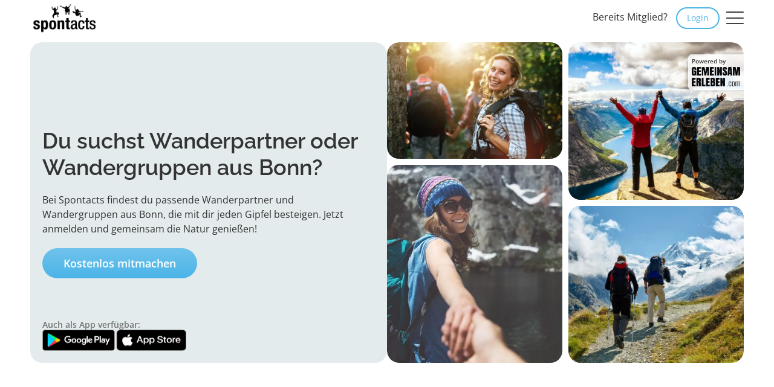

--- FILE ---
content_type: text/html; charset=utf-8
request_url: https://spontacts.com/wandern/bonn
body_size: 13084
content:
<!DOCTYPE html>
<html lang=de>
<head>
    <meta charset=utf-8>
    <meta http-equiv=X-UA-Compatible content="IE=edge">
    <meta name=viewport content="width=device-width,initial-scale=1,maximum-scale=5,viewport-fit=cover">
    
        <title>Wanderpartner in Bonn gesucht? Oder eine Wandergruppe? Jetzt bei Spontacts finden</title>
    
        <meta name=description content="Finde deine passenden Wanderpartner in Bonn➜ über 140.000 aktive Mitglieder ✅ kostenlos registrieren ✅ gemeinsam wandern">
    
        <meta name=keywords content="gemeinsamerleben, gemeinsam erleben, gemeinsam mehr erleben, aktiver leben, communities, hobby, freizeit, essen, trinken, kunst, kultur, sport, bewegung, training, reisen, urlaub, kostenlos, freunde finden, neue leute kennenlernen, freizeitpartner, sportpartner, reisepartner, tanzpartner">
    
    
        <meta property=og:title content="Neue Leute kennenlernen für Freizeitaktivitäten! | Spontacts">
    
    <meta property=og:image content=https://gemeinsamerleben.com/img/standalone/spontacts-com/og-image.cc639cd.jpg>
    
        <meta property=og:description content="Runter vom Sofa, rein ins Leben. Spontacts: Finde neue Leute und tolle Aktivitäten in deiner Stadt.">
    
    <meta property=og:url content=https://spontacts.com/wandern/bonn>
    <meta property=og:site_name content=Spontacts>
    <meta property=og:type content=website>
    <meta property=fb:app_id content=194280690600373>
        
        <script>!function(t,e,s,a,n){t[a]=t[a]||[],t[a].push({"gtm.start":(new Date).getTime(),event:"gtm.js"});var m=e.getElementsByTagName(s)[0],r=e.createElement(s);r.async=!0,r.src="https://metrics.spontacts.com/gtm.js?id=GTM-NW6BRCV",m.parentNode.insertBefore(r,m)}(window,document,"script","dataLayer")</script>
        
    
    <link rel=preload as=font type=font/woff2 href=https://gemeinsamerleben.com/fonts/open-sans-v40-latin-regular.e2492b0.woff2 fetchpriority=high crossorigin>
    <link rel=preload as=font type=font/woff2 href=https://gemeinsamerleben.com/fonts/raleway-v29-latin-regular.95031f5.woff2 fetchpriority=high crossorigin>
    <link rel=preload as=font type=font/woff2 href=https://gemeinsamerleben.com/fonts/raleway-v29-latin-600.bb40a12.woff2 fetchpriority=high crossorigin>
    <link rel=preload as=font type=font/woff href=https://gemeinsamerleben.com/fonts/gemeinsamerleben.7ec3778.woff fetchpriority=high crossorigin>
    <style>@font-face{font-family:Raleway;font-style:normal;font-weight:400;src:url(https://gemeinsamerleben.com/fonts/raleway-v29-latin-regular.95031f5.woff2) format('woff2');font-display:swap}@font-face{font-family:Raleway;font-style:normal;font-weight:600;src:url(https://gemeinsamerleben.com/fonts/raleway-v29-latin-600.bb40a12.woff2) format('woff2');font-display:swap}@font-face{font-family:'Open Sans';font-style:normal;font-weight:400;src:url(https://gemeinsamerleben.com/fonts/open-sans-v40-latin-regular.e2492b0.woff2) format('woff2');font-display:swap}@font-face{font-family:'Open Sans';font-style:normal;font-weight:600;src:url(https://gemeinsamerleben.com/fonts/open-sans-v40-latin-600.woff2?12) format('woff2');font-display:swap}@font-face{font-family:gemeinsamerleben;font-style:normal;font-weight:400;src:url(https://gemeinsamerleben.com/fonts/gemeinsamerleben.woff?04-09-2025) format('woff');font-display:swap}</style>
    
    
    
    <link href=https://gemeinsamerleben.com/css/style.8e15829.css rel=stylesheet>
    
        <style>:root{--primary-color:#15b0e8;--dark-color:#333333;--text-color:#333333;--white-color:#ffffff;--gray-color:#cccccc;--dark-gray-color:#767676;--border-color:#dddddd;--light-bg:#ECEFF1;--light-border-color:#eeeeee;--topbar-height:60px;--topbar-bg:#fff;--topbar-color:#333;--footer-bg:#333;--footer-color:#fff;--box-shadow:0 0 10px rgba(0, 0, 0, .2);--card-border-radius:20px;--box-border-radius:20px;--text-shadow:1px 1px 5px #000,1px 1px 5px #000;--hero-menu-shadow:0 2px 4px 0 rgba(0, 0, 0, 0.1);--base-spacing:10px;--grid-cols:12;--user-border-radius:clamp(10px, 20%, 20px);--swiper-theme-color:var(--primary-color);--sy-primary-color:var(--primary-color);--sy-widget-gallery-cta-background:var(--primary-color);--sy-widget-navigation-background:var(--primary-color);--sy-widget-user-border-radius:var(--user-border-radius);--sy-widget-content-description-lines:3;--compensate-scrollbar-width:0}*{box-sizing:border-box;-moz-box-sizing:border-box}body,html{border:0;font-family:"Open Sans",sans-serif;font-size:16px;line-height:24px;margin:0;padding:0;background:#fff;font-weight:400;color:var(--text-color)}body{display:flex;flex-direction:column;min-height:100vh;overflow-y:scroll}article,aside,audio,canvas,caption,details,div,figure,footer,header,hgroup,iframe,img,mark,menu,nav,object,section,span,summary,table,tbody,td,tfoot,thead,tr,video{border:0;margin:0;padding:0}a,abbr,address,b,blockquote,cit,code,dd,del,dfn,dl,dt,em,fieldset,h1,h2,h3,h4,h5,h6,hr,i,ins,label,legend,li,ol,p,pre,q,samp,small,strong,sub,sup,ul{border:0;vertical-align:baseline;margin:0;padding:0}article,aside,audio,canvas,figcaption,figure,figure img,footer,header,hgroup,nav,section,video{display:block}a img{border:0;vertical-align:middle}:focus{outline:0}.full-height-block{flex:1}.primary-color{color:var(--primary-color)}.primary-svg-fill{fill:var(--primary-color)}.default-svg-fill{fill:var(--gray-color)}.primary-bg{background-color:var(--primary-color)}.dark-bg{background-color:var(--dark-color)}.footer-bg{background-color:var(--footer-bg)}.lightennn-bg{background-color:rgba(255,255,255,.02)}.lighten-bg{background-color:rgba(255,255,255,.04)}.lightenn-bg{background-color:rgba(255,255,255,.08)}.darken-bg{background-color:rgba(0,0,0,.1)}.topbar-bg{background-color:var(--topbar-bg)}.topbar-color{color:var(--topbar-color)}.white-color{color:var(--white-color)}.white-bg{background-color:var(--white-color)}.light-bg{background-color:var(--light-bg)}.gray-color{color:var(--gray-color)}.dark-gray-color{color:var(--dark-gray-color)}.gallery-primary-box-shadow{--sy-widget-gallery-box-shadow:inset 0 0 0 1px var(--primary-color)}@keyframes bounceInDown{60%,75%,90%,from,to{-webkit-animation-timing-function:cubic-bezier(0.215,0.61,0.355,1);animation-timing-function:cubic-bezier(0.215,0.61,0.355,1)}0%{opacity:0;-webkit-transform:translate3d(0,-3000px,0);transform:translate3d(0,-3000px,0)}60%{opacity:1;-webkit-transform:translate3d(0,25px,0);transform:translate3d(0,25px,0)}75%{-webkit-transform:translate3d(0,-10px,0);transform:translate3d(0,-10px,0)}90%{-webkit-transform:translate3d(0,5px,0);transform:translate3d(0,5px,0)}to{-webkit-transform:translate3d(0,0,0);transform:translate3d(0,0,0)}}.bounceInDown{animation-name:bounceInDown}@keyframes bounceOutDown{20%{transform:translate3d(0,10px,0)}40%,45%{opacity:1;transform:translate3d(0,-20px,0)}to{opacity:0;transform:translate3d(0,2000px,0)}}.bounceOutDown{animation-name:bounceOutDown}@keyframes fadeIn{from{opacity:0}to{opacity:1}}.fadeIn{animation-name:fadeIn}@keyframes fadeOut{from{opacity:1}to{opacity:0}}.fadeOut{animation-name:fadeOut}@keyframes slideOutUp{from{transform:translate3d(0,0,0)}to{visibility:hidden;transform:translate3d(0,-100%,0)}}.slideOutUp{animation-name:slideOutUp}@keyframes slideInUp{from{transform:translate3d(0,100%,0);visibility:visible}to{transform:translate3d(0,0,0)}}.slideInUp{animation-name:slideInUp}.animated{animation-duration:1s;animation-fill-mode:both}@media(prefers-reduced-motion){.animated{animation:unset!important;transition:none!important}}header{height:var(--topbar-height);margin-bottom:10px}header .topbar{position:fixed;height:var(--topbar-height);top:0;left:0;right:0;max-width:100dvw;z-index:9999;transition:transform .2s ease-out}header .topbar>div{max-width:1200px;padding:0;margin:0 auto;display:flex;gap:5px;flex-direction:row;flex-wrap:wrap;align-items:center;position:relative}header .topbar a{text-decoration:none;color:var(--topbar-color)}header .topbar img{height:auto;width:auto;max-width:150px;transition:all .2s ease-out}header .col-menu #burger{padding:15px 10px;font-size:30px;display:block;color:var(--topbar-color);cursor:pointer;width:50px;text-align:center;position:relative}header .col-menu #burger .show-open{position:absolute;left:10px;top:15px;opacity:0}header .col-menu #burger .hide-open,header .col-menu #burger .show-open{transition:opacity .3s ease-out}header .col-logo{padding:0 5px;flex-grow:1}header .col-info .text{padding-right:10px}@media(max-width:767px){.headroom--unpinned header .topbar{transform:translateY(calc(var(--topbar-height) * -1))}header .col-info .text{display:none}}.headroom--not-top header .topbar{box-shadow:0 2px 4px 0 rgba(0,0,0,.1)}.hero-section{position:relative}.hero-wrapper{max-width:1200px;margin:0 auto;overflow:hidden;padding:0 10px;display:flex;flex-direction:column;gap:10px}.hero-wrapper.full-width{max-width:1200px}.hero-wrapper .hero-info{padding:20px 10px;text-align:center;position:relative;display:flex;flex-direction:column;justify-content:center;background:var(--light-bg);border-radius:var(--box-border-radius)}.hero-wrapper .hero-content{border-radius:var(--box-border-radius);overflow:hidden;position:relative}.carousel-hero,.gallery-hero,.grid-hero{padding-top:90%;min-height:100%;position:relative;--sy-widget-gallery-first-image-padding-left:0}@media(min-width:768px){.hero-wrapper{align-items:normal;justify-content:flex-end;flex-direction:row;gap:10px}.hero-wrapper .hero-info{text-align:left;order:-1;padding:100px 20px;width:50%}.hero-wrapper .hero-content{order:1;flex:1 1 50%;max-width:50%}}.bg-image-item{position:absolute!important;left:0;right:0;bottom:0;top:0}.bg-image-item.dark{background:var(--dark-color)}.bg-image-item picture{display:flex;width:100%;height:100%}.bg-image-item picture img{width:100%;height:auto;object-fit:cover}.small-hero .bg-image-item{left:0}.small-hero .bg-image-item picture img{object-position:top}.hero-swiper{position:absolute!important;left:0;right:0;bottom:0;top:0}.hero-swiper .swiper-slide:not(.swiper-slide-active){opacity:0!important}.hero-swiper .swiper-slide.swiper-slide-active{opacity:1!important}.hero-swiper div{height:100%}.hero-swiper .item{background-color:var(--dark-color);background-size:cover;background-position:center;background-repeat:no-repeat}.hero-swiper .item.top{background-position:center top}.hero-thumbs{display:flex;overflow:auto;position:absolute;z-index:1;left:0;right:0;bottom:0}.hero-thumbs:after,.hero-thumbs:before{content:"";margin:0 auto}.hero-thumbs>div{padding:10px 5px}.hero-thumbs a{display:block;border:2px solid #fff;border-radius:5px;overflow:hidden;cursor:pointer;box-shadow:1px 1px 1px rgba(0,0,0,.2)}.hero-thumbs a.active{border-color:var(--primary-color)}.hero-thumbs img{width:auto;height:50px}.small-hero{background-size:cover;background-position:top center;background-repeat:no-repeat;position:relative}.small-hero:after{content:"";background:rgba(0,0,0,.13);left:0;right:0;top:0;bottom:0;position:absolute;text-align:center}.small-hero .flex-row.middle-xs{min-height:200px}.small-hero .container{position:relative;z-index:1}.small-hero-overlay{position:absolute;left:0;right:0;top:0;bottom:0;background:var(--primary-color);opacity:.8}@media(max-width:767px){.small-hero h3{font-size:18px;line-height:22px}}.hero-meta{position:absolute;right:0;top:20px;display:flex;flex-direction:column;align-items:flex-end}.hero-meta .spons-box{position:static}.image-credits{position:absolute;z-index:3;left:5px;bottom:5px;display:flex!important;align-items:center;justify-content:center;line-height:1;padding:0;width:30px;height:30px;border-radius:50%;background:rgba(255,255,255,.8);text-decoration:none;font-weight:700}.image-credits:hover{text-decoration:none}.hero-meta .image-credits{border-radius:6px 0 0 6px;box-shadow:var(--box-shadow);line-height:15px;padding:10px;position:static}.hero-button-box .btn{width:100%;display:flex;align-items:center;justify-content:center;padding-left:15px!important;padding-right:15px!important;margin-bottom:10px}.hero-button-box .btn:last-child{margin-bottom:0}@media(min-width:768px){.hero-button-box .btn{width:auto;display:inline-flex;margin-bottom:0}}.hero-image-grid{display:grid;gap:10px 10px}.hero-image-grid.items-4{grid-template-columns:1fr 1fr;grid-template-rows:1fr 1fr 1fr 1fr 1fr 1fr 1fr 1fr;grid-template-areas:"image0 image2" "image0 image2" "image0 image2" "image1 image2" "image1 image3" "image1 image3" "image1 image3" "image1 image3"}.hero-image-grid.items-9{grid-template-columns:1fr 1fr 1fr;grid-template-rows:1fr 1fr 1fr 1fr 1fr 1fr 1fr 1fr;grid-template-areas:"image0 image3 image6" "image0 image3 image6" "image0 image3 image7" "image1 image4 image7" "image1 image4 image8" "image1 image5 image8" "image2 image5 image8" "image2 image5 image8"}.hero-image-grid .item-0{grid-area:image0}.hero-image-grid .item-1{grid-area:image1}.hero-image-grid .item-2{grid-area:image2}.hero-image-grid .item-3{grid-area:image3}.hero-image-grid .item-4{grid-area:image4}.hero-image-grid .item-5{grid-area:image5}.hero-image-grid .item-6{grid-area:image6}.hero-image-grid .item-7{grid-area:image7}.hero-image-grid .item-8{grid-area:image8}.hero-image-grid .item{border-radius:var(--box-border-radius);overflow:hidden}.svg-hero{height:180px}@media(min-width:768px){.svg-hero{height:auto}}.hero-simple-wrapper{align-items:normal;gap:10px;flex-direction:column;display:flex}.hero-simple-box{border-radius:var(--box-border-radius);padding:20px;display:flex;justify-content:center;flex:1}.hero-simple-box.info{padding:20px 10px}.hero-simple-box.image{padding:20px}@media(min-width:768px){.hero-simple-wrapper{flex-direction:row}.hero-simple-box{max-width:50%}.hero-simple-box.info{padding:80px 20px}}.hero-app-info{display:flex;flex-direction:column;gap:10px;padding-top:40px;text-align:left}.hero-app-info .links{display:flex;gap:5px}.hero-app-info .links a{display:block}.hero-app-info .links img{width:100%;height:auto;max-width:120px}.hero-app-info .info{font-size:14px;line-height:16px}@media(max-width:767px){.hero-app-info{align-items:center}}@media(min-width:768px){.hero-app-info{position:absolute;bottom:0;left:0;right:0;padding:20px}.hero-app-info .info{flex:1}}@media(min-width:1300px){.hero-app-info{flex-direction:row;align-items:center}}.text-only-hero h1{font-size:2.8em;line-height:1.1}.text-only-hero h2{font-size:1.5em;line-height:1.1}span.btn{cursor:default}.btn{border-radius:30px;border:0;padding:8px 12px;text-align:left;color:#fff!important;display:inline-block;position:relative;cursor:pointer;vertical-align:middle;text-decoration:none!important;transition:all .2s ease-out;font-family:"Open Sans",sans-serif;font-size:16px;line-height:24px}.btn.with-svg-action{overflow:hidden}.btn.with-svg-action span{padding-right:30px}.btn.with-svg-action svg{width:35px;color:#fff;background:var(--primary-color);fill:#fff;position:absolute;right:0;top:0;height:100%;padding:6px 12px 6px 6px}.btn:hover{text-decoration:none}.btn.block{border-radius:0;display:block;width:100%}.btn.small{padding:4px 8px;font-size:12px;line-height:18px}.btn.social{border-radius:30px;text-align:center}.btn:not(.keep-layout){font-size:18px;font-weight:700;padding:13px 35px}.btn.smaller{font-size:14px;padding:10px 15px}.btn.primary{background-color:var(--primary-color);background-image:linear-gradient(180deg,rgba(255,255,255,.2),transparent)}.btn.primary:hover{background-image:linear-gradient(180deg,rgba(255,255,255,.4),rgba(255,255,255,.2))}.btn.primary[disabled]{background:#ccc;cursor:default}.btn.premium{background:#bb914d!important;background-image:linear-gradient(180deg,#fcd99b 0,#c99e55 55%,#bb914d 100%)!important}.btn.premium:hover{background-image:none!important}.btn.inverted{background:#fff;color:var(--primary-color)!important;font-weight:700}.btn.inverted:hover{background:rgba(255,255,255,.9)}.btn.outline{background:rgba(255,255,255,.4);box-shadow:inset 0 0 0 2px #fff,1px 1px 1px rgba(0,0,0,.2)}.btn.outline:hover{box-shadow:inset 0 0 0 3px #fff,1px 1px 1px rgba(0,0,0,.2)}.btn.outline.top-bar{color:var(--primary-color)!important;padding:6px 18px;font-size:14px;box-shadow:inset 0 0 0 2px var(--primary-color);background:#fff}.btn.outline.top-bar:hover{box-shadow:inset 0 0 0 3px var(--primary-color)}.btn.outline.primary{color:var(--primary-color)!important;box-shadow:inset 0 0 0 2px var(--primary-color)}.btn.outline.primary.active,.btn.outline.primary:hover{box-shadow:inset 0 0 0 3px var(--primary-color)}.btn.outline.primary[disabled]{opacity:.4;background:rgba(0,0,0,0)}.btn.outline.primary[disabled]:hover{box-shadow:inset 0 0 0 2px var(--primary-color)}.btn.tag{background:#fff;box-shadow:inset 0 0 0 1px #333,1px 1px 1px rgba(0,0,0,.2);color:#333!important;padding:5px 20px;border-radius:20px;font-size:12px;line-height:16px;font-weight:400}.btn.tag.dark{background:#333;color:#fff!important}.btn.tag.black{background:#000;color:#fff!important}.btn.tag.small{padding:2px 15px}.btn.tag.active,.btn.tag:hover{box-shadow:inset 0 0 0 2px #333,1px 1px 1px rgba(0,0,0,.2)}.btn.tag.primary-outline{box-shadow:inset 0 0 0 1px var(--primary-color),1px 1px 1px rgba(0,0,0,.2)}.btn.tag.primary-outline.active,.btn.tag.primary-outline:hover{box-shadow:inset 0 0 0 2px var(--primary-color),1px 1px 1px rgba(0,0,0,.2)}.btn.tag.seo-links{padding:5px 10px;box-shadow:inset 0 0 0 1px rgba(0,0,0,.2)}.btn.tag.seo-links.active,.btn.tag.seo-links:not(.static):hover{box-shadow:inset 0 0 0 2px var(--primary-color)}.btn.tag.seo-links.no-wrap{white-space:nowrap}.btn.link{color:#333!important}.btn.link:hover{text-decoration:underline!important}.btn.flap{box-shadow:1px 1px 1px rgba(0,0,0,.2);border-radius:50%;width:40px!important;height:40px!important;margin:0!important;padding:5px 8px;text-align:center;line-height:31px}.btn .icon{padding-left:10px;font-size:20px;font-weight:700}.register-button{display:flex;align-items:center;justify-content:center}@media(min-width:768px){.register-button{display:inline-flex}}.search-tags{border-radius:30px;border:0;padding:5px 15px;text-align:left;color:#fff!important;background:var(--primary-color);position:relative;vertical-align:middle;text-decoration:none!important;transition:all .2s ease-out;font-family:"Open Sans",sans-serif;font-size:14px;line-height:24px;display:inline-flex;gap:10px;white-space:nowrap;position:relative}.search-tags.small{padding:5px 10px;font-size:12px;line-height:16px;gap:5px}.search-tags.small .action{width:16px;height:16px;margin-right:-5px}.search-tags.tag{background:#fff;color:var(--text-color)!important;border:1px solid var(--border-color)}.search-tags .action{background:rgba(255,255,255,.2);border-radius:50%;width:24px;height:24px;color:#fff;text-decoration:none;display:flex;align-items:center;justify-content:center;margin-right:-10px;cursor:pointer}.search-tags .action i{transition:all .2s ease-out}.search-tags .action.active:before{content:"";position:fixed;inset:0;z-index:1}.search-tags .action.active i{rotate:180deg}.search-tags .action.active+.search-tag-flyout{display:block}.search-tag-flyout{display:none;position:absolute;z-index:1;right:0;top:100%;background:#333;border-radius:var(--box-border-radius);padding:10px;margin-top:5px}.search-tag-flyout .info{background:rgba(255,255,255,.05);margin:10px -10px -10px -10px;padding:10px 20px;display:block;color:#fff}.search-tag-flyout nav{max-height:260px;overflow:auto}.search-tag-flyout nav::-webkit-scrollbar{background:rgba(255,255,255,.05);border-radius:8px;width:8px}.search-tag-flyout nav::-webkit-scrollbar-thumb{background:rgba(255,255,255,.1);border-radius:8px}.search-tag-flyout nav>a{display:block;padding:8px;color:#fff;text-decoration:none;font-size:16px;border-radius:calc(var(--box-border-radius)/2)}.search-tag-flyout nav>a:hover{text-decoration:none;background:var(--primary-color)}.link-with-icon{display:inline-flex;gap:5px;align-items:center;text-decoration:none}.link-with-icon:hover{text-decoration:none}.link-with-icon:hover>span{text-decoration:underline}.link-with-icon.smaller{font-size:14px}</style>
    
    
    
        <link rel=icon type=image/png sizes=16x16 href=https://gemeinsamerleben.com/img/favicons/spontacts-com/favicon_16.4cd3529.png>
        <link rel=icon type=image/png sizes=32x32 href=https://gemeinsamerleben.com/img/favicons/spontacts-com/favicon_32.927ea91.png>
        <link rel=icon type=image/png sizes=48x48 href=https://gemeinsamerleben.com/img/favicons/spontacts-com/favicon_48.ccd1df1.png>
        <link rel=icon type=image/png sizes=96x96 href=https://gemeinsamerleben.com/img/favicons/spontacts-com/favicon_96.99988a3.png>
        <link rel=apple-touch-icon sizes=180x180 href=https://gemeinsamerleben.com/img/favicons/spontacts-com/apple_touch_icon.9006a3f.png>
    
        <link rel=canonical href=https://spontacts.com/wandern/bonn>
    
    
    <link rel=alternate hreflang=de href=https://spontacts.com/wandern/bonn>
    
        <style>:root{--primary-color:#4BB4E7;--topbar-bg:#fff;--topbar-color:#333;--light-bg:#e3ebec}</style></head>
<body>

    
    <noscript>
        <iframe src="https://metrics.spontacts.com/ns.html?id=GTM-NW6BRCV" height=0 width=0 style=display:none;visibility:hidden></iframe>
    </noscript>
    

        <script src=https://gemeinsamerleben.com/js/understitial_listener.min.e7ec5bb.js></script>
        <script type=text/javascript src=/wixads/popin-min.js?1></script>
        <script type=text/javascript id=adblocker-tag>class GEAds{static init(){window.googletag=window.googletag||{},window.googletag.cmd=window.googletag.cmd||[],window.googletag.cmd.push((function(){window.googletag.pubads().enableSingleRequest(),window.googletag.pubads().disableInitialLoad(),window.googletag.pubads().enableLazyLoad({fetchMarginPercent:150,renderMarginPercent:100,mobileScaling:2}),window.googletag.pubads().setCentering(!0),window.googletag.pubads().collapseEmptyDivs(),window.googletag.enableServices()})),window.googletag.cmd.push((function(){window.googletag.pubads().addEventListener("slotRenderEnded",(function(e){var o=e.slot;if(!0===e.isEmpty){var g=document.getElementById("#"+o.getSlotElementId());g.style.display="none",g.closest(".no-ad-block").removeClass("hidden")}}))})),window.gptSlots=window.gptSlots||{}}static add(e,o){var g="/269830923/05_synexit_yoc";void 0!==o&&o.length>0&&(g=o),googletag.cmd.push((function(){var o=e;gptSlots[o]&&googletag.destroySlots([gptSlots[o]]);var t=googletag.defineSlot(g,[[300,250],[320,50],[468,60],[728,90]],o).addService(googletag.pubads());gptSlots[o]=t;var a=googletag.sizeMapping().addSize([768,100],[[728,90]]).addSize([470,100],[[468,60]]).addSize([320,100],[[300,250],[320,50]]).addSize([305,100],[[300,250]]).addSize([0,0],[]).build();t.defineSizeMapping(a),googletag.pubads().setTargeting("page","other"),googletag.display(o),googletag.pubads().refresh([t])}))}}GEAds.init()</script>

    <header>
        <div class="topbar topbar-bg topbar-color">
            <div>
                <div class=col-logo>
                    <a href=/ >
                        <img src=https://gemeinsamerleben.com/img/standalone/spontacts-com/logo.89eee22.png title=Spontacts alt=Spontacts width=170 height=60>
                    </a>
                </div>
                    <div class=col-info>
                        <span class=text>Bereits Mitglied?</span>
                        <a href=//community.spontacts.com/login class="btn outline top-bar keep-layout" data-append-query-parameter>Login</a>                </div>
    
                    <div class=col-menu>
                        <div id=burger>
                            <i class="icon-hamburger hide-open"></i>
                            <i class="icon-close show-open"></i>
                        </div>
                    </div>
    
                    <aside id=menu>
                        <nav>
                            <a href=/ >
                                <span>Startseite</span>
                            </a>
    
                                    <a href=/themenwelten>
                                        <span>Unsere Themenwelten</span>
                                    </a>
    
                                    <a class=topbar-submenu-toggle>
                                        <span class="display-flex align-center">
                                             <span class=flex-1>Entdecken</span>
                                             <i class=icon-arrow-down-small></i>
                                        </span>
                                    </a>
                                    <div class=sub-menu>
                                            <a href=/p/freizeitaktivitaeten-finden>
                                                <span>Freizeitaktivitäten finden</span>
                                            </a>
                                            <a href=/p/freizeitpartner-finden>
                                                <span>Freizeitpartner finden</span>
                                            </a>
                                            <a href=/p/freundschaft-finden>
                                                <span>Freundschaft finden</span>
                                            </a>
                                            <a href=/p/reisepartner-finden>
                                                <span>Reisepartner finden</span>
                                            </a>
                                    </div>
    
                                <a href=/blog>
                                    <span>Magazin</span>
                                </a>
                                <a href=/faq>
                                    <span>Fragen &amp; Antworten (FAQ)</span>
                                </a>
                        </nav>
                    </aside>
    
                    <div id=menu-overlay></div>
            </div>
        </div>
    </header>
<div class="position-relative hero-section pd-b-lg pd-b-xlg-ta">
        <div class="hero-wrapper full-width">
            <div class=hero-content>
                        <div class=grid-hero>
                            <div class="hero-image-grid images bg-image-item items-4">
                                    <div class="item item-0 position-relative">
                                        <div class="full-width full-height light-bg">
                                            <picture>
                                                    <source srcset=https://gemeinsamerleben.com/img/discovery/wandern/polaroids/set1/wandern4.3ef9f5c.webp type=image/webp>
                                                <source srcset=https://gemeinsamerleben.com/img/discovery/wandern/polaroids/set1/wandern4.4cf7027.jpg type=image/jpeg>
                                                <img src=https://gemeinsamerleben.com/img/discovery/wandern/polaroids/set1/wandern4.4cf7027.jpg alt="" width=480 height=300 fetchpriority=high>
                                            </picture>
                                        </div>
                                    </div>
                                    <div class="item item-1 position-relative">
                                        <div class="full-width full-height light-bg">
                                            <picture>
                                                    <source srcset=https://gemeinsamerleben.com/img/discovery/wandern/polaroids/set1/wandern6.7d2bf1e.webp type=image/webp>
                                                <source srcset=https://gemeinsamerleben.com/img/discovery/wandern/polaroids/set1/wandern6.a474b16.jpg type=image/jpeg>
                                                <img src=https://gemeinsamerleben.com/img/discovery/wandern/polaroids/set1/wandern6.a474b16.jpg alt="" width=480 height=300 fetchpriority=high>
                                            </picture>
                                        </div>
                                    </div>
                                    <div class="item item-2 position-relative">
                                        <div class="full-width full-height light-bg">
                                            <picture>
                                                    <source srcset=https://gemeinsamerleben.com/img/discovery/wandern/polaroids/set1/wandern5.ed1503f.webp type=image/webp>
                                                <source srcset=https://gemeinsamerleben.com/img/discovery/wandern/polaroids/set1/wandern5.9166e11.jpg type=image/jpeg>
                                                <img src=https://gemeinsamerleben.com/img/discovery/wandern/polaroids/set1/wandern5.9166e11.jpg alt="" width=480 height=300 fetchpriority=high>
                                            </picture>
                                        </div>
                                    </div>
                                    <div class="item item-3 position-relative">
                                        <div class="full-width full-height light-bg">
                                            <picture>
                                                    <source srcset=https://gemeinsamerleben.com/img/discovery/wandern/polaroids/set1/wandern1.b0a06de.webp type=image/webp>
                                                <source srcset=https://gemeinsamerleben.com/img/discovery/wandern/polaroids/set1/wandern1.5ee1c4a.jpg type=image/jpeg>
                                                <img src=https://gemeinsamerleben.com/img/discovery/wandern/polaroids/set1/wandern1.5ee1c4a.jpg alt="" width=480 height=300 fetchpriority=high>
                                            </picture>
                                        </div>
                                    </div>
                            </div>
                        </div>
    
                        <div class=hero-meta>
                                <div class="spons-box hero text-left">
                            
                                    <small class=font-bold>Powered by</small>
                            
                                    <a class=sponsoring-link href=https://gemeinsamerleben.com target=_blank rel=noopener data-sponsoring-id=gemeinsamerleben data-sponsoring-type=LOGO>
                                        <img src=https://gemeinsamerleben.com/img/spons/gemeinsamerleben/hero.45abec5.png class=resp-img style=max-width:80px title=gemeinsamerleben alt=gemeinsamerleben width=300 height=100>
                                    </a>
                                </div>
                        </div>
    
            </div>
    
            <div class="hero-info pd-b-lg pd-b-no-ta">
    
                <h1 class=font-bold>
                        Du suchst Wanderpartner oder Wandergruppen aus Bonn?
                </h1>
    
                    <div class="pd-t-md pd-r-md-ta">
                            Bei Spontacts findest du passende Wanderpartner und Wandergruppen aus Bonn, die mit dir jeden Gipfel besteigen. Jetzt anmelden und gemeinsam die Natur genießen!
                    </div>
    
                    <div class="pd-t-md pd-h pd-h-0-ta">
                        <a href=//community.spontacts.com/register class="btn primary register-button" data-append-query-parameter>
                            Kostenlos mitmachen
                            
                        </a>                </div>
    
    
                    <div class=hero-app-info>
                        <div class="info font-bold dark-gray-color">
                            Auch als App verfügbar:
                        </div>
                        <div class=links>
                            <a href=https://play.google.com/store/apps/details?id&#x3D;com.conceptworks.spontacts target=_blank rel=noopener data-append-query-parameter>
                                <img width=140 height=42 src=https://gemeinsamerleben.com/img/store-icons/google-play-badge.7464548.webp alt="Google Play Store" fetchpriority=high>
                            </a>
                            <a href=https://apps.apple.com/de/app/spontacts-aktivit%C3%A4ten-events/id376562946 target=_blank rel=noopener data-append-query-parameter>
                                <img width=140 height=42 src=https://gemeinsamerleben.com/img/store-icons/app-store-badge.b327861.webp alt="Apple App Store" fetchpriority=high>
                            </a>
                        </div>
                    </div>
    
    
            </div>
        </div>
    </div>
<section class="pd-v-lg pd-v-xlg-ta">
    <div class=container>


        <div class="text-block pd-b-md text-center">
            <h2>
                    So einfach findest du deine Wanderpartner  in Bonn
            </h2>
            <div class=pd-t-md>
                    Egal, ob du die Berge erobern oder malerische Landschaften erkunden möchtest, mit Spontacts findest du neue Leute, die deine Leidenschaft fürs Wandern teilen. Registriere dich kostenlos in nur einer Minute und finde ganz einfach Wanderungen und Wanderpartner aus Bonn.
            </div>
        </div>

        <div class=pd-t-md>
            <div class=swiper data-mobile-carousel data-dots=true data-items=1.1 data-offset=10 id=swiper-ID-0efc7429-6b5f-4df0-a068-20ff283d2855>
                <div class="swiper-wrapper flex-row fill-height small-padding info-icon-block">
                    <div class="swiper-slide col-xs col-xs-12 col-md-6 pd-b-ta">
                            <a href=//community.spontacts.com/register data-append-query-parameter class=item>
                            <i class="icon-members primary-color icon"></i>
                            <div class=content>
                                <div class=h4>
                                        Kostenlos registrieren
                                </div>
                            </div>
                            </a>
                    </div>
                    <div class="swiper-slide col-xs col-xs-12 col-md-6 pd-b-ta">
                            <a href=//community.spontacts.com/register data-append-query-parameter class=item>
                            <i class="icon-search-find primary-color icon"></i>
                            <div class=content>
                                <div class=h4>
                                        Wanderpartner und Wandergruppen finden
                                </div>
                            </div>
                            </a>
                    </div>
                    <div class="swiper-slide col-xs col-xs-12 col-md-6 pd-b-ta">
                            <a href=//community.spontacts.com/register data-append-query-parameter class=item>
                            <i class="icon-contact primary-color icon"></i>
                            <div class=content>
                                <div class=h4>
                                        Kontakt aufnehmen oder Wandergruppen anschließen
                                </div>
                            </div>
                            </a>
                    </div>
                    <div class="swiper-slide col-xs col-xs-12 col-md-6 pd-b-ta">
                            <a href=//community.spontacts.com/register data-append-query-parameter class=item>
                            <i class="icon-together primary-color icon"></i>
                            <div class=content>
                                <div class=h4>
                                        Gemeinsam wandern gehen
                                </div>
                            </div>
                            </a>
                    </div>
                </div>
                <div class="swiper-pagination static"></div>
            </div>

        </div>

            <div class=flex-grid>
                <div class=flex-row>
                    <div class="col-xs col-xs-12 pd-t-md pd-t-ta text-center">
                        <a href=//community.spontacts.com/register class="btn primary register-button" data-append-query-parameter>
                            Kostenlos mitmachen
                            
                        </a>                    </div>
                </div>
            </div>

    </div>
</section>


    <section class="pd-b-lg pd-b-xlg-ta pd-b-0">
            <div class="pd-t-lg pd-t-xlg-ta">
                <div class=container>
                    <div class="text-block text-center pd-b-lg">
                        <h2>
                                Die neuesten Erlebnisse <br class=vi-mo> unserer Mitglieder  in Bonn
                        </h2>
                        <div class=pd-t-md>
                                Lass dich von den tollen Fotos und Erfahrungsberichten unserer  Bonner  Mitglieder inspirieren und teile deine eigenen Erlebnisse mit der Community!
                        </div>
                    </div>
                </div>
                
                <sy-gallery tags=hiking|mountain|rockclimbing|climbing other-tags="" image-count=200 cta-text="Alle Erlebnisse anzeigen" cta-link=//community.spontacts.com/register>
                </sy-gallery>
                
                <script>window.addEventListener("syGalleryItemClicked",(async e=>{const t=e.detail;t.event.preventDefault();const i=[];t.images.map((function(e){i.push(`<div class="swiper-zoom-container"><img alt="" loading="lazy" src="${e.source}" width="${e.width}" height="${e.height}"/></div>`)}));const a=t.activeIndex;await GE.MODAL.openImageGallery(i,a)}))</script>            </div>

            <div class="pd-t-lg pd-t-xlg-ta">
                <div class=container>
                    <div class="text-block text-center pd-b-lg">
                        <h2>
                                Die neuesten Aktivitäten <br class=vi-mo>und Gruppen in Bonn
                        </h2>
                        <div class=pd-t-md>
                                Finde in unseren vielen Communities genau die Aktivität, die du erleben möchtest, und schließe dich sympathischen Menschen in  Bonn  an!
                        </div>
                    </div>
                    <sy-stream base=//community.spontacts.com community=klettern-klettersteig|wandern-bergsteigen show-filter=false lat=50.733334 lng=7.1 radius=15 show-description=true page-size=24>
                    </sy-stream>
                    
                        <style>sy-stream{--sy-widget-content-description-lines:6}</style>
                </div>            </div>




            <div class="pd-t-md pd-t-md-ta pd-h">
                <div class="text-block text-center">
                        Du möchtest auch mehr Spaß und Abwechslung in deiner Freizeit?<br class=hd-mo>
                        <b>Dann bist du bei uns richtig!</b>

                    <div class=pd-t-md>
                        <a href=//community.spontacts.com/register class="btn primary register-button" data-append-query-parameter>
                            Kostenlos mitmachen
                            
                        </a>                    </div>
                </div>
            </div>
    </section>

        <section class="pd-v-lg pd-v-xlg-ta">
            <div class=container>
                <div class=flex-grid>
                    <div class="flex-row text-center">
                        <div class="col-xs col-xs-12 boxed-card">
                            <div class="text-block pd-b-md">
                                <h2 class=ad-block-headline>
                                        <span class=no-wrap-tablet><span class=first-letter-capitalize>Spontacts</span> ist kostenlos</span>
                                </h2>
                            </div>
                            <div class=pd-b>
                                <div class=swiper-content-wrapper>
                                    <div class="swiper fill-height" data-default-carousel id=swiper-ID-78c5f101-4f5b-4899-a5ac-84a65e21b0ed data-offset=10 data-desktop-slide-count=3>
                                        <div class=swiper-wrapper>
                                                <div class=swiper-slide>
                                                    <div class="boxed-card white small-padding info full-height display-flex align-center justify-center gap-10">
                                                        <i class="icon-check primary-color font-bold text-1-6"></i>
                                                        <div class="flex-1 text-left font-bold">Chatten mit Mitgliedern</div>
                                                    </div>
                                                </div>
                                                <div class=swiper-slide>
                                                    <div class="boxed-card white small-padding info full-height display-flex align-center justify-center gap-10">
                                                        <i class="icon-check primary-color font-bold text-1-6"></i>
                                                        <div class="flex-1 text-left font-bold">Suche von Mitgliedern &amp; Aktivitäten</div>
                                                    </div>
                                                </div>
                                                <div class=swiper-slide>
                                                    <div class="boxed-card white small-padding info full-height display-flex align-center justify-center gap-10">
                                                        <i class="icon-check primary-color font-bold text-1-6"></i>
                                                        <div class="flex-1 text-left font-bold">Teilnahme an Aktivitäten &amp; Gruppen</div>
                                                    </div>
                                                </div>
                                                <div class=swiper-slide>
                                                    <div class="boxed-card white small-padding info full-height display-flex align-center justify-center gap-10">
                                                        <i class="icon-check primary-color font-bold text-1-6"></i>
                                                        <div class="flex-1 text-left font-bold">Erstellen von Aktivitäten &amp; Gruppen</div>
                                                    </div>
                                                </div>
                                                <div class=swiper-slide>
                                                    <div class="boxed-card white small-padding info full-height display-flex align-center justify-center gap-10">
                                                        <i class="icon-check primary-color font-bold text-1-6"></i>
                                                        <div class="flex-1 text-left font-bold">Volle Kontrolle wer dir schreiben darf</div>
                                                    </div>
                                                </div>
                                        </div>
                                        <div class="swiper-pagination static"></div>
                                    </div>
                                    <div class=swiper-button-prev></div>
                                    <div class=swiper-button-next></div>
                                </div>
                            </div>
                            <div class="text-block pd-b-md">
                                <div class=pd-t-md>
                                    <span class=font-bold>Wie ist das möglich?</span> Wir finanzieren uns großteils über Werbung. Wir wissen, dass Werbung anstrengend sein kann, doch nur so können wir den Betrieb und die Weiterentwicklung garantieren und jedem einen kostenlosen Zugang gewährleisten.
                                </div>
                            </div>
                            <script type=text/javascript>document.addEventListener("DOMContentLoaded",(function(){GEAds&&window.gemeinsamerleben?.understitialListener?(GEAds.add("div-gpt-ad-1552301861258-0","/269830923/05_synexit_yoc"),window.gemeinsamerleben.understitialListener.start({debug:!1})):console.log("GEAds not defined")}))</script>
                            <div class=understitial-wrapper>
                                <div>
                                    <div class=pd-t>
                                        <div class="adsbygoogle overflow-hidden" id=div-gpt-ad-1552301861258-0 data-slot=/269830923/05_synexit_yoc></div>
                                    </div>
                                </div>
                            </div>
                            <div class="text-center ad-block-info hidden">
                                Es konnte keine Werbung angezeigt werden. Bitte deaktiviere für unsere Seite den Ad-Blocker in deinem Browser. Danke für deine Unterstützung.
                            </div>
                            <div class="text-center no-ad-block hidden">
                                Aktuell wird keine Werbung ausgespielt.
                            </div>                    </div>
                    </div>
                </div>
            </div>
        </section>


    <section class="pd-v-lg pd-v-xlg-ta">
        <div class=container>
            <div class=flex-grid>
                <div class="flex-row text-center">
                    <div class="col-xs col-xs-12">
                        <h2 class=pd-b-md> Das könnte dich auch interessieren </h2>


                            <h3>Unsere beliebtesten Themen</h3>

                            <div class="text-block pd-b-md">
                                <div class="tag-list pd-t-md">
                                        <a class="btn tag seo-links" href=/ausgehen-diverse/bonn title="Ausgehen gemeinsam erleben">Ausgehen</a>
                                        <a class="btn tag seo-links" href=/brettspiele/bonn title="Brettspiele gemeinsam erleben">Brettspiele</a>
                                        <a class="btn tag seo-links" href=/eltern-mit-kind/bonn title="Eltern mit Kind gemeinsam erleben">Eltern mit Kind</a>
                                        <a class="btn tag seo-links" href=/fussball/bonn title="Fussball gemeinsam erleben">Fussball</a>
                                        <a class="btn tag seo-links" href=/gassi-gehen/bonn title="Gassi gehen gemeinsam erleben">Gassi gehen</a>
                                        <a class="btn tag seo-links" href=/kartenspiele/bonn title="Kartenspiele gemeinsam erleben">Kartenspiele</a>
                                        <a class="btn tag seo-links" href=/klettern/bonn title="Klettern gemeinsam erleben">Klettern</a>
                                        <a class="btn tag seo-links" href=/kochen/bonn title="Kochen gemeinsam erleben">Kochen</a>
                                        <a class="btn tag seo-links" href=/laufen-joggen/bonn title="Laufen und Joggen gemeinsam erleben">Laufen und Joggen</a>
                                        <a class="btn tag seo-links" href=/motorradtouren/bonn title="Motorradtouren gemeinsam erleben">Motorradtouren</a>
                                        <a class="btn tag seo-links" href=/musizieren/bonn title="Musizieren gemeinsam erleben">Musizieren</a>
                                        <a class="btn tag seo-links" href=/party/bonn title="Party gemeinsam erleben">Party</a>
                                        <a class="btn tag seo-links" href=/radfahren/bonn title="Radfahren gemeinsam erleben">Radfahren</a>
                                        <a class="btn tag seo-links" href=/sport/bonn title="Sport gemeinsam erleben">Sport</a>
                                        <a class="btn tag seo-links" href=/tennis/bonn title="Tennis gemeinsam erleben">Tennis</a>
                                </div>
                            </div>

                            <h3>Unsere aktivsten Städte</h3>

                            <div class=text-block>
                                <div class="tag-list pd-t-md">
                                        <a class="btn tag seo-links" href=/wandern/basel title="Basel gemeinsam erleben">Basel</a>
                                        <a class="btn tag seo-links" href=/wandern/berlin title="Berlin gemeinsam erleben">Berlin</a>
                                        <a class="btn tag seo-links" href=/wandern/bern title="Bern gemeinsam erleben">Bern</a>
                                        <a class="btn tag seo-links" href=/wandern/bremen title="Bremen gemeinsam erleben">Bremen</a>
                                        <a class="btn tag seo-links" href=/wandern/dortmund title="Dortmund gemeinsam erleben">Dortmund</a>
                                        <a class="btn tag seo-links" href=/wandern/duisburg title="Duisburg gemeinsam erleben">Duisburg</a>
                                        <a class="btn tag seo-links" href=/wandern/duesseldorf title="Düsseldorf gemeinsam erleben">Düsseldorf</a>
                                        <a class="btn tag seo-links" href=/wandern/essen title="Essen gemeinsam erleben">Essen</a>
                                        <a class="btn tag seo-links" href=/wandern/frankfurt title="Frankfurt am Main gemeinsam erleben">Frankfurt am Main</a>
                                        <a class="btn tag seo-links" href=/wandern/graz title="Graz gemeinsam erleben">Graz</a>
                                        <a class="btn tag seo-links" href=/wandern/hamburg title="Hamburg gemeinsam erleben">Hamburg</a>
                                        <a class="btn tag seo-links" href=/wandern/innsbruck title="Innsbruck gemeinsam erleben">Innsbruck</a>
                                        <a class="btn tag seo-links" href=/wandern/klagenfurt title="Klagenfurt gemeinsam erleben">Klagenfurt</a>
                                        <a class="btn tag seo-links" href=/wandern/koeln title="Köln gemeinsam erleben">Köln</a>
                                        <a class="btn tag seo-links" href=/wandern/leipzig title="Leipzig gemeinsam erleben">Leipzig</a>
                                        <a class="btn tag seo-links" href=/wandern/linz title="Linz gemeinsam erleben">Linz</a>
                                        <a class="btn tag seo-links" href=/wandern/luzern title="Luzern gemeinsam erleben">Luzern</a>
                                        <a class="btn tag seo-links" href=/wandern/muenchen title="München gemeinsam erleben">München</a>
                                        <a class="btn tag seo-links" href=/wandern/nuernberg title="Nürnberg gemeinsam erleben">Nürnberg</a>
                                        <a class="btn tag seo-links" href=/wandern/salzburg title="Salzburg gemeinsam erleben">Salzburg</a>
                                        <a class="btn tag seo-links" href=/wandern/st-gallen title="St. Gallen gemeinsam erleben">St. Gallen</a>
                                        <a class="btn tag seo-links" href=/wandern/stuttgart title="Stuttgart gemeinsam erleben">Stuttgart</a>
                                        <a class="btn tag seo-links" href=/wandern/wien title="Wien gemeinsam erleben">Wien</a>
                                        <a class="btn tag seo-links" href=/wandern/wuppertal title="Wuppertal gemeinsam erleben">Wuppertal</a>
                                        <a class="btn tag seo-links" href=/wandern/zuerich title="Zürich gemeinsam erleben">Zürich</a>
                                </div>
                            </div>

                    </div>
                </div>
            </div>
        </div>
    </section>

<div class="pd-v-lg pd-v-xlg-ta">
    <div class=container>
        <div class=boxed-card>
            <div class="text-block pd-b-md text-center">
                <h2 class=pd-b-md>
                        Registriere dich jetzt in nur 1 Minute!
                </h2>
                <div>
                        <div class=pd-b-md>Du bist nur einen Klick von neuen Freundschaften, mehr Spaß und einem aktiveren Leben entfernt.</div>
                        <div class="h4 font-bold">So einfach funktioniert es:</div>
                </div>
            </div>

            <div class=pd-b-lg>
                <div class="flex-row small-padding">
                    <div class="col-xs col-xs-12 col-md-4 pd-b pd-b-0-ta">
                        <a class="cta-item card-box pd-md primary-bg white-color" href=//community.spontacts.com/register data-append-query-parameter>
                            <div class="display-flex align-center gap-10 pd-b-md">
                                <div class=icon>
                                    <i class="false font-bold">
                                        1
                                    </i>
                                </div>
                                <div class=h4>Kostenlos registrieren</div>
                            </div>
                            <div class=text>Wähle einen Wunschnamen und fülle dein Profil aus.</div>
                        </a>
                    </div>
                    <div class="col-xs col-xs-12 col-md-4 pd-b pd-b-0-ta">
                        <a class="cta-item card-box pd-md primary-bg white-color" href=//community.spontacts.com/register data-append-query-parameter>
                            <div class="display-flex align-center gap-10 pd-b-md">
                                <div class=icon>
                                    <i class="false font-bold">
                                        2
                                    </i>
                                </div>
                                <div class=h4>Aktivitäten & Leute finden</div>
                            </div>
                            <div class=text>Nimm an anderen Aktivitäten teil oder organisiere selbst welche.</div>
                        </a>
                    </div>
                    <div class="col-xs col-xs-12 col-md-4">
                        <a class="cta-item card-box pd-md primary-bg white-color" href=//community.spontacts.com/register data-append-query-parameter>
                            <div class="display-flex align-center gap-10 pd-b-md">
                                <div class=icon>
                                    <i class="false font-bold">
                                        3
                                    </i>
                                </div>
                                <div class=h4>Gemeinsam erleben</div>
                            </div>
                            <div class=text>Viel Spaß beim Treffen und Kennenlernen von neuen Leuten.</div>
                        </a>
                    </div>
                </div>
            </div>

            <div class=text-center>
                <a href=//community.spontacts.com/register class="btn outline primary register-button" data-append-query-parameter>
                    Kostenlos mitmachen
                    
                </a>            </div>
        </div>
    </div>
</div>
    <section class="position-relative app-info-dark">
        <div class=lightenn-bg>
            <div class="container position-relative">
                <div class="app-info-bg vi-mo">
                    <img src=https://gemeinsamerleben.com/img/standalone/spontacts-com/device-bg.4a29eff.png width=300 height=200 alt="" loading=lazy>
                </div>
                <div class="flex-grid position-relative">
                    <div class=flex-row>
                        <div class="col-xs col-xs-12 col-md-8 pd-v-lg pd-v-xlg-ta">
                            <h2>
                                Spontacts als App
                            </h2>
                            <div class=pd-t>
                                Mit unserer App kannst du die Plattform auf deinem Smartphone oder Tablet direkt von deinem Startbildschirm nutzen und erhältst Push-Benachrichtigungen für wichtige Neuigkeiten.
                                </div>
                            <div class="pd-t-md app-info-buttons">
                                <a href=https://play.google.com/store/apps/details?id&#x3D;com.conceptworks.spontacts target=_blank rel=noopener data-append-query-parameter>
                                    <img width=140 height=42 src=https://gemeinsamerleben.com/img/store-icons/google-play-badge.7464548.webp class=resp-img alt="Google Play Store" loading=lazy>
                                </a>
                               <a href=https://apps.apple.com/de/app/spontacts-aktivit%C3%A4ten-events/id376562946 target=_blank rel=noopener data-append-query-parameter>
                                    <img width=140 height=42 src=https://gemeinsamerleben.com/img/store-icons/app-store-badge.b327861.webp class=resp-img alt="Apple App Store" loading=lazy>
                                </a>
                            </div>
                        </div>
                        <div class="col-xs-12 col-md-4 hd-mo bottom-self-xs">
                            <img src=https://gemeinsamerleben.com/img/standalone/spontacts-com/device-bg.4a29eff.png class="resp-img app-info-image" width=200 height=304 alt=App loading=lazy>
                        </div>
                    </div>
                </div>
            </div>
        </div>
    </section>
<script>document.querySelectorAll(".to-app-link").forEach((e=>{e.addEventListener("click",(()=>{document.querySelector(".app-info-dark").scrollIntoView({behavior:"smooth"})}))}))</script>

        <footer class="footer-bg other-offers-footer">
            <div>
                <div class="container pd-v-md">
                    <div class=flex-grid>
                        <div class=flex-row>
                            <div class="col-xs col-xs-12">
                                <div class="title pd-b">Unsere weiteren Web-Angebote</div>
                                <div class="swiper-content-wrapper dark">
                                    <div class="swiper other-offers-slider">
                                        <div class=swiper-wrapper>
                                                <a href=https://www.friendseek.com title="friendseek gemeinsam erleben" class=swiper-slide>
                                                    <img src=https://gemeinsamerleben.com/img/standalone/friendseek/logo-centered.7b40ec2.png class="resp-img bottom" title=friendseek alt="" width=300 height=120 loading=lazy>
                                                </a>
                                                <a href=https://freizeitpartnerboerse.com title="Freizeitpartnerboerse gemeinsam erleben" class=swiper-slide>
                                                    <img src=https://gemeinsamerleben.com/img/standalone/freizeitpartnerboerse/logo-centered.9476fdf.png class="resp-img bottom" title=Freizeitpartnerboerse alt="" width=300 height=120 loading=lazy>
                                                </a>
                                                <a href=https://sportpartnerboerse.com title="Sportpartnerboerse gemeinsam erleben" class=swiper-slide>
                                                    <img src=https://gemeinsamerleben.com/img/standalone/sportpartnerboerse/logo-centered.7c2df4f.png class="resp-img bottom" title=Sportpartnerboerse alt="" width=300 height=120 loading=lazy>
                                                </a>
                                                <a href=https://tennispartnerboerse.com title="Tennispartnerboerse gemeinsam erleben" class=swiper-slide>
                                                    <img src=https://gemeinsamerleben.com/img/standalone/tennispartnerboerse/logo-centered.c69d1c9.png class="resp-img bottom" title=Tennispartnerboerse alt="" width=300 height=120 loading=lazy>
                                                </a>
                                                <a href=https://golfpartnerboerse.com title="Golfpartnerboerse gemeinsam erleben" class=swiper-slide>
                                                    <img src=https://gemeinsamerleben.com/img/standalone/golfpartner-boerse/logo-centered.06ecb46.png class="resp-img bottom" title=Golfpartnerboerse alt="" width=300 height=120 loading=lazy>
                                                </a>
                                                <a href=https://laufsport.community title="Laufsport-Community gemeinsam erleben" class=swiper-slide>
                                                    <img src=https://gemeinsamerleben.com/img/standalone/laufsport-community/logo-centered.967f796.png class="resp-img bottom" title=Laufsport-Community alt="" width=300 height=120 loading=lazy>
                                                </a>
                                                <a href=https://radfahrer.community title="Radfahrer-Community gemeinsam erleben" class=swiper-slide>
                                                    <img src=https://gemeinsamerleben.com/img/standalone/radfahrer-community/logo-centered.156fa46.png class="resp-img bottom" title=Radfahrer-Community alt="" width=300 height=120 loading=lazy>
                                                </a>
                                                <a href=https://segler.community title="Segler-Community gemeinsam erleben" class=swiper-slide>
                                                    <img src=https://gemeinsamerleben.com/img/standalone/segler-community/logo-centered.bc783cc.png class="resp-img bottom" title=Segler-Community alt="" width=300 height=120 loading=lazy>
                                                </a>
                                                <a href=https://bergsport.community title="Bergsport Community gemeinsam erleben" class=swiper-slide>
                                                    <img src=https://gemeinsamerleben.com/img/standalone/bergsport-community/logo-centered.12f483c.png class="resp-img bottom" title="Bergsport Community" alt="" width=300 height=120 loading=lazy>
                                                </a>
                                                <a href=https://tierfreunde.community title="Tierfreunde Community gemeinsam erleben" class=swiper-slide>
                                                    <img src=https://gemeinsamerleben.com/img/standalone/tierfreunde-community/logo-centered.fe5a62c.png class="resp-img bottom" title="Tierfreunde Community" alt="" width=300 height=120 loading=lazy>
                                                </a>
                                                <a href=https://freizeit60plus.com title="Freizeit60Plus gemeinsam erleben" class=swiper-slide>
                                                    <img src=https://gemeinsamerleben.com/img/standalone/freizeit-60-plus/logo-centered.1e6c784.png class="resp-img bottom" title=Freizeit60Plus alt="" width=300 height=120 loading=lazy>
                                                </a>
                                                <a href=https://mamis.online title="Mamis Online gemeinsam erleben" class=swiper-slide>
                                                    <img src=https://gemeinsamerleben.com/img/standalone/mamis-online/logo-centered.13c570a.png class="resp-img bottom" title="Mamis Online" alt="" width=300 height=120 loading=lazy>
                                                </a>
                                            <a href=https://gemeinsamerleben.com/business class="cta swiper-slide">
                                                <div class="white-color text-center">
                                                    <i class=icon-bullhorn></i>
                                                    <div><small>Ihr Unternehmen hier?</small></div>
                                                </div>
                                            </a>
                                        </div>
                                    </div>
                                    <div class=swiper-button-prev></div>
                                    <div class=swiper-button-next></div>
                                </div>
                            </div>
                        </div>
                    </div>
                </div>
            </div>
        </footer>
    <footer class=footer-bg>
        <div class=darken-bg>
            <div class="container pd-v-md">
                <div class=flex-grid>
                    <div class="flex-row middle-xs">
                        <div class="col-xs col-xs-12 col-md-5 logo">
                            <div>
                                <div class=pd-b-sm><small>powered by</small></div>
                                <a href=https://gemeinsamerleben.com target=_blank rel=noopener>
                                    <img src=https://gemeinsamerleben.com/img/components/footer-logo.305d30f.png loading=lazy title=GemeinsamErleben.com alt=GemeinsamErleben.com width=110 height=45>
                                </a>
                            </div>
    
                        </div>
                        <div class="col-xs col-xs-12 col-md-7 links text-right-ta small-footer-links">
                            <div class="pd-t-md pd-t-0-ta">
                                © <a href=http://www.synexit.com target=_blank rel=noopener>SYNEXIT GmbH</a>
                                <div class=standalone-footer-links>
                                        <a href=/faq>FAQ/Hilfe</a>
                                        <span class=pipe> | </span>
    
                                    <a href=//community.spontacts.com/agb class=none data-append-query-parameter>AGB</a>                                <span class=pipe> | </span>
    
                                    <a href=//community.spontacts.com/privacy class=none data-append-query-parameter>Datenschutz</a>                                <span class=pipe> | </span>
    
                                    <a href=/cancel-membership>Verträge hier kündigen</a>
                                    <span class=pipe> | </span>
    
                                    <a href=/imprint>Kontakt &amp; Impressum</a>
                                    <span class=pipe> | </span>
    
                                        <a href=/press>Presse</a>
                                        <span class=pipe> | </span>
    
                                    
                                    <span id=ot-sdk-btn class=ot-sdk-show-settings>Cookie-Einstellungen</span>
                                    
                                </div>
                            </div>
                        </div>
                    </div>
                </div>
            </div>
        </div>
    </footer>
<div id=ge-scroll-top class="btn primary flap">
    <i class="icon-arrow-up-small text-shadow"></i>
</div>

    <script src=https://gemeinsamerleben.com/js/bundle.min.5fc3e7e.js defer></script>



<script type=module src=/widgets/build/synexit-widgets.esm.js?03-12-2025 defer></script>
<script nomodule src=/widgets/build/synexit-widgets.js?03-12-2025></script>



<script type=text/javascript>const hasYoutubeVideo=document.querySelectorAll(".video-container").length>0;if(hasYoutubeVideo){var fsOptanonCallbacks=fsOptanonCallbacks||[];fsOptanonCallbacks.push((function(){const e="hidden-important",o=".video-container .video-wrapper",t=".video-container .cookie-info";function r(e){return e.filter((e=>"C0004"===e)).length>0}function n(r){r?(document.querySelectorAll(o).forEach((e=>{const o=e.dataset.videoId,t=e.dataset.iframeSrc;o?e.innerHTML='<iframe width="560" height="315" src="https://www.youtube.com/embed/'+o+'?rel=0" frameborder="0" allow="accelerometer; autoplay; encrypted-media; gyroscope; picture-in-picture" allowFullScreen></iframe>':t&&(e.innerHTML='<iframe src="'+t+'" width="640" height="360" frameborder="0" allowfullscreen></iframe>')})),document.querySelectorAll(t).forEach((o=>{o.classList.add(e)}))):(document.querySelectorAll(o).forEach((e=>{e.innerHTML=""})),document.querySelectorAll(t).forEach((o=>{o.classList.remove(e)})))}n(r(OnetrustActiveGroups.split(",").filter(Boolean)||[])),window.OneTrust.OnConsentChanged((e=>{n(r(e.detail||[]))}))}))}</script>


<script type=application/ld+json>
    {
        "@context": "https://schema.org",
        "@type": "WebApplication",
        "name": " Spontacts ",
        "url": "https://spontacts.com",
        "description": "Finde deine passenden Wanderpartner {{#if seoNoun}}in {{seoNoun}}{{/if}}➜ über 140.000 aktive Mitglieder ✅ kostenlos registrieren ✅ gemeinsam wandern",
        "applicationCategory": "SocialNetworkingApplication",
        "browserRequirements": "Requires JavaScript. Requires HTML5.",
        "softwareVersion": "1.0.0",
        "softwareHelp": {
            "@type": "CreativeWork",
            "url": "https://spontacts.com/faq"
        },
        "operatingSystem": "All",
         "aggregateRating": {
            "@type": "AggregateRating",
            "ratingValue": "4.5",
            "bestRating": "5",
            "worstRating": "1",
            "reviewCount": "7221"
        },
        "offers": {
          "@type": "Offer",
          "price": "0",
          "priceCurrency": "EUR"
        }
    }
</script>

</body>
</html>

--- FILE ---
content_type: text/html; charset=utf-8
request_url: https://gemeinsamerleben.com/api/photos/hiking%7Cmountain%7Crockclimbing%7Cclimbing?count=200
body_size: 14639
content:
{"collection":[{"id":"c35c51a3-4489-4127-bd46-6dca2ce680e8","title":"IMG_3390.jpg","source":"https://static.synexit.com/assets/c35c51a3-4489-4127-bd46-6dca2ce680e8.jpg","thumbnail":"https://static.synexit.com/assets/c35c51a3-4489-4127-bd46-6dca2ce680e8.jpg","width":1920,"height":1440,"images":[{"source":"https://static.synexit.com/assets/c35c51a3-4489-4127-bd46-6dca2ce680e8.jpg","width":250,"height":187},{"source":"https://static.synexit.com/assets/c35c51a3-4489-4127-bd46-6dca2ce680e8.jpg","width":400,"height":300},{"source":"https://static.synexit.com/assets/c35c51a3-4489-4127-bd46-6dca2ce680e8.jpg","width":600,"height":450},{"source":"https://static.synexit.com/assets/c35c51a3-4489-4127-bd46-6dca2ce680e8.jpg","width":1280,"height":960}],"tags":[{"topLevel":"photo","name":"Wandern","value":"hiking"},{"topLevel":"photo","name":"Winter","value":"winter"},{"topLevel":"photo","name":"Highlight","value":"Highlight"}],"parent":{"id":"1661648","type":"GATHERING_STORY","title":null,"href":null,"community":null}},{"id":"6ea2c37d-28c1-4073-a760-fa830edd2774","title":"IMG_20260118_132405.jpg","source":"https://static.synexit.com/assets/6ea2c37d-28c1-4073-a760-fa830edd2774.jpg","thumbnail":"https://static.synexit.com/assets/6ea2c37d-28c1-4073-a760-fa830edd2774.jpg","width":810,"height":1080,"images":[{"source":"https://static.synexit.com/assets/6ea2c37d-28c1-4073-a760-fa830edd2774.jpg","width":187,"height":250},{"source":"https://static.synexit.com/assets/6ea2c37d-28c1-4073-a760-fa830edd2774.jpg","width":300,"height":400},{"source":"https://static.synexit.com/assets/6ea2c37d-28c1-4073-a760-fa830edd2774.jpg","width":450,"height":600},{"source":"https://static.synexit.com/assets/6ea2c37d-28c1-4073-a760-fa830edd2774.jpg","width":960,"height":1280}],"tags":[{"topLevel":"photo","name":"Wandern","value":"hiking"},{"topLevel":"photo","name":"Essen & Trinken","value":"eat-drink"},{"topLevel":"photo","name":"Highlight","value":"Highlight"}],"parent":{"id":"1660696","type":"GATHERING_STORY","title":null,"href":null,"community":null}},{"id":"b5b99b55-8cf5-4c5e-a815-4b51afafa33a","title":"IMG_5898.jpeg","source":"https://static.synexit.com/assets/b5b99b55-8cf5-4c5e-a815-4b51afafa33a.jpg","thumbnail":"https://static.synexit.com/assets/b5b99b55-8cf5-4c5e-a815-4b51afafa33a.jpg","width":810,"height":1080,"images":[{"source":"https://static.synexit.com/assets/b5b99b55-8cf5-4c5e-a815-4b51afafa33a.jpg","width":187,"height":250},{"source":"https://static.synexit.com/assets/b5b99b55-8cf5-4c5e-a815-4b51afafa33a.jpg","width":300,"height":400},{"source":"https://static.synexit.com/assets/b5b99b55-8cf5-4c5e-a815-4b51afafa33a.jpg","width":450,"height":600},{"source":"https://static.synexit.com/assets/b5b99b55-8cf5-4c5e-a815-4b51afafa33a.jpg","width":960,"height":1280}],"tags":[{"topLevel":"photo","name":"Wandern","value":"hiking"},{"topLevel":"photo","name":"Highlight","value":"Highlight"}],"parent":{"id":"256066","type":"STORY","title":null,"href":null,"community":null}},{"id":"d1455955-bbe3-48f4-8af5-eeda8b006b46","title":"55472.jpg","source":"https://static.synexit.com/assets/d1455955-bbe3-48f4-8af5-eeda8b006b46.jpg","thumbnail":"https://static.synexit.com/assets/d1455955-bbe3-48f4-8af5-eeda8b006b46.jpg","width":810,"height":1080,"images":[{"source":"https://static.synexit.com/assets/d1455955-bbe3-48f4-8af5-eeda8b006b46.jpg","width":187,"height":250},{"source":"https://static.synexit.com/assets/d1455955-bbe3-48f4-8af5-eeda8b006b46.jpg","width":300,"height":400},{"source":"https://static.synexit.com/assets/d1455955-bbe3-48f4-8af5-eeda8b006b46.jpg","width":450,"height":600},{"source":"https://static.synexit.com/assets/d1455955-bbe3-48f4-8af5-eeda8b006b46.jpg","width":960,"height":1280}],"tags":[{"topLevel":"photo","name":"Wandern","value":"hiking"},{"topLevel":"photo","name":"Winter","value":"winter"},{"topLevel":"photo","name":"Highlight","value":"Highlight"}],"parent":{"id":"1660262","type":"GATHERING_STORY","title":null,"href":null,"community":null}},{"id":"68cd4606-d2be-46e6-853f-ddfc1135a7af","title":"80374e0f-297a-47e9-ab94-6c7f2e6f0349.jpeg","source":"https://static.synexit.com/assets/68cd4606-d2be-46e6-853f-ddfc1135a7af.jpg","thumbnail":"https://static.synexit.com/assets/68cd4606-d2be-46e6-853f-ddfc1135a7af.jpg","width":1851,"height":912,"images":[{"source":"https://static.synexit.com/assets/68cd4606-d2be-46e6-853f-ddfc1135a7af.jpg","width":250,"height":123},{"source":"https://static.synexit.com/assets/68cd4606-d2be-46e6-853f-ddfc1135a7af.jpg","width":608,"height":300},{"source":"https://static.synexit.com/assets/68cd4606-d2be-46e6-853f-ddfc1135a7af.jpg","width":600,"height":295},{"source":"https://static.synexit.com/assets/68cd4606-d2be-46e6-853f-ddfc1135a7af.jpg","width":1280,"height":630}],"tags":[{"topLevel":"photo","name":"Wandern","value":"hiking"},{"topLevel":"photo","name":"Winter","value":"winter"},{"topLevel":"photo","name":"Highlight","value":"Highlight"}],"parent":{"id":"1659221","type":"GATHERING_STORY","title":null,"href":null,"community":null}},{"id":"c1d4586d-b920-405f-be12-f7a14e46765a","title":"1000062588.jpg","source":"https://static.synexit.com/assets/c1d4586d-b920-405f-be12-f7a14e46765a.jpg","thumbnail":"https://static.synexit.com/assets/c1d4586d-b920-405f-be12-f7a14e46765a.jpg","width":1920,"height":1440,"images":[{"source":"https://static.synexit.com/assets/c1d4586d-b920-405f-be12-f7a14e46765a.jpg","width":250,"height":187},{"source":"https://static.synexit.com/assets/c1d4586d-b920-405f-be12-f7a14e46765a.jpg","width":400,"height":300},{"source":"https://static.synexit.com/assets/c1d4586d-b920-405f-be12-f7a14e46765a.jpg","width":600,"height":450},{"source":"https://static.synexit.com/assets/c1d4586d-b920-405f-be12-f7a14e46765a.jpg","width":1280,"height":960}],"tags":[{"topLevel":"photo","name":"Wandern","value":"hiking"},{"topLevel":"photo","name":"Personen","value":"people"},{"topLevel":"photo","name":"Highlight","value":"Highlight"}],"parent":{"id":"1650439","type":"GATHERING_STORY","title":null,"href":null,"community":null}},{"id":"960639d6-dac7-4454-91d3-0636ca046f84","title":"1000073217.jpg","source":"https://static.synexit.com/assets/960639d6-dac7-4454-91d3-0636ca046f84.jpg","thumbnail":"https://static.synexit.com/assets/960639d6-dac7-4454-91d3-0636ca046f84.jpg","width":608,"height":1080,"images":[{"source":"https://static.synexit.com/assets/960639d6-dac7-4454-91d3-0636ca046f84.jpg","width":140,"height":250},{"source":"https://static.synexit.com/assets/960639d6-dac7-4454-91d3-0636ca046f84.jpg","width":300,"height":532},{"source":"https://static.synexit.com/assets/960639d6-dac7-4454-91d3-0636ca046f84.jpg","width":337,"height":600},{"source":"https://static.synexit.com/assets/960639d6-dac7-4454-91d3-0636ca046f84.jpg","width":720,"height":1280}],"tags":[{"topLevel":"photo","name":"Wandern","value":"hiking"},{"topLevel":"photo","name":"Winter","value":"winter"},{"topLevel":"photo","name":"Highlight","value":"Highlight"},{"topLevel":"photo","name":"Frauen","value":"women"}],"parent":{"id":"1650122","type":"GATHERING_STORY","title":null,"href":null,"community":null}},{"id":"48eee624-e310-4078-89ab-cba859dd190d","title":"IMG_6569.jpeg","source":"https://static.synexit.com/assets/48eee624-e310-4078-89ab-cba859dd190d.jpg","thumbnail":"https://static.synexit.com/assets/48eee624-e310-4078-89ab-cba859dd190d.jpg","width":810,"height":1080,"images":[{"source":"https://static.synexit.com/assets/48eee624-e310-4078-89ab-cba859dd190d.jpg","width":187,"height":250},{"source":"https://static.synexit.com/assets/48eee624-e310-4078-89ab-cba859dd190d.jpg","width":300,"height":400},{"source":"https://static.synexit.com/assets/48eee624-e310-4078-89ab-cba859dd190d.jpg","width":450,"height":600},{"source":"https://static.synexit.com/assets/48eee624-e310-4078-89ab-cba859dd190d.jpg","width":960,"height":1280}],"tags":[{"topLevel":"photo","name":"Wandern","value":"hiking"},{"topLevel":"photo","name":"Winter","value":"winter"},{"topLevel":"photo","name":"Highlight","value":"Highlight"}],"parent":{"id":"1650038","type":"GATHERING_STORY","title":null,"href":null,"community":null}},{"id":"578d2139-40f5-4212-99c9-6e78f64d18c4","title":"20f13588f9084adf821f4718173af52e.jpg","source":"https://static.synexit.com/assets/578d2139-40f5-4212-99c9-6e78f64d18c4.jpg","thumbnail":"https://static.synexit.com/assets/578d2139-40f5-4212-99c9-6e78f64d18c4.jpg","width":1920,"height":1440,"images":[{"source":"https://static.synexit.com/assets/578d2139-40f5-4212-99c9-6e78f64d18c4.jpg","width":250,"height":187},{"source":"https://static.synexit.com/assets/578d2139-40f5-4212-99c9-6e78f64d18c4.jpg","width":400,"height":300},{"source":"https://static.synexit.com/assets/578d2139-40f5-4212-99c9-6e78f64d18c4.jpg","width":600,"height":450},{"source":"https://static.synexit.com/assets/578d2139-40f5-4212-99c9-6e78f64d18c4.jpg","width":1280,"height":960}],"tags":[{"topLevel":"photo","name":"Wandern","value":"hiking"},{"topLevel":"photo","name":"Winter","value":"winter"},{"topLevel":"photo","name":"Highlight","value":"Highlight"}],"parent":{"id":"1649912","type":"GATHERING_STORY","title":null,"href":null,"community":null}},{"id":"578b679e-be9f-4817-a014-d66b6ec0a0f7","title":"1000103629.jpg","source":"https://static.synexit.com/assets/578b679e-be9f-4817-a014-d66b6ec0a0f7.jpg","thumbnail":"https://static.synexit.com/assets/578b679e-be9f-4817-a014-d66b6ec0a0f7.jpg","width":810,"height":1080,"images":[{"source":"https://static.synexit.com/assets/578b679e-be9f-4817-a014-d66b6ec0a0f7.jpg","width":187,"height":250},{"source":"https://static.synexit.com/assets/578b679e-be9f-4817-a014-d66b6ec0a0f7.jpg","width":300,"height":400},{"source":"https://static.synexit.com/assets/578b679e-be9f-4817-a014-d66b6ec0a0f7.jpg","width":450,"height":600},{"source":"https://static.synexit.com/assets/578b679e-be9f-4817-a014-d66b6ec0a0f7.jpg","width":960,"height":1280}],"tags":[{"topLevel":"photo","name":"Wandern","value":"hiking"},{"topLevel":"photo","name":"Highlight","value":"Highlight"}],"parent":{"id":"1649878","type":"GATHERING_STORY","title":null,"href":null,"community":null}},{"id":"50e1b948-7d01-4392-8594-393210641aa1","title":"20260110_153712.jpg","source":"https://static.synexit.com/assets/50e1b948-7d01-4392-8594-393210641aa1.jpg","thumbnail":"https://static.synexit.com/assets/50e1b948-7d01-4392-8594-393210641aa1.jpg","width":1920,"height":1440,"images":[{"source":"https://static.synexit.com/assets/50e1b948-7d01-4392-8594-393210641aa1.jpg","width":250,"height":187},{"source":"https://static.synexit.com/assets/50e1b948-7d01-4392-8594-393210641aa1.jpg","width":400,"height":300},{"source":"https://static.synexit.com/assets/50e1b948-7d01-4392-8594-393210641aa1.jpg","width":600,"height":450},{"source":"https://static.synexit.com/assets/50e1b948-7d01-4392-8594-393210641aa1.jpg","width":1280,"height":960}],"tags":[{"topLevel":"photo","name":"Wandern","value":"hiking"},{"topLevel":"photo","name":"Winter","value":"winter"},{"topLevel":"photo","name":"Highlight","value":"Highlight"}],"parent":{"id":"254885","type":"STORY","title":null,"href":null,"community":null}},{"id":"eeda1c20-3116-4c59-bda0-afa5a9291e02","title":"1000471444.jpg","source":"https://static.synexit.com/assets/eeda1c20-3116-4c59-bda0-afa5a9291e02.jpg","thumbnail":"https://static.synexit.com/assets/eeda1c20-3116-4c59-bda0-afa5a9291e02.jpg","width":1600,"height":739,"images":[{"source":"https://static.synexit.com/assets/eeda1c20-3116-4c59-bda0-afa5a9291e02.jpg","width":250,"height":115},{"source":"https://static.synexit.com/assets/eeda1c20-3116-4c59-bda0-afa5a9291e02.jpg","width":649,"height":300},{"source":"https://static.synexit.com/assets/eeda1c20-3116-4c59-bda0-afa5a9291e02.jpg","width":600,"height":277},{"source":"https://static.synexit.com/assets/eeda1c20-3116-4c59-bda0-afa5a9291e02.jpg","width":1280,"height":591}],"tags":[{"topLevel":"photo","name":"Wandern","value":"hiking"},{"topLevel":"photo","name":"Winter","value":"winter"}],"parent":{"id":"1648228","type":"GATHERING_STORY","title":null,"href":null,"community":null}},{"id":"87bf7f21-1615-452d-b424-1e9a50e2ff78","title":"77077.jpg","source":"https://static.synexit.com/assets/87bf7f21-1615-452d-b424-1e9a50e2ff78.jpg","thumbnail":"https://static.synexit.com/assets/87bf7f21-1615-452d-b424-1e9a50e2ff78.jpg","width":1075,"height":764,"images":[{"source":"https://static.synexit.com/assets/87bf7f21-1615-452d-b424-1e9a50e2ff78.jpg","width":250,"height":177},{"source":"https://static.synexit.com/assets/87bf7f21-1615-452d-b424-1e9a50e2ff78.jpg","width":422,"height":300},{"source":"https://static.synexit.com/assets/87bf7f21-1615-452d-b424-1e9a50e2ff78.jpg","width":600,"height":426},{"source":"https://static.synexit.com/assets/87bf7f21-1615-452d-b424-1e9a50e2ff78.jpg","width":1280,"height":909}],"tags":[{"topLevel":"photo","name":"Wandern","value":"hiking"},{"topLevel":"photo","name":"Winter","value":"winter"},{"topLevel":"photo","name":"Highlight","value":"Highlight"}],"parent":{"id":"1648045","type":"GATHERING_STORY","title":null,"href":null,"community":null}},{"id":"ad1a3d80-6db7-4153-b70e-56be72abbc57","title":"1fc2020b-294f-43b1-abb3-9462ca490a2f-1_all_38245.jpg","source":"https://static.synexit.com/assets/ad1a3d80-6db7-4153-b70e-56be72abbc57.jpg","thumbnail":"https://static.synexit.com/assets/ad1a3d80-6db7-4153-b70e-56be72abbc57.jpg","width":1920,"height":1081,"images":[{"source":"https://static.synexit.com/assets/ad1a3d80-6db7-4153-b70e-56be72abbc57.jpg","width":250,"height":140},{"source":"https://static.synexit.com/assets/ad1a3d80-6db7-4153-b70e-56be72abbc57.jpg","width":532,"height":300},{"source":"https://static.synexit.com/assets/ad1a3d80-6db7-4153-b70e-56be72abbc57.jpg","width":600,"height":337},{"source":"https://static.synexit.com/assets/ad1a3d80-6db7-4153-b70e-56be72abbc57.jpg","width":1280,"height":720}],"tags":[{"topLevel":"photo","name":"Wandern","value":"hiking"},{"topLevel":"photo","name":"Winter","value":"winter"},{"topLevel":"photo","name":"Frauen","value":"women"}],"parent":{"id":"1646781","type":"GATHERING_STORY","title":null,"href":null,"community":null}},{"id":"ea819cad-dcc0-459a-83d6-abd39967095c","title":"IMG-20260103-WA0055.jpg","source":"https://static.synexit.com/assets/ea819cad-dcc0-459a-83d6-abd39967095c.jpg","thumbnail":"https://static.synexit.com/assets/ea819cad-dcc0-459a-83d6-abd39967095c.jpg","width":956,"height":1080,"images":[{"source":"https://static.synexit.com/assets/ea819cad-dcc0-459a-83d6-abd39967095c.jpg","width":221,"height":250},{"source":"https://static.synexit.com/assets/ea819cad-dcc0-459a-83d6-abd39967095c.jpg","width":300,"height":338},{"source":"https://static.synexit.com/assets/ea819cad-dcc0-459a-83d6-abd39967095c.jpg","width":531,"height":600},{"source":"https://static.synexit.com/assets/ea819cad-dcc0-459a-83d6-abd39967095c.jpg","width":1133,"height":1280}],"tags":[{"topLevel":"photo","name":"Wandern","value":"hiking"},{"topLevel":"photo","name":"Winter","value":"winter"},{"topLevel":"photo","name":"Highlight","value":"Highlight"}],"parent":{"id":"1640796","type":"GATHERING_STORY","title":null,"href":null,"community":null}},{"id":"655798df-6f6b-4bb5-80a7-06e083a0d767","title":"20260101_105642.jpg","source":"https://static.synexit.com/assets/655798df-6f6b-4bb5-80a7-06e083a0d767.jpg","thumbnail":"https://static.synexit.com/assets/655798df-6f6b-4bb5-80a7-06e083a0d767.jpg","width":1920,"height":1440,"images":[{"source":"https://static.synexit.com/assets/655798df-6f6b-4bb5-80a7-06e083a0d767.jpg","width":250,"height":187},{"source":"https://static.synexit.com/assets/655798df-6f6b-4bb5-80a7-06e083a0d767.jpg","width":400,"height":300},{"source":"https://static.synexit.com/assets/655798df-6f6b-4bb5-80a7-06e083a0d767.jpg","width":600,"height":450},{"source":"https://static.synexit.com/assets/655798df-6f6b-4bb5-80a7-06e083a0d767.jpg","width":1280,"height":960}],"tags":[{"topLevel":"photo","name":"Wandern","value":"hiking"},{"topLevel":"photo","name":"Winter","value":"winter"}],"parent":{"id":"1639793","type":"GATHERING_STORY","title":null,"href":null,"community":null}},{"id":"f1f40850-cd45-4a8b-93b5-a5f4e585cbf5","title":"IMG_5653.jpeg","source":"https://static.synexit.com/assets/f1f40850-cd45-4a8b-93b5-a5f4e585cbf5.jpg","thumbnail":"https://static.synexit.com/assets/f1f40850-cd45-4a8b-93b5-a5f4e585cbf5.jpg","width":1177,"height":917,"images":[{"source":"https://static.synexit.com/assets/f1f40850-cd45-4a8b-93b5-a5f4e585cbf5.jpg","width":250,"height":194},{"source":"https://static.synexit.com/assets/f1f40850-cd45-4a8b-93b5-a5f4e585cbf5.jpg","width":385,"height":300},{"source":"https://static.synexit.com/assets/f1f40850-cd45-4a8b-93b5-a5f4e585cbf5.jpg","width":600,"height":467},{"source":"https://static.synexit.com/assets/f1f40850-cd45-4a8b-93b5-a5f4e585cbf5.jpg","width":1280,"height":997}],"tags":[{"topLevel":"photo","name":"Wandern","value":"hiking"},{"topLevel":"photo","name":"Highlight","value":"Highlight"}],"parent":{"id":"1643951","type":"GATHERING_STORY","title":null,"href":null,"community":null}},{"id":"053286bd-4778-4034-9c2e-6eb2a6734ffa","title":"1000169945.jpg","source":"https://static.synexit.com/assets/053286bd-4778-4034-9c2e-6eb2a6734ffa.jpg","thumbnail":"https://static.synexit.com/assets/053286bd-4778-4034-9c2e-6eb2a6734ffa.jpg","width":1920,"height":1353,"images":[{"source":"https://static.synexit.com/assets/053286bd-4778-4034-9c2e-6eb2a6734ffa.jpg","width":250,"height":176},{"source":"https://static.synexit.com/assets/053286bd-4778-4034-9c2e-6eb2a6734ffa.jpg","width":425,"height":300},{"source":"https://static.synexit.com/assets/053286bd-4778-4034-9c2e-6eb2a6734ffa.jpg","width":600,"height":422},{"source":"https://static.synexit.com/assets/053286bd-4778-4034-9c2e-6eb2a6734ffa.jpg","width":1280,"height":902}],"tags":[{"topLevel":"photo","name":"Wandern","value":"hiking"},{"topLevel":"photo","name":"Highlight","value":"Highlight"}],"parent":{"id":"1643196","type":"GATHERING_STORY","title":null,"href":null,"community":null}},{"id":"5b935b0f-3ff9-4631-9bf2-d40cb61b70b2","title":"IMG_0166.jpeg","source":"https://static.synexit.com/assets/5b935b0f-3ff9-4631-9bf2-d40cb61b70b2.jpg","thumbnail":"https://static.synexit.com/assets/5b935b0f-3ff9-4631-9bf2-d40cb61b70b2.jpg","width":1920,"height":1440,"images":[{"source":"https://static.synexit.com/assets/5b935b0f-3ff9-4631-9bf2-d40cb61b70b2.jpg","width":250,"height":187},{"source":"https://static.synexit.com/assets/5b935b0f-3ff9-4631-9bf2-d40cb61b70b2.jpg","width":400,"height":300},{"source":"https://static.synexit.com/assets/5b935b0f-3ff9-4631-9bf2-d40cb61b70b2.jpg","width":600,"height":450},{"source":"https://static.synexit.com/assets/5b935b0f-3ff9-4631-9bf2-d40cb61b70b2.jpg","width":1280,"height":960}],"tags":[{"topLevel":"photo","name":"Wandern","value":"hiking"},{"topLevel":"photo","name":"Winter","value":"winter"}],"parent":{"id":"1642549","type":"GATHERING_STORY","title":null,"href":null,"community":null}},{"id":"fcc8255b-509e-4f8f-9d43-addf573a3547","title":"IMG_7033.jpeg","source":"https://static.synexit.com/assets/fcc8255b-509e-4f8f-9d43-addf573a3547.jpg","thumbnail":"https://static.synexit.com/assets/fcc8255b-509e-4f8f-9d43-addf573a3547.jpg","width":1920,"height":1440,"images":[{"source":"https://static.synexit.com/assets/fcc8255b-509e-4f8f-9d43-addf573a3547.jpg","width":250,"height":187},{"source":"https://static.synexit.com/assets/fcc8255b-509e-4f8f-9d43-addf573a3547.jpg","width":400,"height":300},{"source":"https://static.synexit.com/assets/fcc8255b-509e-4f8f-9d43-addf573a3547.jpg","width":600,"height":450},{"source":"https://static.synexit.com/assets/fcc8255b-509e-4f8f-9d43-addf573a3547.jpg","width":1280,"height":960}],"tags":[{"topLevel":"photo","name":"Wandern","value":"hiking"},{"topLevel":"photo","name":"Highlight","value":"Highlight"}],"parent":{"id":"1640141","type":"GATHERING_STORY","title":null,"href":null,"community":null}},{"id":"84175dcc-e1ac-4175-86b4-c1d4041bcbee","title":"1000029630.jpg","source":"https://static.synexit.com/assets/84175dcc-e1ac-4175-86b4-c1d4041bcbee.jpg","thumbnail":"https://static.synexit.com/assets/84175dcc-e1ac-4175-86b4-c1d4041bcbee.jpg","width":1920,"height":1440,"images":[{"source":"https://static.synexit.com/assets/84175dcc-e1ac-4175-86b4-c1d4041bcbee.jpg","width":250,"height":187},{"source":"https://static.synexit.com/assets/84175dcc-e1ac-4175-86b4-c1d4041bcbee.jpg","width":400,"height":300},{"source":"https://static.synexit.com/assets/84175dcc-e1ac-4175-86b4-c1d4041bcbee.jpg","width":600,"height":450},{"source":"https://static.synexit.com/assets/84175dcc-e1ac-4175-86b4-c1d4041bcbee.jpg","width":1280,"height":960}],"tags":[{"topLevel":"photo","name":"Wandern","value":"hiking"},{"topLevel":"photo","name":"Winter","value":"winter"}],"parent":{"id":"1640092","type":"GATHERING_STORY","title":null,"href":null,"community":null}},{"id":"7cff644c-5faa-4d16-9245-221c3156969c","title":"1000146271.jpg","source":"https://static.synexit.com/assets/7cff644c-5faa-4d16-9245-221c3156969c.jpg","thumbnail":"https://static.synexit.com/assets/7cff644c-5faa-4d16-9245-221c3156969c.jpg","width":1920,"height":1081,"images":[{"source":"https://static.synexit.com/assets/7cff644c-5faa-4d16-9245-221c3156969c.jpg","width":250,"height":140},{"source":"https://static.synexit.com/assets/7cff644c-5faa-4d16-9245-221c3156969c.jpg","width":532,"height":300},{"source":"https://static.synexit.com/assets/7cff644c-5faa-4d16-9245-221c3156969c.jpg","width":600,"height":337},{"source":"https://static.synexit.com/assets/7cff644c-5faa-4d16-9245-221c3156969c.jpg","width":1280,"height":720}],"tags":[{"topLevel":"photo","name":"Wandern","value":"hiking"},{"topLevel":"photo","name":"Highlight","value":"Highlight"},{"topLevel":"photo","name":"Frauen","value":"women"}],"parent":{"id":"1610205","type":"GATHERING_STORY","title":null,"href":null,"community":null}},{"id":"c56d2872-f0b4-4fdc-9695-26ff8242561b","title":"20251214_102942.jpg","source":"https://static.synexit.com/assets/c56d2872-f0b4-4fdc-9695-26ff8242561b.jpg","thumbnail":"https://static.synexit.com/assets/c56d2872-f0b4-4fdc-9695-26ff8242561b.jpg","width":810,"height":1080,"images":[{"source":"https://static.synexit.com/assets/c56d2872-f0b4-4fdc-9695-26ff8242561b.jpg","width":187,"height":250},{"source":"https://static.synexit.com/assets/c56d2872-f0b4-4fdc-9695-26ff8242561b.jpg","width":300,"height":400},{"source":"https://static.synexit.com/assets/c56d2872-f0b4-4fdc-9695-26ff8242561b.jpg","width":450,"height":600},{"source":"https://static.synexit.com/assets/c56d2872-f0b4-4fdc-9695-26ff8242561b.jpg","width":960,"height":1280}],"tags":[{"topLevel":"photo","name":"Wandern","value":"hiking"}],"parent":{"id":"1610077","type":"GATHERING_STORY","title":null,"href":null,"community":null}},{"id":"5791d67b-a473-4a82-a178-b5a5e662b857","title":"IMG_8108.JPG","source":"https://static.synexit.com/assets/5791d67b-a473-4a82-a178-b5a5e662b857.jpg","thumbnail":"https://static.synexit.com/assets/5791d67b-a473-4a82-a178-b5a5e662b857.jpg","width":810,"height":1080,"images":[{"source":"https://static.synexit.com/assets/5791d67b-a473-4a82-a178-b5a5e662b857.jpg","width":187,"height":250},{"source":"https://static.synexit.com/assets/5791d67b-a473-4a82-a178-b5a5e662b857.jpg","width":300,"height":400},{"source":"https://static.synexit.com/assets/5791d67b-a473-4a82-a178-b5a5e662b857.jpg","width":450,"height":600},{"source":"https://static.synexit.com/assets/5791d67b-a473-4a82-a178-b5a5e662b857.jpg","width":960,"height":1280}],"tags":[{"topLevel":"photo","name":"Wandern","value":"hiking"},{"topLevel":"photo","name":"Highlight","value":"Highlight"}],"parent":{"id":"1609676","type":"GATHERING_STORY","title":null,"href":null,"community":null}},{"id":"5de67214-6853-41c2-997c-470b882713a2","title":"1000219581.jpg","source":"https://static.synexit.com/assets/5de67214-6853-41c2-997c-470b882713a2.jpg","thumbnail":"https://static.synexit.com/assets/5de67214-6853-41c2-997c-470b882713a2.jpg","width":1920,"height":1080,"images":[{"source":"https://static.synexit.com/assets/5de67214-6853-41c2-997c-470b882713a2.jpg","width":250,"height":140},{"source":"https://static.synexit.com/assets/5de67214-6853-41c2-997c-470b882713a2.jpg","width":533,"height":300},{"source":"https://static.synexit.com/assets/5de67214-6853-41c2-997c-470b882713a2.jpg","width":600,"height":337},{"source":"https://static.synexit.com/assets/5de67214-6853-41c2-997c-470b882713a2.jpg","width":1280,"height":720}],"tags":[{"topLevel":"photo","name":"Wandern","value":"hiking"}],"parent":{"id":"1609660","type":"GATHERING_STORY","title":null,"href":null,"community":null}},{"id":"a37ddd11-b2cf-4cbf-bbc1-62957ec1c396","title":"1000159503.jpg","source":"https://static.synexit.com/assets/a37ddd11-b2cf-4cbf-bbc1-62957ec1c396.jpg","thumbnail":"https://static.synexit.com/assets/a37ddd11-b2cf-4cbf-bbc1-62957ec1c396.jpg","width":1920,"height":1440,"images":[{"source":"https://static.synexit.com/assets/a37ddd11-b2cf-4cbf-bbc1-62957ec1c396.jpg","width":250,"height":187},{"source":"https://static.synexit.com/assets/a37ddd11-b2cf-4cbf-bbc1-62957ec1c396.jpg","width":400,"height":300},{"source":"https://static.synexit.com/assets/a37ddd11-b2cf-4cbf-bbc1-62957ec1c396.jpg","width":600,"height":450},{"source":"https://static.synexit.com/assets/a37ddd11-b2cf-4cbf-bbc1-62957ec1c396.jpg","width":1280,"height":960}],"tags":[{"topLevel":"photo","name":"Wandern","value":"hiking"},{"topLevel":"photo","name":"Highlight","value":"Highlight"},{"topLevel":"photo","name":"Frauen","value":"women"}],"parent":{"id":"1608335","type":"GATHERING_STORY","title":null,"href":null,"community":null}},{"id":"9cc8a850-c1fc-4af1-8d79-5690962b35d1","title":"IMG_7078.jpeg","source":"https://static.synexit.com/assets/9cc8a850-c1fc-4af1-8d79-5690962b35d1.jpg","thumbnail":"https://static.synexit.com/assets/9cc8a850-c1fc-4af1-8d79-5690962b35d1.jpg","width":1920,"height":1440,"images":[{"source":"https://static.synexit.com/assets/9cc8a850-c1fc-4af1-8d79-5690962b35d1.jpg","width":250,"height":187},{"source":"https://static.synexit.com/assets/9cc8a850-c1fc-4af1-8d79-5690962b35d1.jpg","width":400,"height":300},{"source":"https://static.synexit.com/assets/9cc8a850-c1fc-4af1-8d79-5690962b35d1.jpg","width":600,"height":450},{"source":"https://static.synexit.com/assets/9cc8a850-c1fc-4af1-8d79-5690962b35d1.jpg","width":1280,"height":960}],"tags":[{"topLevel":"photo","name":"Wandern","value":"hiking"},{"topLevel":"photo","name":"Highlight","value":"Highlight"}],"parent":{"id":"1607809","type":"GATHERING_STORY","title":null,"href":null,"community":null}},{"id":"abe0bc9b-a4c9-4556-8ea5-dd954d8d5a94","title":"1000028904.jpg","source":"https://static.synexit.com/assets/abe0bc9b-a4c9-4556-8ea5-dd954d8d5a94.jpg","thumbnail":"https://static.synexit.com/assets/abe0bc9b-a4c9-4556-8ea5-dd954d8d5a94.jpg","width":1920,"height":1440,"images":[{"source":"https://static.synexit.com/assets/abe0bc9b-a4c9-4556-8ea5-dd954d8d5a94.jpg","width":250,"height":187},{"source":"https://static.synexit.com/assets/abe0bc9b-a4c9-4556-8ea5-dd954d8d5a94.jpg","width":400,"height":300},{"source":"https://static.synexit.com/assets/abe0bc9b-a4c9-4556-8ea5-dd954d8d5a94.jpg","width":600,"height":450},{"source":"https://static.synexit.com/assets/abe0bc9b-a4c9-4556-8ea5-dd954d8d5a94.jpg","width":1280,"height":960}],"tags":[{"topLevel":"photo","name":"Wandern","value":"hiking"},{"topLevel":"photo","name":"Winter","value":"winter"},{"topLevel":"photo","name":"Highlight","value":"Highlight"}],"parent":{"id":"1592866","type":"GATHERING_STORY","title":null,"href":null,"community":null}},{"id":"30bad197-a879-4b67-bbe5-87748b22f5e8","title":"1000168036.jpg","source":"https://static.synexit.com/assets/30bad197-a879-4b67-bbe5-87748b22f5e8.jpg","thumbnail":"https://static.synexit.com/assets/30bad197-a879-4b67-bbe5-87748b22f5e8.jpg","width":1920,"height":1440,"images":[{"source":"https://static.synexit.com/assets/30bad197-a879-4b67-bbe5-87748b22f5e8.jpg","width":250,"height":187},{"source":"https://static.synexit.com/assets/30bad197-a879-4b67-bbe5-87748b22f5e8.jpg","width":400,"height":300},{"source":"https://static.synexit.com/assets/30bad197-a879-4b67-bbe5-87748b22f5e8.jpg","width":600,"height":450},{"source":"https://static.synexit.com/assets/30bad197-a879-4b67-bbe5-87748b22f5e8.jpg","width":1280,"height":960}],"tags":[{"topLevel":"photo","name":"Wandern","value":"hiking"},{"topLevel":"photo","name":"Winter","value":"winter"},{"topLevel":"photo","name":"Highlight","value":"Highlight"}],"parent":{"id":"1592555","type":"GATHERING_STORY","title":null,"href":null,"community":null}},{"id":"54e5fd60-d3ee-4cdf-b0a1-26e22cf08bd6","title":"20251130_132319.jpg","source":"https://static.synexit.com/assets/54e5fd60-d3ee-4cdf-b0a1-26e22cf08bd6.jpg","thumbnail":"https://static.synexit.com/assets/54e5fd60-d3ee-4cdf-b0a1-26e22cf08bd6.jpg","width":1920,"height":1440,"images":[{"source":"https://static.synexit.com/assets/54e5fd60-d3ee-4cdf-b0a1-26e22cf08bd6.jpg","width":250,"height":187},{"source":"https://static.synexit.com/assets/54e5fd60-d3ee-4cdf-b0a1-26e22cf08bd6.jpg","width":400,"height":300},{"source":"https://static.synexit.com/assets/54e5fd60-d3ee-4cdf-b0a1-26e22cf08bd6.jpg","width":600,"height":450},{"source":"https://static.synexit.com/assets/54e5fd60-d3ee-4cdf-b0a1-26e22cf08bd6.jpg","width":1280,"height":960}],"tags":[{"topLevel":"photo","name":"Wandern","value":"hiking"},{"topLevel":"photo","name":"Highlight","value":"Highlight"}],"parent":{"id":"1592128","type":"GATHERING_STORY","title":null,"href":null,"community":null}},{"id":"ff57c679-ebd3-4212-b168-ad4c9ea95a19","title":"1000125422.jpg","source":"https://static.synexit.com/assets/ff57c679-ebd3-4212-b168-ad4c9ea95a19.jpg","thumbnail":"https://static.synexit.com/assets/ff57c679-ebd3-4212-b168-ad4c9ea95a19.jpg","width":739,"height":804,"images":[{"source":"https://static.synexit.com/assets/ff57c679-ebd3-4212-b168-ad4c9ea95a19.jpg","width":229,"height":250},{"source":"https://static.synexit.com/assets/ff57c679-ebd3-4212-b168-ad4c9ea95a19.jpg","width":300,"height":326},{"source":"https://static.synexit.com/assets/ff57c679-ebd3-4212-b168-ad4c9ea95a19.jpg","width":551,"height":600},{"source":"https://static.synexit.com/assets/ff57c679-ebd3-4212-b168-ad4c9ea95a19.jpg","width":1176,"height":1280}],"tags":[{"topLevel":"photo","name":"Wandern","value":"hiking"}],"parent":{"id":"1591985","type":"GATHERING_STORY","title":null,"href":null,"community":null}},{"id":"8dcdcb4a-738c-48b3-8078-ee8ff580b9b1","title":"BDA3A9F5-7216-485C-BC10-7298EA494E80.jpeg","source":"https://static.synexit.com/assets/8dcdcb4a-738c-48b3-8078-ee8ff580b9b1.jpg","thumbnail":"https://static.synexit.com/assets/8dcdcb4a-738c-48b3-8078-ee8ff580b9b1.jpg","width":609,"height":1080,"images":[{"source":"https://static.synexit.com/assets/8dcdcb4a-738c-48b3-8078-ee8ff580b9b1.jpg","width":140,"height":250},{"source":"https://static.synexit.com/assets/8dcdcb4a-738c-48b3-8078-ee8ff580b9b1.jpg","width":300,"height":532},{"source":"https://static.synexit.com/assets/8dcdcb4a-738c-48b3-8078-ee8ff580b9b1.jpg","width":338,"height":600},{"source":"https://static.synexit.com/assets/8dcdcb4a-738c-48b3-8078-ee8ff580b9b1.jpg","width":721,"height":1280}],"tags":[{"topLevel":"photo","name":"Klettern","value":"climbing"},{"topLevel":"photo","name":"Personen","value":"people"},{"topLevel":"photo","name":"Highlight","value":"Highlight"}],"parent":{"id":"248640","type":"STORY","title":null,"href":null,"community":null}},{"id":"5bd56b4c-f3b7-4394-aa60-6c17f160cf23","title":"1000153904.jpg","source":"https://static.synexit.com/assets/5bd56b4c-f3b7-4394-aa60-6c17f160cf23.jpg","thumbnail":"https://static.synexit.com/assets/5bd56b4c-f3b7-4394-aa60-6c17f160cf23.jpg","width":1920,"height":1440,"images":[{"source":"https://static.synexit.com/assets/5bd56b4c-f3b7-4394-aa60-6c17f160cf23.jpg","width":250,"height":187},{"source":"https://static.synexit.com/assets/5bd56b4c-f3b7-4394-aa60-6c17f160cf23.jpg","width":400,"height":300},{"source":"https://static.synexit.com/assets/5bd56b4c-f3b7-4394-aa60-6c17f160cf23.jpg","width":600,"height":450},{"source":"https://static.synexit.com/assets/5bd56b4c-f3b7-4394-aa60-6c17f160cf23.jpg","width":1280,"height":960}],"tags":[{"topLevel":"photo","name":"Wandern","value":"hiking"}],"parent":{"id":"1591694","type":"GATHERING_STORY","title":null,"href":null,"community":null}},{"id":"ed956f8d-90c6-48ce-94f5-6d9d463384ff","title":"IMG-20251130-WA0142.jpg","source":"https://static.synexit.com/assets/ed956f8d-90c6-48ce-94f5-6d9d463384ff.jpg","thumbnail":"https://static.synexit.com/assets/ed956f8d-90c6-48ce-94f5-6d9d463384ff.jpg","width":1920,"height":1440,"images":[{"source":"https://static.synexit.com/assets/ed956f8d-90c6-48ce-94f5-6d9d463384ff.jpg","width":250,"height":187},{"source":"https://static.synexit.com/assets/ed956f8d-90c6-48ce-94f5-6d9d463384ff.jpg","width":400,"height":300},{"source":"https://static.synexit.com/assets/ed956f8d-90c6-48ce-94f5-6d9d463384ff.jpg","width":600,"height":450},{"source":"https://static.synexit.com/assets/ed956f8d-90c6-48ce-94f5-6d9d463384ff.jpg","width":1280,"height":960}],"tags":[{"topLevel":"photo","name":"Salzburg","value":"salzburg"},{"topLevel":"photo","name":"Winter","value":"winter"},{"topLevel":"photo","name":"Klettern","value":"climbing"},{"topLevel":"photo","name":"Highlight","value":"Highlight"}],"parent":{"id":"1590709","type":"GATHERING_STORY","title":null,"href":null,"community":null}},{"id":"6aac02c7-0dcc-471e-bff4-efce8971bf17","title":"IMG_3569.jpeg","source":"https://static.synexit.com/assets/6aac02c7-0dcc-471e-bff4-efce8971bf17.jpg","thumbnail":"https://static.synexit.com/assets/6aac02c7-0dcc-471e-bff4-efce8971bf17.jpg","width":1920,"height":1440,"images":[{"source":"https://static.synexit.com/assets/6aac02c7-0dcc-471e-bff4-efce8971bf17.jpg","width":250,"height":187},{"source":"https://static.synexit.com/assets/6aac02c7-0dcc-471e-bff4-efce8971bf17.jpg","width":400,"height":300},{"source":"https://static.synexit.com/assets/6aac02c7-0dcc-471e-bff4-efce8971bf17.jpg","width":600,"height":450},{"source":"https://static.synexit.com/assets/6aac02c7-0dcc-471e-bff4-efce8971bf17.jpg","width":1280,"height":960}],"tags":[{"topLevel":"photo","name":"Wandern","value":"hiking"},{"topLevel":"photo","name":"Highlight","value":"Highlight"}],"parent":{"id":"1590030","type":"GATHERING_STORY","title":null,"href":null,"community":null}},{"id":"6b9c990b-f5ea-40b4-9ce6-c22e3b7d3886","title":"1000444059.jpg","source":"https://static.synexit.com/assets/6b9c990b-f5ea-40b4-9ce6-c22e3b7d3886.jpg","thumbnail":"https://static.synexit.com/assets/6b9c990b-f5ea-40b4-9ce6-c22e3b7d3886.jpg","width":1920,"height":1440,"images":[{"source":"https://static.synexit.com/assets/6b9c990b-f5ea-40b4-9ce6-c22e3b7d3886.jpg","width":250,"height":187},{"source":"https://static.synexit.com/assets/6b9c990b-f5ea-40b4-9ce6-c22e3b7d3886.jpg","width":400,"height":300},{"source":"https://static.synexit.com/assets/6b9c990b-f5ea-40b4-9ce6-c22e3b7d3886.jpg","width":600,"height":450},{"source":"https://static.synexit.com/assets/6b9c990b-f5ea-40b4-9ce6-c22e3b7d3886.jpg","width":1280,"height":960}],"tags":[{"topLevel":"photo","name":"Wandern","value":"hiking"},{"topLevel":"photo","name":"Winter","value":"winter"}],"parent":{"id":"1590012","type":"GATHERING_STORY","title":null,"href":null,"community":null}},{"id":"7619980b-4f97-4723-81c9-8d38ee6b7047","title":"783633b7-ecf7-4465-ba3f-ea3cc07d7935.jpeg","source":"https://static.synexit.com/assets/7619980b-4f97-4723-81c9-8d38ee6b7047.jpg","thumbnail":"https://static.synexit.com/assets/7619980b-4f97-4723-81c9-8d38ee6b7047.jpg","width":608,"height":1080,"images":[{"source":"https://static.synexit.com/assets/7619980b-4f97-4723-81c9-8d38ee6b7047.jpg","width":140,"height":250},{"source":"https://static.synexit.com/assets/7619980b-4f97-4723-81c9-8d38ee6b7047.jpg","width":300,"height":532},{"source":"https://static.synexit.com/assets/7619980b-4f97-4723-81c9-8d38ee6b7047.jpg","width":337,"height":600},{"source":"https://static.synexit.com/assets/7619980b-4f97-4723-81c9-8d38ee6b7047.jpg","width":720,"height":1280}],"tags":[{"topLevel":"photo","name":"Wandern","value":"hiking"},{"topLevel":"photo","name":"Highlight","value":"Highlight"}],"parent":{"id":"1584330","type":"GATHERING_STORY","title":null,"href":null,"community":null}},{"id":"f03d579a-99f0-459a-b315-c8c92525dffb","title":"IMG_7042.JPG","source":"https://static.synexit.com/assets/f03d579a-99f0-459a-b315-c8c92525dffb.jpg","thumbnail":"https://static.synexit.com/assets/f03d579a-99f0-459a-b315-c8c92525dffb.jpg","width":1920,"height":1440,"images":[{"source":"https://static.synexit.com/assets/f03d579a-99f0-459a-b315-c8c92525dffb.jpg","width":250,"height":187},{"source":"https://static.synexit.com/assets/f03d579a-99f0-459a-b315-c8c92525dffb.jpg","width":400,"height":300},{"source":"https://static.synexit.com/assets/f03d579a-99f0-459a-b315-c8c92525dffb.jpg","width":600,"height":450},{"source":"https://static.synexit.com/assets/f03d579a-99f0-459a-b315-c8c92525dffb.jpg","width":1280,"height":960}],"tags":[{"topLevel":"photo","name":"Wandern","value":"hiking"},{"topLevel":"photo","name":"Highlight","value":"Highlight"}],"parent":{"id":"1583372","type":"GATHERING_STORY","title":null,"href":null,"community":null}},{"id":"805335f8-9db6-4e08-b83c-6031049b7add","title":"1000034028.jpg","source":"https://static.synexit.com/assets/805335f8-9db6-4e08-b83c-6031049b7add.jpg","thumbnail":"https://static.synexit.com/assets/805335f8-9db6-4e08-b83c-6031049b7add.jpg","width":1920,"height":1440,"images":[{"source":"https://static.synexit.com/assets/805335f8-9db6-4e08-b83c-6031049b7add.jpg","width":250,"height":187},{"source":"https://static.synexit.com/assets/805335f8-9db6-4e08-b83c-6031049b7add.jpg","width":400,"height":300},{"source":"https://static.synexit.com/assets/805335f8-9db6-4e08-b83c-6031049b7add.jpg","width":600,"height":450},{"source":"https://static.synexit.com/assets/805335f8-9db6-4e08-b83c-6031049b7add.jpg","width":1280,"height":960}],"tags":[{"topLevel":"photo","name":"Wandern","value":"hiking"},{"topLevel":"photo","name":"Winter","value":"winter"},{"topLevel":"photo","name":"Highlight","value":"Highlight"}],"parent":{"id":"1583109","type":"GATHERING_STORY","title":null,"href":null,"community":null}},{"id":"15f29d22-9e8f-4388-bd1c-fa3aae426828","title":"1000043734.jpg","source":"https://static.synexit.com/assets/15f29d22-9e8f-4388-bd1c-fa3aae426828.jpg","thumbnail":"https://static.synexit.com/assets/15f29d22-9e8f-4388-bd1c-fa3aae426828.jpg","width":478,"height":850,"images":[{"source":"https://static.synexit.com/assets/15f29d22-9e8f-4388-bd1c-fa3aae426828.jpg","width":140,"height":250},{"source":"https://static.synexit.com/assets/15f29d22-9e8f-4388-bd1c-fa3aae426828.jpg","width":300,"height":533},{"source":"https://static.synexit.com/assets/15f29d22-9e8f-4388-bd1c-fa3aae426828.jpg","width":337,"height":600},{"source":"https://static.synexit.com/assets/15f29d22-9e8f-4388-bd1c-fa3aae426828.jpg","width":719,"height":1280}],"tags":[{"topLevel":"photo","name":"Klettern","value":"climbing"},{"topLevel":"photo","name":"Highlight","value":"Highlight"}],"parent":{"id":"1582807","type":"GATHERING_STORY","title":null,"href":null,"community":null}},{"id":"d3bb9b06-f5b1-4207-bd2a-ee5d3784e9a1","title":"IMG_7980.jpeg","source":"https://static.synexit.com/assets/d3bb9b06-f5b1-4207-bd2a-ee5d3784e9a1.jpg","thumbnail":"https://static.synexit.com/assets/d3bb9b06-f5b1-4207-bd2a-ee5d3784e9a1.jpg","width":810,"height":1080,"images":[{"source":"https://static.synexit.com/assets/d3bb9b06-f5b1-4207-bd2a-ee5d3784e9a1.jpg","width":187,"height":250},{"source":"https://static.synexit.com/assets/d3bb9b06-f5b1-4207-bd2a-ee5d3784e9a1.jpg","width":300,"height":400},{"source":"https://static.synexit.com/assets/d3bb9b06-f5b1-4207-bd2a-ee5d3784e9a1.jpg","width":450,"height":600},{"source":"https://static.synexit.com/assets/d3bb9b06-f5b1-4207-bd2a-ee5d3784e9a1.jpg","width":960,"height":1280}],"tags":[{"topLevel":"photo","name":"Wandern","value":"hiking"}],"parent":{"id":"1574552","type":"GATHERING_STORY","title":null,"href":null,"community":null}},{"id":"0d4be076-af60-4ddb-bc1f-eb5d291bb515","title":"Gemini_Generated_Image_wbu6lbwbu6lbwbu6.png","source":"https://static.synexit.com/assets/0d4be076-af60-4ddb-bc1f-eb5d291bb515.jpg","thumbnail":"https://static.synexit.com/assets/0d4be076-af60-4ddb-bc1f-eb5d291bb515.jpg","width":1344,"height":768,"images":[{"source":"https://static.synexit.com/assets/0d4be076-af60-4ddb-bc1f-eb5d291bb515.jpg","width":250,"height":142},{"source":"https://static.synexit.com/assets/0d4be076-af60-4ddb-bc1f-eb5d291bb515.jpg","width":525,"height":300},{"source":"https://static.synexit.com/assets/0d4be076-af60-4ddb-bc1f-eb5d291bb515.jpg","width":600,"height":342},{"source":"https://static.synexit.com/assets/0d4be076-af60-4ddb-bc1f-eb5d291bb515.jpg","width":1280,"height":731}],"tags":[{"topLevel":"photo","name":"Wandern","value":"hiking"},{"topLevel":"photo","name":"Highlight","value":"Highlight"}],"parent":{"id":"1574165","type":"GATHERING_STORY","title":null,"href":null,"community":null}},{"id":"00cfc9a0-b866-4d7e-9ec0-9ae80e566034","title":"IMG_5670.jpeg","source":"https://static.synexit.com/assets/00cfc9a0-b866-4d7e-9ec0-9ae80e566034.jpg","thumbnail":"https://static.synexit.com/assets/00cfc9a0-b866-4d7e-9ec0-9ae80e566034.jpg","width":810,"height":1080,"images":[{"source":"https://static.synexit.com/assets/00cfc9a0-b866-4d7e-9ec0-9ae80e566034.jpg","width":187,"height":250},{"source":"https://static.synexit.com/assets/00cfc9a0-b866-4d7e-9ec0-9ae80e566034.jpg","width":300,"height":400},{"source":"https://static.synexit.com/assets/00cfc9a0-b866-4d7e-9ec0-9ae80e566034.jpg","width":450,"height":600},{"source":"https://static.synexit.com/assets/00cfc9a0-b866-4d7e-9ec0-9ae80e566034.jpg","width":960,"height":1280}],"tags":[{"topLevel":"photo","name":"Wandern","value":"hiking"}],"parent":{"id":"1574126","type":"GATHERING_STORY","title":null,"href":null,"community":null}},{"id":"ed72a58e-e9cf-4048-855d-46902ba35e40","title":"1000071284.jpg","source":"https://static.synexit.com/assets/ed72a58e-e9cf-4048-855d-46902ba35e40.jpg","thumbnail":"https://static.synexit.com/assets/ed72a58e-e9cf-4048-855d-46902ba35e40.jpg","width":1920,"height":1081,"images":[{"source":"https://static.synexit.com/assets/ed72a58e-e9cf-4048-855d-46902ba35e40.jpg","width":250,"height":140},{"source":"https://static.synexit.com/assets/ed72a58e-e9cf-4048-855d-46902ba35e40.jpg","width":532,"height":300},{"source":"https://static.synexit.com/assets/ed72a58e-e9cf-4048-855d-46902ba35e40.jpg","width":600,"height":337},{"source":"https://static.synexit.com/assets/ed72a58e-e9cf-4048-855d-46902ba35e40.jpg","width":1280,"height":720}],"tags":[{"topLevel":"photo","name":"Wandern","value":"hiking"}],"parent":{"id":"1573248","type":"GATHERING_STORY","title":null,"href":null,"community":null}},{"id":"98536152-2aa4-4ebf-afdf-fcae6f9ed7ed","title":"IMG_7853.jpeg","source":"https://static.synexit.com/assets/98536152-2aa4-4ebf-afdf-fcae6f9ed7ed.jpg","thumbnail":"https://static.synexit.com/assets/98536152-2aa4-4ebf-afdf-fcae6f9ed7ed.jpg","width":810,"height":1080,"images":[{"source":"https://static.synexit.com/assets/98536152-2aa4-4ebf-afdf-fcae6f9ed7ed.jpg","width":187,"height":250},{"source":"https://static.synexit.com/assets/98536152-2aa4-4ebf-afdf-fcae6f9ed7ed.jpg","width":300,"height":400},{"source":"https://static.synexit.com/assets/98536152-2aa4-4ebf-afdf-fcae6f9ed7ed.jpg","width":450,"height":600},{"source":"https://static.synexit.com/assets/98536152-2aa4-4ebf-afdf-fcae6f9ed7ed.jpg","width":960,"height":1280}],"tags":[{"topLevel":"photo","name":"Wandern","value":"hiking"},{"topLevel":"photo","name":"Highlight","value":"Highlight"},{"topLevel":"photo","name":"Frauen","value":"women"}],"parent":{"id":"1573047","type":"GATHERING_STORY","title":null,"href":null,"community":null}},{"id":"aae10884-bf9d-4fad-9ec7-f40b6480bcda","title":"20251115_142659.jpg","source":"https://static.synexit.com/assets/aae10884-bf9d-4fad-9ec7-f40b6480bcda.jpg","thumbnail":"https://static.synexit.com/assets/aae10884-bf9d-4fad-9ec7-f40b6480bcda.jpg","width":1920,"height":1440,"images":[{"source":"https://static.synexit.com/assets/aae10884-bf9d-4fad-9ec7-f40b6480bcda.jpg","width":250,"height":187},{"source":"https://static.synexit.com/assets/aae10884-bf9d-4fad-9ec7-f40b6480bcda.jpg","width":400,"height":300},{"source":"https://static.synexit.com/assets/aae10884-bf9d-4fad-9ec7-f40b6480bcda.jpg","width":600,"height":450},{"source":"https://static.synexit.com/assets/aae10884-bf9d-4fad-9ec7-f40b6480bcda.jpg","width":1280,"height":960}],"tags":[{"topLevel":"photo","name":"Wandern","value":"hiking"},{"topLevel":"photo","name":"Highlight","value":"Highlight"}],"parent":{"id":"1572755","type":"GATHERING_STORY","title":null,"href":null,"community":null}},{"id":"5f1e7e56-2414-497c-ae92-26b05971fe9e","title":"IMG_0996.jpeg","source":"https://static.synexit.com/assets/5f1e7e56-2414-497c-ae92-26b05971fe9e.jpg","thumbnail":"https://static.synexit.com/assets/5f1e7e56-2414-497c-ae92-26b05971fe9e.jpg","width":1920,"height":1440,"images":[{"source":"https://static.synexit.com/assets/5f1e7e56-2414-497c-ae92-26b05971fe9e.jpg","width":250,"height":187},{"source":"https://static.synexit.com/assets/5f1e7e56-2414-497c-ae92-26b05971fe9e.jpg","width":400,"height":300},{"source":"https://static.synexit.com/assets/5f1e7e56-2414-497c-ae92-26b05971fe9e.jpg","width":600,"height":450},{"source":"https://static.synexit.com/assets/5f1e7e56-2414-497c-ae92-26b05971fe9e.jpg","width":1280,"height":960}],"tags":[{"topLevel":"photo","name":"Wandern","value":"hiking"},{"topLevel":"photo","name":"Highlight","value":"Highlight"}],"parent":{"id":"1572485","type":"GATHERING_STORY","title":null,"href":null,"community":null}},{"id":"3125beed-d32a-4567-b1ce-2e8131e918f6","title":"IMG-20251115-WA0103.jpg","source":"https://static.synexit.com/assets/3125beed-d32a-4567-b1ce-2e8131e918f6.jpg","thumbnail":"https://static.synexit.com/assets/3125beed-d32a-4567-b1ce-2e8131e918f6.jpg","width":810,"height":1080,"images":[{"source":"https://static.synexit.com/assets/3125beed-d32a-4567-b1ce-2e8131e918f6.jpg","width":187,"height":250},{"source":"https://static.synexit.com/assets/3125beed-d32a-4567-b1ce-2e8131e918f6.jpg","width":300,"height":400},{"source":"https://static.synexit.com/assets/3125beed-d32a-4567-b1ce-2e8131e918f6.jpg","width":450,"height":600},{"source":"https://static.synexit.com/assets/3125beed-d32a-4567-b1ce-2e8131e918f6.jpg","width":960,"height":1280}],"tags":[{"topLevel":"photo","name":"Klettern","value":"climbing"},{"topLevel":"photo","name":"Highlight","value":"Highlight"}],"parent":{"id":"1572495","type":"GATHERING_STORY","title":null,"href":null,"community":null}},{"id":"f74bfe7a-466c-4a91-ac74-fedcb37414ea","title":"IMG-20251107-WA0071.jpg","source":"https://static.synexit.com/assets/f74bfe7a-466c-4a91-ac74-fedcb37414ea.jpg","thumbnail":"https://static.synexit.com/assets/f74bfe7a-466c-4a91-ac74-fedcb37414ea.jpg","width":810,"height":1080,"images":[{"source":"https://static.synexit.com/assets/f74bfe7a-466c-4a91-ac74-fedcb37414ea.jpg","width":187,"height":250},{"source":"https://static.synexit.com/assets/f74bfe7a-466c-4a91-ac74-fedcb37414ea.jpg","width":300,"height":400},{"source":"https://static.synexit.com/assets/f74bfe7a-466c-4a91-ac74-fedcb37414ea.jpg","width":450,"height":600},{"source":"https://static.synexit.com/assets/f74bfe7a-466c-4a91-ac74-fedcb37414ea.jpg","width":960,"height":1280}],"tags":[{"topLevel":"photo","name":"Wandern","value":"hiking"},{"topLevel":"photo","name":"Highlight","value":"Highlight"},{"topLevel":"photo","name":"Frauen","value":"women"}],"parent":{"id":"1566023","type":"GATHERING_STORY","title":null,"href":null,"community":null}},{"id":"69d2fdb0-ef25-4268-aeac-6cd0e59b734d","title":"0BABBA43-D9A2-45A9-9338-5A10C922BA6A.jpeg","source":"https://static.synexit.com/assets/69d2fdb0-ef25-4268-aeac-6cd0e59b734d.jpg","thumbnail":"https://static.synexit.com/assets/69d2fdb0-ef25-4268-aeac-6cd0e59b734d.jpg","width":1920,"height":1440,"images":[{"source":"https://static.synexit.com/assets/69d2fdb0-ef25-4268-aeac-6cd0e59b734d.jpg","width":250,"height":187},{"source":"https://static.synexit.com/assets/69d2fdb0-ef25-4268-aeac-6cd0e59b734d.jpg","width":400,"height":300},{"source":"https://static.synexit.com/assets/69d2fdb0-ef25-4268-aeac-6cd0e59b734d.jpg","width":600,"height":450},{"source":"https://static.synexit.com/assets/69d2fdb0-ef25-4268-aeac-6cd0e59b734d.jpg","width":1280,"height":960}],"tags":[{"topLevel":"photo","name":"Wandern","value":"hiking"},{"topLevel":"photo","name":"Highlight","value":"Highlight"}],"parent":{"id":"1565397","type":"GATHERING_STORY","title":null,"href":null,"community":null}},{"id":"6372bfd6-951f-42ce-b53a-e12affd2fb62","title":"Phyrgas 25-11-08 01.jpg","source":"https://static.synexit.com/assets/6372bfd6-951f-42ce-b53a-e12affd2fb62.jpg","thumbnail":"https://static.synexit.com/assets/6372bfd6-951f-42ce-b53a-e12affd2fb62.jpg","width":1920,"height":1080,"images":[{"source":"https://static.synexit.com/assets/6372bfd6-951f-42ce-b53a-e12affd2fb62.jpg","width":250,"height":140},{"source":"https://static.synexit.com/assets/6372bfd6-951f-42ce-b53a-e12affd2fb62.jpg","width":533,"height":300},{"source":"https://static.synexit.com/assets/6372bfd6-951f-42ce-b53a-e12affd2fb62.jpg","width":600,"height":337},{"source":"https://static.synexit.com/assets/6372bfd6-951f-42ce-b53a-e12affd2fb62.jpg","width":1280,"height":720}],"tags":[{"topLevel":"photo","name":"Wandern","value":"hiking"},{"topLevel":"photo","name":"Highlight","value":"Highlight"}],"parent":{"id":"1563768","type":"GATHERING_STORY","title":null,"href":null,"community":null}},{"id":"ac5e94dd-de53-4207-9f2b-ee3a23b42f5d","title":"1000266984.jpg","source":"https://static.synexit.com/assets/ac5e94dd-de53-4207-9f2b-ee3a23b42f5d.jpg","thumbnail":"https://static.synexit.com/assets/ac5e94dd-de53-4207-9f2b-ee3a23b42f5d.jpg","width":1920,"height":1440,"images":[{"source":"https://static.synexit.com/assets/ac5e94dd-de53-4207-9f2b-ee3a23b42f5d.jpg","width":250,"height":187},{"source":"https://static.synexit.com/assets/ac5e94dd-de53-4207-9f2b-ee3a23b42f5d.jpg","width":400,"height":300},{"source":"https://static.synexit.com/assets/ac5e94dd-de53-4207-9f2b-ee3a23b42f5d.jpg","width":600,"height":450},{"source":"https://static.synexit.com/assets/ac5e94dd-de53-4207-9f2b-ee3a23b42f5d.jpg","width":1280,"height":960}],"tags":[{"topLevel":"photo","name":"Wandern","value":"hiking"},{"topLevel":"photo","name":"Highlight","value":"Highlight"},{"topLevel":"photo","name":"Frauen","value":"women"}],"parent":{"id":"244629","type":"STORY","title":null,"href":null,"community":null}},{"id":"c4caefca-68f0-44fd-930f-e8c116046048","title":"05D28E40-8C25-471B-B1E9-155592260394-15847-0000038C4BB8B630.jpeg","source":"https://static.synexit.com/assets/c4caefca-68f0-44fd-930f-e8c116046048.jpg","thumbnail":"https://static.synexit.com/assets/c4caefca-68f0-44fd-930f-e8c116046048.jpg","width":1920,"height":1440,"images":[{"source":"https://static.synexit.com/assets/c4caefca-68f0-44fd-930f-e8c116046048.jpg","width":250,"height":187},{"source":"https://static.synexit.com/assets/c4caefca-68f0-44fd-930f-e8c116046048.jpg","width":400,"height":300},{"source":"https://static.synexit.com/assets/c4caefca-68f0-44fd-930f-e8c116046048.jpg","width":600,"height":450},{"source":"https://static.synexit.com/assets/c4caefca-68f0-44fd-930f-e8c116046048.jpg","width":1280,"height":960}],"tags":[{"topLevel":"photo","name":"Wandern","value":"hiking"},{"topLevel":"photo","name":"Highlight","value":"Highlight"}],"parent":{"id":"1555776","type":"GATHERING_STORY","title":null,"href":null,"community":null}},{"id":"a7c7f464-0ecb-4aa3-9b0b-ce81dd0bbcea","title":"IMG_7751.JPG","source":"https://static.synexit.com/assets/a7c7f464-0ecb-4aa3-9b0b-ce81dd0bbcea.jpg","thumbnail":"https://static.synexit.com/assets/a7c7f464-0ecb-4aa3-9b0b-ce81dd0bbcea.jpg","width":810,"height":1080,"images":[{"source":"https://static.synexit.com/assets/a7c7f464-0ecb-4aa3-9b0b-ce81dd0bbcea.jpg","width":187,"height":250},{"source":"https://static.synexit.com/assets/a7c7f464-0ecb-4aa3-9b0b-ce81dd0bbcea.jpg","width":300,"height":400},{"source":"https://static.synexit.com/assets/a7c7f464-0ecb-4aa3-9b0b-ce81dd0bbcea.jpg","width":450,"height":600},{"source":"https://static.synexit.com/assets/a7c7f464-0ecb-4aa3-9b0b-ce81dd0bbcea.jpg","width":960,"height":1280}],"tags":[{"topLevel":"photo","name":"Wandern","value":"hiking"},{"topLevel":"photo","name":"Highlight","value":"Highlight"}],"parent":{"id":"1554869","type":"GATHERING_STORY","title":null,"href":null,"community":null}},{"id":"1ede9132-d69a-438e-ba78-0c258afd31e1","title":"5cde5389-1008-4f35-a906-1a2cd6e48e32.jpeg","source":"https://static.synexit.com/assets/1ede9132-d69a-438e-ba78-0c258afd31e1.jpg","thumbnail":"https://static.synexit.com/assets/1ede9132-d69a-438e-ba78-0c258afd31e1.jpg","width":1600,"height":900,"images":[{"source":"https://static.synexit.com/assets/1ede9132-d69a-438e-ba78-0c258afd31e1.jpg","width":250,"height":140},{"source":"https://static.synexit.com/assets/1ede9132-d69a-438e-ba78-0c258afd31e1.jpg","width":533,"height":300},{"source":"https://static.synexit.com/assets/1ede9132-d69a-438e-ba78-0c258afd31e1.jpg","width":600,"height":337},{"source":"https://static.synexit.com/assets/1ede9132-d69a-438e-ba78-0c258afd31e1.jpg","width":1280,"height":720}],"tags":[{"topLevel":"photo","name":"Wandern","value":"hiking"},{"topLevel":"photo","name":"Highlight","value":"Highlight"}],"parent":{"id":"1554612","type":"GATHERING_STORY","title":null,"href":null,"community":null}},{"id":"e150af44-1b0b-470c-8ae4-b91c3833bafe","title":"65160473-0dbd-4d1e-b8d2-3211235e61ce.jpeg","source":"https://static.synexit.com/assets/e150af44-1b0b-470c-8ae4-b91c3833bafe.jpg","thumbnail":"https://static.synexit.com/assets/e150af44-1b0b-470c-8ae4-b91c3833bafe.jpg","width":1920,"height":865,"images":[{"source":"https://static.synexit.com/assets/e150af44-1b0b-470c-8ae4-b91c3833bafe.jpg","width":250,"height":112},{"source":"https://static.synexit.com/assets/e150af44-1b0b-470c-8ae4-b91c3833bafe.jpg","width":665,"height":300},{"source":"https://static.synexit.com/assets/e150af44-1b0b-470c-8ae4-b91c3833bafe.jpg","width":600,"height":270},{"source":"https://static.synexit.com/assets/e150af44-1b0b-470c-8ae4-b91c3833bafe.jpg","width":1280,"height":576}],"tags":[{"topLevel":"photo","name":"Wandern","value":"hiking"},{"topLevel":"photo","name":"Hunde","value":"dogs"},{"topLevel":"photo","name":"Highlight","value":"Highlight"}],"parent":{"id":"1554583","type":"GATHERING_STORY","title":null,"href":null,"community":null}},{"id":"546fe972-d88f-41e2-a276-d816c732c6b4","title":"5DD2C337-8925-4EA7-95CE-670C287469AF.jpeg","source":"https://static.synexit.com/assets/546fe972-d88f-41e2-a276-d816c732c6b4.jpg","thumbnail":"https://static.synexit.com/assets/546fe972-d88f-41e2-a276-d816c732c6b4.jpg","width":608,"height":1080,"images":[{"source":"https://static.synexit.com/assets/546fe972-d88f-41e2-a276-d816c732c6b4.jpg","width":140,"height":250},{"source":"https://static.synexit.com/assets/546fe972-d88f-41e2-a276-d816c732c6b4.jpg","width":300,"height":532},{"source":"https://static.synexit.com/assets/546fe972-d88f-41e2-a276-d816c732c6b4.jpg","width":337,"height":600},{"source":"https://static.synexit.com/assets/546fe972-d88f-41e2-a276-d816c732c6b4.jpg","width":720,"height":1280}],"tags":[{"topLevel":"photo","name":"Klettern","value":"climbing"},{"topLevel":"photo","name":"Highlight","value":"Highlight"}],"parent":{"id":"1554468","type":"GATHERING_STORY","title":null,"href":null,"community":null}},{"id":"74845199-8492-4915-b04f-c3b8f805b003","title":"IMG_4360.jpeg","source":"https://static.synexit.com/assets/74845199-8492-4915-b04f-c3b8f805b003.jpg","thumbnail":"https://static.synexit.com/assets/74845199-8492-4915-b04f-c3b8f805b003.jpg","width":1920,"height":1440,"images":[{"source":"https://static.synexit.com/assets/74845199-8492-4915-b04f-c3b8f805b003.jpg","width":250,"height":187},{"source":"https://static.synexit.com/assets/74845199-8492-4915-b04f-c3b8f805b003.jpg","width":400,"height":300},{"source":"https://static.synexit.com/assets/74845199-8492-4915-b04f-c3b8f805b003.jpg","width":600,"height":450},{"source":"https://static.synexit.com/assets/74845199-8492-4915-b04f-c3b8f805b003.jpg","width":1280,"height":960}],"tags":[{"topLevel":"photo","name":"Wandern","value":"hiking"},{"topLevel":"photo","name":"Highlight","value":"Highlight"}],"parent":{"id":"1554098","type":"GATHERING_STORY","title":null,"href":null,"community":null}},{"id":"1e27b79c-8f3f-4dbf-8c7e-bac6b0f79ab7","title":"1000191231.jpg","source":"https://static.synexit.com/assets/1e27b79c-8f3f-4dbf-8c7e-bac6b0f79ab7.jpg","thumbnail":"https://static.synexit.com/assets/1e27b79c-8f3f-4dbf-8c7e-bac6b0f79ab7.jpg","width":608,"height":1080,"images":[{"source":"https://static.synexit.com/assets/1e27b79c-8f3f-4dbf-8c7e-bac6b0f79ab7.jpg","width":140,"height":250},{"source":"https://static.synexit.com/assets/1e27b79c-8f3f-4dbf-8c7e-bac6b0f79ab7.jpg","width":300,"height":532},{"source":"https://static.synexit.com/assets/1e27b79c-8f3f-4dbf-8c7e-bac6b0f79ab7.jpg","width":337,"height":600},{"source":"https://static.synexit.com/assets/1e27b79c-8f3f-4dbf-8c7e-bac6b0f79ab7.jpg","width":720,"height":1280}],"tags":[{"topLevel":"photo","name":"Wandern","value":"hiking"},{"topLevel":"photo","name":"Personen","value":"people"}],"parent":{"id":"1553874","type":"GATHERING_STORY","title":null,"href":null,"community":null}},{"id":"034237a8-e8f3-4769-85cb-162ce74d94f4","title":"1000077697.jpg","source":"https://static.synexit.com/assets/034237a8-e8f3-4769-85cb-162ce74d94f4.jpg","thumbnail":"https://static.synexit.com/assets/034237a8-e8f3-4769-85cb-162ce74d94f4.jpg","width":810,"height":1080,"images":[{"source":"https://static.synexit.com/assets/034237a8-e8f3-4769-85cb-162ce74d94f4.jpg","width":187,"height":250},{"source":"https://static.synexit.com/assets/034237a8-e8f3-4769-85cb-162ce74d94f4.jpg","width":300,"height":400},{"source":"https://static.synexit.com/assets/034237a8-e8f3-4769-85cb-162ce74d94f4.jpg","width":450,"height":600},{"source":"https://static.synexit.com/assets/034237a8-e8f3-4769-85cb-162ce74d94f4.jpg","width":960,"height":1280}],"tags":[{"topLevel":"photo","name":"Klettern","value":"climbing"},{"topLevel":"photo","name":"Highlight","value":"Highlight"}],"parent":{"id":"243757","type":"STORY","title":null,"href":null,"community":null}},{"id":"510d707b-971d-4286-97d2-3b2b7ad19cfe","title":"1000074480.jpg","source":"https://static.synexit.com/assets/510d707b-971d-4286-97d2-3b2b7ad19cfe.jpg","thumbnail":"https://static.synexit.com/assets/510d707b-971d-4286-97d2-3b2b7ad19cfe.jpg","width":1920,"height":1077,"images":[{"source":"https://static.synexit.com/assets/510d707b-971d-4286-97d2-3b2b7ad19cfe.jpg","width":250,"height":140},{"source":"https://static.synexit.com/assets/510d707b-971d-4286-97d2-3b2b7ad19cfe.jpg","width":534,"height":300},{"source":"https://static.synexit.com/assets/510d707b-971d-4286-97d2-3b2b7ad19cfe.jpg","width":600,"height":336},{"source":"https://static.synexit.com/assets/510d707b-971d-4286-97d2-3b2b7ad19cfe.jpg","width":1280,"height":718}],"tags":[{"topLevel":"photo","name":"Klettern","value":"climbing"},{"topLevel":"photo","name":"Highlight","value":"Highlight"}],"parent":{"id":"1547410","type":"GATHERING_STORY","title":null,"href":null,"community":null}},{"id":"21e552c0-4b37-4c69-9b34-6b77c870ec2b","title":"1000410893.jpg","source":"https://static.synexit.com/assets/21e552c0-4b37-4c69-9b34-6b77c870ec2b.jpg","thumbnail":"https://static.synexit.com/assets/21e552c0-4b37-4c69-9b34-6b77c870ec2b.jpg","width":1920,"height":1440,"images":[{"source":"https://static.synexit.com/assets/21e552c0-4b37-4c69-9b34-6b77c870ec2b.jpg","width":250,"height":187},{"source":"https://static.synexit.com/assets/21e552c0-4b37-4c69-9b34-6b77c870ec2b.jpg","width":400,"height":300},{"source":"https://static.synexit.com/assets/21e552c0-4b37-4c69-9b34-6b77c870ec2b.jpg","width":600,"height":450},{"source":"https://static.synexit.com/assets/21e552c0-4b37-4c69-9b34-6b77c870ec2b.jpg","width":1280,"height":960}],"tags":[{"topLevel":"photo","name":"Wandern","value":"hiking"},{"topLevel":"photo","name":"Personen","value":"people"},{"topLevel":"photo","name":"Highlight","value":"Highlight"}],"parent":{"id":"1546456","type":"GATHERING_STORY","title":null,"href":null,"community":null}},{"id":"fa4f5795-a1f2-43d1-91f0-878726679668","title":"IMG_20251026_114622.jpg","source":"https://static.synexit.com/assets/fa4f5795-a1f2-43d1-91f0-878726679668.jpg","thumbnail":"https://static.synexit.com/assets/fa4f5795-a1f2-43d1-91f0-878726679668.jpg","width":1920,"height":1440,"images":[{"source":"https://static.synexit.com/assets/fa4f5795-a1f2-43d1-91f0-878726679668.jpg","width":250,"height":187},{"source":"https://static.synexit.com/assets/fa4f5795-a1f2-43d1-91f0-878726679668.jpg","width":400,"height":300},{"source":"https://static.synexit.com/assets/fa4f5795-a1f2-43d1-91f0-878726679668.jpg","width":600,"height":450},{"source":"https://static.synexit.com/assets/fa4f5795-a1f2-43d1-91f0-878726679668.jpg","width":1280,"height":960}],"tags":[{"topLevel":"photo","name":"Wandern","value":"hiking"},{"topLevel":"photo","name":"Highlight","value":"Highlight"}],"parent":{"id":"1546353","type":"GATHERING_STORY","title":null,"href":null,"community":null}},{"id":"38ab8392-40cc-4a70-a59e-461768bf5472","title":"IMG_3791.jpeg","source":"https://static.synexit.com/assets/38ab8392-40cc-4a70-a59e-461768bf5472.jpg","thumbnail":"https://static.synexit.com/assets/38ab8392-40cc-4a70-a59e-461768bf5472.jpg","width":1920,"height":1440,"images":[{"source":"https://static.synexit.com/assets/38ab8392-40cc-4a70-a59e-461768bf5472.jpg","width":250,"height":187},{"source":"https://static.synexit.com/assets/38ab8392-40cc-4a70-a59e-461768bf5472.jpg","width":400,"height":300},{"source":"https://static.synexit.com/assets/38ab8392-40cc-4a70-a59e-461768bf5472.jpg","width":600,"height":450},{"source":"https://static.synexit.com/assets/38ab8392-40cc-4a70-a59e-461768bf5472.jpg","width":1280,"height":960}],"tags":[{"topLevel":"photo","name":"Wandern","value":"hiking"},{"topLevel":"photo","name":"Highlight","value":"Highlight"}],"parent":{"id":"1546178","type":"GATHERING_STORY","title":null,"href":null,"community":null}},{"id":"46ce3342-06d8-456d-8e21-126696bb00d4","title":"IMG_6361.jpeg","source":"https://static.synexit.com/assets/46ce3342-06d8-456d-8e21-126696bb00d4.jpg","thumbnail":"https://static.synexit.com/assets/46ce3342-06d8-456d-8e21-126696bb00d4.jpg","width":1920,"height":1440,"images":[{"source":"https://static.synexit.com/assets/46ce3342-06d8-456d-8e21-126696bb00d4.jpg","width":250,"height":187},{"source":"https://static.synexit.com/assets/46ce3342-06d8-456d-8e21-126696bb00d4.jpg","width":400,"height":300},{"source":"https://static.synexit.com/assets/46ce3342-06d8-456d-8e21-126696bb00d4.jpg","width":600,"height":450},{"source":"https://static.synexit.com/assets/46ce3342-06d8-456d-8e21-126696bb00d4.jpg","width":1280,"height":960}],"tags":[{"topLevel":"photo","name":"Wandern","value":"hiking"},{"topLevel":"photo","name":"Highlight","value":"Highlight"}],"parent":{"id":"1545367","type":"GATHERING_STORY","title":null,"href":null,"community":null}},{"id":"68d8076b-cda9-449c-828d-bd0cc00993e6","title":"1000058754.jpg","source":"https://static.synexit.com/assets/68d8076b-cda9-449c-828d-bd0cc00993e6.jpg","thumbnail":"https://static.synexit.com/assets/68d8076b-cda9-449c-828d-bd0cc00993e6.jpg","width":1920,"height":1440,"images":[{"source":"https://static.synexit.com/assets/68d8076b-cda9-449c-828d-bd0cc00993e6.jpg","width":250,"height":187},{"source":"https://static.synexit.com/assets/68d8076b-cda9-449c-828d-bd0cc00993e6.jpg","width":400,"height":300},{"source":"https://static.synexit.com/assets/68d8076b-cda9-449c-828d-bd0cc00993e6.jpg","width":600,"height":450},{"source":"https://static.synexit.com/assets/68d8076b-cda9-449c-828d-bd0cc00993e6.jpg","width":1280,"height":960}],"tags":[{"topLevel":"photo","name":"Wandern","value":"hiking"},{"topLevel":"photo","name":"Highlight","value":"Highlight"}],"parent":{"id":"1544650","type":"GATHERING_STORY","title":null,"href":null,"community":null}},{"id":"4a0e1790-a76e-4165-b9fc-dac4f6136941","title":"IMG-20251019-WA0012.jpg","source":"https://static.synexit.com/assets/4a0e1790-a76e-4165-b9fc-dac4f6136941.jpg","thumbnail":"https://static.synexit.com/assets/4a0e1790-a76e-4165-b9fc-dac4f6136941.jpg","width":1920,"height":1440,"images":[{"source":"https://static.synexit.com/assets/4a0e1790-a76e-4165-b9fc-dac4f6136941.jpg","width":250,"height":187},{"source":"https://static.synexit.com/assets/4a0e1790-a76e-4165-b9fc-dac4f6136941.jpg","width":400,"height":300},{"source":"https://static.synexit.com/assets/4a0e1790-a76e-4165-b9fc-dac4f6136941.jpg","width":600,"height":450},{"source":"https://static.synexit.com/assets/4a0e1790-a76e-4165-b9fc-dac4f6136941.jpg","width":1280,"height":960}],"tags":[{"topLevel":"photo","name":"Wandern","value":"hiking"},{"topLevel":"photo","name":"Highlight","value":"Highlight"}],"parent":{"id":"1537376","type":"GATHERING_STORY","title":null,"href":null,"community":null}},{"id":"5f54d8f8-51cd-4991-8bd6-e24a0199823b","title":"1000043955.jpg","source":"https://static.synexit.com/assets/5f54d8f8-51cd-4991-8bd6-e24a0199823b.jpg","thumbnail":"https://static.synexit.com/assets/5f54d8f8-51cd-4991-8bd6-e24a0199823b.jpg","width":1920,"height":1096,"images":[{"source":"https://static.synexit.com/assets/5f54d8f8-51cd-4991-8bd6-e24a0199823b.jpg","width":250,"height":142},{"source":"https://static.synexit.com/assets/5f54d8f8-51cd-4991-8bd6-e24a0199823b.jpg","width":525,"height":300},{"source":"https://static.synexit.com/assets/5f54d8f8-51cd-4991-8bd6-e24a0199823b.jpg","width":600,"height":342},{"source":"https://static.synexit.com/assets/5f54d8f8-51cd-4991-8bd6-e24a0199823b.jpg","width":1280,"height":730}],"tags":[{"topLevel":"photo","name":"Wandern","value":"hiking"},{"topLevel":"photo","name":"Highlight","value":"Highlight"}],"parent":{"id":"1537290","type":"GATHERING_STORY","title":null,"href":null,"community":null}},{"id":"6e8bf11d-da40-4c19-9a54-7870e4cf6d83","title":"11.jpg","source":"https://static.synexit.com/assets/6e8bf11d-da40-4c19-9a54-7870e4cf6d83.jpg","thumbnail":"https://static.synexit.com/assets/6e8bf11d-da40-4c19-9a54-7870e4cf6d83.jpg","width":810,"height":1080,"images":[{"source":"https://static.synexit.com/assets/6e8bf11d-da40-4c19-9a54-7870e4cf6d83.jpg","width":187,"height":250},{"source":"https://static.synexit.com/assets/6e8bf11d-da40-4c19-9a54-7870e4cf6d83.jpg","width":300,"height":400},{"source":"https://static.synexit.com/assets/6e8bf11d-da40-4c19-9a54-7870e4cf6d83.jpg","width":450,"height":600},{"source":"https://static.synexit.com/assets/6e8bf11d-da40-4c19-9a54-7870e4cf6d83.jpg","width":960,"height":1280}],"tags":[{"topLevel":"photo","name":"Wandern","value":"hiking"}],"parent":{"id":"1536907","type":"GATHERING_STORY","title":null,"href":null,"community":null}},{"id":"d155cf7c-73b3-4d86-987a-bf2786be5a27","title":"IMG_8760.jpeg","source":"https://static.synexit.com/assets/d155cf7c-73b3-4d86-987a-bf2786be5a27.jpg","thumbnail":"https://static.synexit.com/assets/d155cf7c-73b3-4d86-987a-bf2786be5a27.jpg","width":1920,"height":1440,"images":[{"source":"https://static.synexit.com/assets/d155cf7c-73b3-4d86-987a-bf2786be5a27.jpg","width":250,"height":187},{"source":"https://static.synexit.com/assets/d155cf7c-73b3-4d86-987a-bf2786be5a27.jpg","width":400,"height":300},{"source":"https://static.synexit.com/assets/d155cf7c-73b3-4d86-987a-bf2786be5a27.jpg","width":600,"height":450},{"source":"https://static.synexit.com/assets/d155cf7c-73b3-4d86-987a-bf2786be5a27.jpg","width":1280,"height":960}],"tags":[{"topLevel":"photo","name":"Wandern","value":"hiking"},{"topLevel":"photo","name":"Personen","value":"people"},{"topLevel":"photo","name":"Highlight","value":"Highlight"},{"topLevel":"photo","name":"Frauen","value":"women"}],"parent":{"id":"1536688","type":"GATHERING_STORY","title":null,"href":null,"community":null}},{"id":"edf2c6f7-c3be-4471-900e-126d9534cefe","title":"1000405008.jpg","source":"https://static.synexit.com/assets/edf2c6f7-c3be-4471-900e-126d9534cefe.jpg","thumbnail":"https://static.synexit.com/assets/edf2c6f7-c3be-4471-900e-126d9534cefe.jpg","width":1920,"height":1440,"images":[{"source":"https://static.synexit.com/assets/edf2c6f7-c3be-4471-900e-126d9534cefe.jpg","width":250,"height":187},{"source":"https://static.synexit.com/assets/edf2c6f7-c3be-4471-900e-126d9534cefe.jpg","width":400,"height":300},{"source":"https://static.synexit.com/assets/edf2c6f7-c3be-4471-900e-126d9534cefe.jpg","width":600,"height":450},{"source":"https://static.synexit.com/assets/edf2c6f7-c3be-4471-900e-126d9534cefe.jpg","width":1280,"height":960}],"tags":[{"topLevel":"photo","name":"Klettern","value":"climbing"},{"topLevel":"photo","name":"Highlight","value":"Highlight"}],"parent":{"id":"1536667","type":"GATHERING_STORY","title":null,"href":null,"community":null}},{"id":"d6de297b-669e-4b6d-a73f-cb222214fe04","title":"IMG_7114.jpeg","source":"https://static.synexit.com/assets/d6de297b-669e-4b6d-a73f-cb222214fe04.jpg","thumbnail":"https://static.synexit.com/assets/d6de297b-669e-4b6d-a73f-cb222214fe04.jpg","width":1920,"height":1440,"images":[{"source":"https://static.synexit.com/assets/d6de297b-669e-4b6d-a73f-cb222214fe04.jpg","width":250,"height":187},{"source":"https://static.synexit.com/assets/d6de297b-669e-4b6d-a73f-cb222214fe04.jpg","width":400,"height":300},{"source":"https://static.synexit.com/assets/d6de297b-669e-4b6d-a73f-cb222214fe04.jpg","width":600,"height":450},{"source":"https://static.synexit.com/assets/d6de297b-669e-4b6d-a73f-cb222214fe04.jpg","width":1280,"height":960}],"tags":[{"topLevel":"photo","name":"Wandern","value":"hiking"},{"topLevel":"photo","name":"Highlight","value":"Highlight"}],"parent":{"id":"1536560","type":"GATHERING_STORY","title":null,"href":null,"community":null}},{"id":"3ebce28f-a468-4dd0-96b1-2c952f8f20c3","title":"8ACA0110-A688-4A78-8B4C-B3D141F31647-25208-0000059A5AEC5968.jpeg","source":"https://static.synexit.com/assets/3ebce28f-a468-4dd0-96b1-2c952f8f20c3.jpg","thumbnail":"https://static.synexit.com/assets/3ebce28f-a468-4dd0-96b1-2c952f8f20c3.jpg","width":1920,"height":1440,"images":[{"source":"https://static.synexit.com/assets/3ebce28f-a468-4dd0-96b1-2c952f8f20c3.jpg","width":250,"height":187},{"source":"https://static.synexit.com/assets/3ebce28f-a468-4dd0-96b1-2c952f8f20c3.jpg","width":400,"height":300},{"source":"https://static.synexit.com/assets/3ebce28f-a468-4dd0-96b1-2c952f8f20c3.jpg","width":600,"height":450},{"source":"https://static.synexit.com/assets/3ebce28f-a468-4dd0-96b1-2c952f8f20c3.jpg","width":1280,"height":960}],"tags":[{"topLevel":"photo","name":"Wandern","value":"hiking"}],"parent":{"id":"1536271","type":"GATHERING_STORY","title":null,"href":null,"community":null}},{"id":"99ba5800-83a8-4f6c-993f-24a083aec7e3","title":"IMG-20251013-WA0897.jpg","source":"https://static.synexit.com/assets/99ba5800-83a8-4f6c-993f-24a083aec7e3.jpg","thumbnail":"https://static.synexit.com/assets/99ba5800-83a8-4f6c-993f-24a083aec7e3.jpg","width":810,"height":1080,"images":[{"source":"https://static.synexit.com/assets/99ba5800-83a8-4f6c-993f-24a083aec7e3.jpg","width":187,"height":250},{"source":"https://static.synexit.com/assets/99ba5800-83a8-4f6c-993f-24a083aec7e3.jpg","width":300,"height":400},{"source":"https://static.synexit.com/assets/99ba5800-83a8-4f6c-993f-24a083aec7e3.jpg","width":450,"height":600},{"source":"https://static.synexit.com/assets/99ba5800-83a8-4f6c-993f-24a083aec7e3.jpg","width":960,"height":1280}],"tags":[{"topLevel":"photo","name":"Klettern","value":"climbing"},{"topLevel":"photo","name":"Highlight","value":"Highlight"},{"topLevel":"photo","name":"Frauen","value":"women"}],"parent":{"id":"242250","type":"STORY","title":null,"href":null,"community":null}},{"id":"aa630432-5dde-49b0-a44c-550a6d069ab4","title":"1000260839.jpg","source":"https://static.synexit.com/assets/aa630432-5dde-49b0-a44c-550a6d069ab4.jpg","thumbnail":"https://static.synexit.com/assets/aa630432-5dde-49b0-a44c-550a6d069ab4.jpg","width":1920,"height":1081,"images":[{"source":"https://static.synexit.com/assets/aa630432-5dde-49b0-a44c-550a6d069ab4.jpg","width":250,"height":140},{"source":"https://static.synexit.com/assets/aa630432-5dde-49b0-a44c-550a6d069ab4.jpg","width":532,"height":300},{"source":"https://static.synexit.com/assets/aa630432-5dde-49b0-a44c-550a6d069ab4.jpg","width":600,"height":337},{"source":"https://static.synexit.com/assets/aa630432-5dde-49b0-a44c-550a6d069ab4.jpg","width":1280,"height":720}],"tags":[{"topLevel":"photo","name":"Wandern","value":"hiking"},{"topLevel":"photo","name":"Highlight","value":"Highlight"}],"parent":{"id":"1528755","type":"GATHERING_STORY","title":null,"href":null,"community":null}},{"id":"6eb4a4ff-bcb9-4187-8189-4dc1b86f3c02","title":"20251010_163655.jpg","source":"https://static.synexit.com/assets/6eb4a4ff-bcb9-4187-8189-4dc1b86f3c02.jpg","thumbnail":"https://static.synexit.com/assets/6eb4a4ff-bcb9-4187-8189-4dc1b86f3c02.jpg","width":1920,"height":897,"images":[{"source":"https://static.synexit.com/assets/6eb4a4ff-bcb9-4187-8189-4dc1b86f3c02.jpg","width":250,"height":116},{"source":"https://static.synexit.com/assets/6eb4a4ff-bcb9-4187-8189-4dc1b86f3c02.jpg","width":642,"height":300},{"source":"https://static.synexit.com/assets/6eb4a4ff-bcb9-4187-8189-4dc1b86f3c02.jpg","width":600,"height":280},{"source":"https://static.synexit.com/assets/6eb4a4ff-bcb9-4187-8189-4dc1b86f3c02.jpg","width":1280,"height":598}],"tags":[{"topLevel":"photo","name":"Wandern","value":"hiking"},{"topLevel":"photo","name":"Highlight","value":"Highlight"}],"parent":{"id":"1527768","type":"GATHERING_STORY","title":null,"href":null,"community":null}},{"id":"f6cf6790-fca3-4969-aaea-ca1481c6f759","title":"6d77f103-7201-45f6-b1d7-505bd2d943cf.jpeg","source":"https://static.synexit.com/assets/f6cf6790-fca3-4969-aaea-ca1481c6f759.jpg","thumbnail":"https://static.synexit.com/assets/f6cf6790-fca3-4969-aaea-ca1481c6f759.jpg","width":1920,"height":1080,"images":[{"source":"https://static.synexit.com/assets/f6cf6790-fca3-4969-aaea-ca1481c6f759.jpg","width":250,"height":140},{"source":"https://static.synexit.com/assets/f6cf6790-fca3-4969-aaea-ca1481c6f759.jpg","width":533,"height":300},{"source":"https://static.synexit.com/assets/f6cf6790-fca3-4969-aaea-ca1481c6f759.jpg","width":600,"height":337},{"source":"https://static.synexit.com/assets/f6cf6790-fca3-4969-aaea-ca1481c6f759.jpg","width":1280,"height":720}],"tags":[{"topLevel":"photo","name":"Wandern","value":"hiking"}],"parent":{"id":"1527372","type":"GATHERING_STORY","title":null,"href":null,"community":null}},{"id":"d584a024-23d9-497a-9383-2b162c70335f","title":"1000253315.jpg","source":"https://static.synexit.com/assets/d584a024-23d9-497a-9383-2b162c70335f.jpg","thumbnail":"https://static.synexit.com/assets/d584a024-23d9-497a-9383-2b162c70335f.jpg","width":1920,"height":1080,"images":[{"source":"https://static.synexit.com/assets/d584a024-23d9-497a-9383-2b162c70335f.jpg","width":250,"height":140},{"source":"https://static.synexit.com/assets/d584a024-23d9-497a-9383-2b162c70335f.jpg","width":533,"height":300},{"source":"https://static.synexit.com/assets/d584a024-23d9-497a-9383-2b162c70335f.jpg","width":600,"height":337},{"source":"https://static.synexit.com/assets/d584a024-23d9-497a-9383-2b162c70335f.jpg","width":1280,"height":720}],"tags":[{"topLevel":"photo","name":"Wandern","value":"hiking"},{"topLevel":"photo","name":"Highlight","value":"Highlight"}],"parent":{"id":"1527197","type":"GATHERING_STORY","title":null,"href":null,"community":null}},{"id":"3243ff9a-5f90-48dd-9993-468dfeab3226","title":"IMG_20251005_165909.jpg","source":"https://static.synexit.com/assets/3243ff9a-5f90-48dd-9993-468dfeab3226.jpg","thumbnail":"https://static.synexit.com/assets/3243ff9a-5f90-48dd-9993-468dfeab3226.jpg","width":1920,"height":1080,"images":[{"source":"https://static.synexit.com/assets/3243ff9a-5f90-48dd-9993-468dfeab3226.jpg","width":250,"height":140},{"source":"https://static.synexit.com/assets/3243ff9a-5f90-48dd-9993-468dfeab3226.jpg","width":533,"height":300},{"source":"https://static.synexit.com/assets/3243ff9a-5f90-48dd-9993-468dfeab3226.jpg","width":600,"height":337},{"source":"https://static.synexit.com/assets/3243ff9a-5f90-48dd-9993-468dfeab3226.jpg","width":1280,"height":720}],"tags":[{"topLevel":"photo","name":"Wandern","value":"hiking"},{"topLevel":"photo","name":"Highlight","value":"Highlight"}],"parent":{"id":"1518086","type":"GATHERING_STORY","title":null,"href":null,"community":null}},{"id":"ca7a201c-bb59-4663-a163-808881c1b132","title":"e7daac7b-9949-4e20-b998-85b8b3d4a1bd.jpeg","source":"https://static.synexit.com/assets/ca7a201c-bb59-4663-a163-808881c1b132.jpg","thumbnail":"https://static.synexit.com/assets/ca7a201c-bb59-4663-a163-808881c1b132.jpg","width":1920,"height":1440,"images":[{"source":"https://static.synexit.com/assets/ca7a201c-bb59-4663-a163-808881c1b132.jpg","width":250,"height":187},{"source":"https://static.synexit.com/assets/ca7a201c-bb59-4663-a163-808881c1b132.jpg","width":400,"height":300},{"source":"https://static.synexit.com/assets/ca7a201c-bb59-4663-a163-808881c1b132.jpg","width":600,"height":450},{"source":"https://static.synexit.com/assets/ca7a201c-bb59-4663-a163-808881c1b132.jpg","width":1280,"height":960}],"tags":[{"topLevel":"photo","name":"Wandern","value":"hiking"}],"parent":{"id":"1517891","type":"GATHERING_STORY","title":null,"href":null,"community":null}},{"id":"fc13e445-5361-4e8a-aaf3-ead4448642c6","title":"1000131033.jpg","source":"https://static.synexit.com/assets/fc13e445-5361-4e8a-aaf3-ead4448642c6.jpg","thumbnail":"https://static.synexit.com/assets/fc13e445-5361-4e8a-aaf3-ead4448642c6.jpg","width":1920,"height":1440,"images":[{"source":"https://static.synexit.com/assets/fc13e445-5361-4e8a-aaf3-ead4448642c6.jpg","width":250,"height":187},{"source":"https://static.synexit.com/assets/fc13e445-5361-4e8a-aaf3-ead4448642c6.jpg","width":400,"height":300},{"source":"https://static.synexit.com/assets/fc13e445-5361-4e8a-aaf3-ead4448642c6.jpg","width":600,"height":450},{"source":"https://static.synexit.com/assets/fc13e445-5361-4e8a-aaf3-ead4448642c6.jpg","width":1280,"height":960}],"tags":[{"topLevel":"photo","name":"Wandern","value":"hiking"}],"parent":{"id":"240296","type":"STORY","title":null,"href":null,"community":null}},{"id":"76fb5ded-31e8-4c06-865b-01967e176db1","title":"1000130183.jpg","source":"https://static.synexit.com/assets/76fb5ded-31e8-4c06-865b-01967e176db1.jpg","thumbnail":"https://static.synexit.com/assets/76fb5ded-31e8-4c06-865b-01967e176db1.jpg","width":1920,"height":1440,"images":[{"source":"https://static.synexit.com/assets/76fb5ded-31e8-4c06-865b-01967e176db1.jpg","width":250,"height":187},{"source":"https://static.synexit.com/assets/76fb5ded-31e8-4c06-865b-01967e176db1.jpg","width":400,"height":300},{"source":"https://static.synexit.com/assets/76fb5ded-31e8-4c06-865b-01967e176db1.jpg","width":600,"height":450},{"source":"https://static.synexit.com/assets/76fb5ded-31e8-4c06-865b-01967e176db1.jpg","width":1280,"height":960}],"tags":[{"topLevel":"photo","name":"Wandern","value":"hiking"},{"topLevel":"photo","name":"Highlight","value":"Highlight"}],"parent":{"id":"240015","type":"STORY","title":null,"href":null,"community":null}},{"id":"b10da66a-2bdc-4317-b40c-217cd84e1f26","title":"1000182821.jpg","source":"https://static.synexit.com/assets/b10da66a-2bdc-4317-b40c-217cd84e1f26.jpg","thumbnail":"https://static.synexit.com/assets/b10da66a-2bdc-4317-b40c-217cd84e1f26.jpg","width":1920,"height":1440,"images":[{"source":"https://static.synexit.com/assets/b10da66a-2bdc-4317-b40c-217cd84e1f26.jpg","width":250,"height":187},{"source":"https://static.synexit.com/assets/b10da66a-2bdc-4317-b40c-217cd84e1f26.jpg","width":400,"height":300},{"source":"https://static.synexit.com/assets/b10da66a-2bdc-4317-b40c-217cd84e1f26.jpg","width":600,"height":450},{"source":"https://static.synexit.com/assets/b10da66a-2bdc-4317-b40c-217cd84e1f26.jpg","width":1280,"height":960}],"tags":[{"topLevel":"photo","name":"Wandern","value":"hiking"},{"topLevel":"photo","name":"Highlight","value":"Highlight"}],"parent":{"id":"239974","type":"STORY","title":null,"href":null,"community":null}},{"id":"f3e65fc0-f434-4ba4-9dd8-dbcc0f067cf9","title":"IMG-20250921-WA0011.jpg","source":"https://static.synexit.com/assets/f3e65fc0-f434-4ba4-9dd8-dbcc0f067cf9.jpg","thumbnail":"https://static.synexit.com/assets/f3e65fc0-f434-4ba4-9dd8-dbcc0f067cf9.jpg","width":1600,"height":738,"images":[{"source":"https://static.synexit.com/assets/f3e65fc0-f434-4ba4-9dd8-dbcc0f067cf9.jpg","width":250,"height":115},{"source":"https://static.synexit.com/assets/f3e65fc0-f434-4ba4-9dd8-dbcc0f067cf9.jpg","width":650,"height":300},{"source":"https://static.synexit.com/assets/f3e65fc0-f434-4ba4-9dd8-dbcc0f067cf9.jpg","width":600,"height":276},{"source":"https://static.synexit.com/assets/f3e65fc0-f434-4ba4-9dd8-dbcc0f067cf9.jpg","width":1280,"height":590}],"tags":[{"topLevel":"photo","name":"Wandern","value":"hiking"},{"topLevel":"photo","name":"Highlight","value":"Highlight"}],"parent":{"id":"1501314","type":"GATHERING_STORY","title":null,"href":null,"community":null}},{"id":"b8cd9843-dc2c-4145-aa28-40cdf7be025e","title":"18326.jpg","source":"https://static.synexit.com/assets/b8cd9843-dc2c-4145-aa28-40cdf7be025e.jpg","thumbnail":"https://static.synexit.com/assets/b8cd9843-dc2c-4145-aa28-40cdf7be025e.jpg","width":1920,"height":1440,"images":[{"source":"https://static.synexit.com/assets/b8cd9843-dc2c-4145-aa28-40cdf7be025e.jpg","width":250,"height":187},{"source":"https://static.synexit.com/assets/b8cd9843-dc2c-4145-aa28-40cdf7be025e.jpg","width":400,"height":300},{"source":"https://static.synexit.com/assets/b8cd9843-dc2c-4145-aa28-40cdf7be025e.jpg","width":600,"height":450},{"source":"https://static.synexit.com/assets/b8cd9843-dc2c-4145-aa28-40cdf7be025e.jpg","width":1280,"height":960}],"tags":[{"topLevel":"photo","name":"Klettern","value":"climbing"},{"topLevel":"photo","name":"Highlight","value":"Highlight"}],"parent":{"id":"1500880","type":"GATHERING_STORY","title":null,"href":null,"community":null}},{"id":"956c1cf7-50fe-43d9-af54-c38bddcd9b7c","title":"1000379206.jpg","source":"https://static.synexit.com/assets/956c1cf7-50fe-43d9-af54-c38bddcd9b7c.jpg","thumbnail":"https://static.synexit.com/assets/956c1cf7-50fe-43d9-af54-c38bddcd9b7c.jpg","width":810,"height":1080,"images":[{"source":"https://static.synexit.com/assets/956c1cf7-50fe-43d9-af54-c38bddcd9b7c.jpg","width":187,"height":250},{"source":"https://static.synexit.com/assets/956c1cf7-50fe-43d9-af54-c38bddcd9b7c.jpg","width":300,"height":400},{"source":"https://static.synexit.com/assets/956c1cf7-50fe-43d9-af54-c38bddcd9b7c.jpg","width":450,"height":600},{"source":"https://static.synexit.com/assets/956c1cf7-50fe-43d9-af54-c38bddcd9b7c.jpg","width":960,"height":1280}],"tags":[{"topLevel":"photo","name":"Wandern","value":"hiking"},{"topLevel":"photo","name":"Highlight","value":"Highlight"}],"parent":{"id":"1500693","type":"GATHERING_STORY","title":null,"href":null,"community":null}},{"id":"cb5f1d99-7b8d-4065-bf23-9e5ea7348b8f","title":"IMG_3139.jpeg","source":"https://static.synexit.com/assets/cb5f1d99-7b8d-4065-bf23-9e5ea7348b8f.jpg","thumbnail":"https://static.synexit.com/assets/cb5f1d99-7b8d-4065-bf23-9e5ea7348b8f.jpg","width":677,"height":1080,"images":[{"source":"https://static.synexit.com/assets/cb5f1d99-7b8d-4065-bf23-9e5ea7348b8f.jpg","width":156,"height":250},{"source":"https://static.synexit.com/assets/cb5f1d99-7b8d-4065-bf23-9e5ea7348b8f.jpg","width":300,"height":478},{"source":"https://static.synexit.com/assets/cb5f1d99-7b8d-4065-bf23-9e5ea7348b8f.jpg","width":376,"height":600},{"source":"https://static.synexit.com/assets/cb5f1d99-7b8d-4065-bf23-9e5ea7348b8f.jpg","width":802,"height":1280}],"tags":[{"topLevel":"photo","name":"Wandern","value":"hiking"},{"topLevel":"photo","name":"Personen","value":"people"}],"parent":{"id":"238379","type":"STORY","title":null,"href":null,"community":null}},{"id":"47e8ac55-0b5b-4a0d-a2d9-85248a00950e","title":"20250920_124042.jpg","source":"https://static.synexit.com/assets/47e8ac55-0b5b-4a0d-a2d9-85248a00950e.jpg","thumbnail":"https://static.synexit.com/assets/47e8ac55-0b5b-4a0d-a2d9-85248a00950e.jpg","width":1920,"height":887,"images":[{"source":"https://static.synexit.com/assets/47e8ac55-0b5b-4a0d-a2d9-85248a00950e.jpg","width":250,"height":115},{"source":"https://static.synexit.com/assets/47e8ac55-0b5b-4a0d-a2d9-85248a00950e.jpg","width":649,"height":300},{"source":"https://static.synexit.com/assets/47e8ac55-0b5b-4a0d-a2d9-85248a00950e.jpg","width":600,"height":277},{"source":"https://static.synexit.com/assets/47e8ac55-0b5b-4a0d-a2d9-85248a00950e.jpg","width":1280,"height":591}],"tags":[{"topLevel":"photo","name":"Wandern","value":"hiking"}],"parent":{"id":"1500125","type":"GATHERING_STORY","title":null,"href":null,"community":null}},{"id":"b7e7119f-8ec3-4b7a-9f84-81b4642c597d","title":"IMG_7358.jpeg","source":"https://static.synexit.com/assets/b7e7119f-8ec3-4b7a-9f84-81b4642c597d.jpg","thumbnail":"https://static.synexit.com/assets/b7e7119f-8ec3-4b7a-9f84-81b4642c597d.jpg","width":810,"height":1080,"images":[{"source":"https://static.synexit.com/assets/b7e7119f-8ec3-4b7a-9f84-81b4642c597d.jpg","width":187,"height":250},{"source":"https://static.synexit.com/assets/b7e7119f-8ec3-4b7a-9f84-81b4642c597d.jpg","width":300,"height":400},{"source":"https://static.synexit.com/assets/b7e7119f-8ec3-4b7a-9f84-81b4642c597d.jpg","width":450,"height":600},{"source":"https://static.synexit.com/assets/b7e7119f-8ec3-4b7a-9f84-81b4642c597d.jpg","width":960,"height":1280}],"tags":[{"topLevel":"photo","name":"Klettern","value":"climbing"}],"parent":{"id":"1485315","type":"GATHERING_STORY","title":null,"href":null,"community":null}},{"id":"9c972532-53b2-4f58-aabb-af1c1cd9f96e","title":"1000081462.jpg","source":"https://static.synexit.com/assets/9c972532-53b2-4f58-aabb-af1c1cd9f96e.jpg","thumbnail":"https://static.synexit.com/assets/9c972532-53b2-4f58-aabb-af1c1cd9f96e.jpg","width":1920,"height":1440,"images":[{"source":"https://static.synexit.com/assets/9c972532-53b2-4f58-aabb-af1c1cd9f96e.jpg","width":250,"height":187},{"source":"https://static.synexit.com/assets/9c972532-53b2-4f58-aabb-af1c1cd9f96e.jpg","width":400,"height":300},{"source":"https://static.synexit.com/assets/9c972532-53b2-4f58-aabb-af1c1cd9f96e.jpg","width":600,"height":450},{"source":"https://static.synexit.com/assets/9c972532-53b2-4f58-aabb-af1c1cd9f96e.jpg","width":1280,"height":960}],"tags":[{"topLevel":"photo","name":"Wandern","value":"hiking"},{"topLevel":"photo","name":"Highlight","value":"Highlight"}],"parent":{"id":"1484321","type":"GATHERING_STORY","title":null,"href":null,"community":null}},{"id":"1d198ed6-61aa-4f8d-993c-d834c3b02f80","title":"IMG_8884.JPG","source":"https://static.synexit.com/assets/1d198ed6-61aa-4f8d-993c-d834c3b02f80.jpg","thumbnail":"https://static.synexit.com/assets/1d198ed6-61aa-4f8d-993c-d834c3b02f80.jpg","width":1920,"height":1440,"images":[{"source":"https://static.synexit.com/assets/1d198ed6-61aa-4f8d-993c-d834c3b02f80.jpg","width":250,"height":187},{"source":"https://static.synexit.com/assets/1d198ed6-61aa-4f8d-993c-d834c3b02f80.jpg","width":400,"height":300},{"source":"https://static.synexit.com/assets/1d198ed6-61aa-4f8d-993c-d834c3b02f80.jpg","width":600,"height":450},{"source":"https://static.synexit.com/assets/1d198ed6-61aa-4f8d-993c-d834c3b02f80.jpg","width":1280,"height":960}],"tags":[{"topLevel":"photo","name":"Wandern","value":"hiking"},{"topLevel":"photo","name":"Highlight","value":"Highlight"}],"parent":{"id":"236389","type":"STORY","title":null,"href":null,"community":null}},{"id":"6b171aa1-75a1-41ae-b901-7f421c2310f8","title":"IMG_9870.jpeg","source":"https://static.synexit.com/assets/6b171aa1-75a1-41ae-b901-7f421c2310f8.jpg","thumbnail":"https://static.synexit.com/assets/6b171aa1-75a1-41ae-b901-7f421c2310f8.jpg","width":1920,"height":1499,"images":[{"source":"https://static.synexit.com/assets/6b171aa1-75a1-41ae-b901-7f421c2310f8.jpg","width":250,"height":195},{"source":"https://static.synexit.com/assets/6b171aa1-75a1-41ae-b901-7f421c2310f8.jpg","width":384,"height":300},{"source":"https://static.synexit.com/assets/6b171aa1-75a1-41ae-b901-7f421c2310f8.jpg","width":600,"height":468},{"source":"https://static.synexit.com/assets/6b171aa1-75a1-41ae-b901-7f421c2310f8.jpg","width":1280,"height":999}],"tags":[{"topLevel":"photo","name":"Wandern","value":"hiking"},{"topLevel":"photo","name":"Highlight","value":"Highlight"}],"parent":{"id":"1483081","type":"GATHERING_STORY","title":null,"href":null,"community":null}},{"id":"e41058aa-391c-464e-9008-a29c08951042","title":"altauseer_see_rundwanderung_2025_09_06_5_original.jpg","source":"https://static.synexit.com/assets/e41058aa-391c-464e-9008-a29c08951042.jpg","thumbnail":"https://static.synexit.com/assets/e41058aa-391c-464e-9008-a29c08951042.jpg","width":811,"height":1080,"images":[{"source":"https://static.synexit.com/assets/e41058aa-391c-464e-9008-a29c08951042.jpg","width":187,"height":250},{"source":"https://static.synexit.com/assets/e41058aa-391c-464e-9008-a29c08951042.jpg","width":300,"height":399},{"source":"https://static.synexit.com/assets/e41058aa-391c-464e-9008-a29c08951042.jpg","width":450,"height":600},{"source":"https://static.synexit.com/assets/e41058aa-391c-464e-9008-a29c08951042.jpg","width":961,"height":1280}],"tags":[{"topLevel":"photo","name":"Wandern","value":"hiking"},{"topLevel":"photo","name":"Highlight","value":"Highlight"}],"parent":{"id":"1483005","type":"GATHERING_STORY","title":null,"href":null,"community":null}},{"id":"17d83d47-150e-4a75-a5fa-ca01440c353a","title":"IMG_8609.jpeg","source":"https://static.synexit.com/assets/17d83d47-150e-4a75-a5fa-ca01440c353a.jpg","thumbnail":"https://static.synexit.com/assets/17d83d47-150e-4a75-a5fa-ca01440c353a.jpg","width":1920,"height":1440,"images":[{"source":"https://static.synexit.com/assets/17d83d47-150e-4a75-a5fa-ca01440c353a.jpg","width":250,"height":187},{"source":"https://static.synexit.com/assets/17d83d47-150e-4a75-a5fa-ca01440c353a.jpg","width":400,"height":300},{"source":"https://static.synexit.com/assets/17d83d47-150e-4a75-a5fa-ca01440c353a.jpg","width":600,"height":450},{"source":"https://static.synexit.com/assets/17d83d47-150e-4a75-a5fa-ca01440c353a.jpg","width":1280,"height":960}],"tags":[{"topLevel":"photo","name":"Wandern","value":"hiking"},{"topLevel":"photo","name":"Jung","value":"young"}],"parent":{"id":"1482892","type":"GATHERING_STORY","title":null,"href":null,"community":null}},{"id":"5aba693d-aba1-41ac-8aaf-7b73a90f9ee2","title":"1000160309.jpg","source":"https://static.synexit.com/assets/5aba693d-aba1-41ac-8aaf-7b73a90f9ee2.jpg","thumbnail":"https://static.synexit.com/assets/5aba693d-aba1-41ac-8aaf-7b73a90f9ee2.jpg","width":1920,"height":1440,"images":[{"source":"https://static.synexit.com/assets/5aba693d-aba1-41ac-8aaf-7b73a90f9ee2.jpg","width":250,"height":187},{"source":"https://static.synexit.com/assets/5aba693d-aba1-41ac-8aaf-7b73a90f9ee2.jpg","width":400,"height":300},{"source":"https://static.synexit.com/assets/5aba693d-aba1-41ac-8aaf-7b73a90f9ee2.jpg","width":600,"height":450},{"source":"https://static.synexit.com/assets/5aba693d-aba1-41ac-8aaf-7b73a90f9ee2.jpg","width":1280,"height":960}],"tags":[{"topLevel":"photo","name":"Wandern","value":"hiking"}],"parent":{"id":"1481659","type":"GATHERING_STORY","title":null,"href":null,"community":null}},{"id":"a0021faa-4c7f-4114-b7bf-be832d89ead6","title":"1000178204.jpg","source":"https://static.synexit.com/assets/a0021faa-4c7f-4114-b7bf-be832d89ead6.jpg","thumbnail":"https://static.synexit.com/assets/a0021faa-4c7f-4114-b7bf-be832d89ead6.jpg","width":1920,"height":1440,"images":[{"source":"https://static.synexit.com/assets/a0021faa-4c7f-4114-b7bf-be832d89ead6.jpg","width":250,"height":187},{"source":"https://static.synexit.com/assets/a0021faa-4c7f-4114-b7bf-be832d89ead6.jpg","width":400,"height":300},{"source":"https://static.synexit.com/assets/a0021faa-4c7f-4114-b7bf-be832d89ead6.jpg","width":600,"height":450},{"source":"https://static.synexit.com/assets/a0021faa-4c7f-4114-b7bf-be832d89ead6.jpg","width":1280,"height":960}],"tags":[{"topLevel":"photo","name":"Wandern","value":"hiking"}],"parent":{"id":"1480946","type":"GATHERING_STORY","title":null,"href":null,"community":null}},{"id":"693ecf59-04dd-4868-a344-bcac6daf16bf","title":"1000193543.jpg","source":"https://static.synexit.com/assets/693ecf59-04dd-4868-a344-bcac6daf16bf.jpg","thumbnail":"https://static.synexit.com/assets/693ecf59-04dd-4868-a344-bcac6daf16bf.jpg","width":1920,"height":1440,"images":[{"source":"https://static.synexit.com/assets/693ecf59-04dd-4868-a344-bcac6daf16bf.jpg","width":250,"height":187},{"source":"https://static.synexit.com/assets/693ecf59-04dd-4868-a344-bcac6daf16bf.jpg","width":400,"height":300},{"source":"https://static.synexit.com/assets/693ecf59-04dd-4868-a344-bcac6daf16bf.jpg","width":600,"height":450},{"source":"https://static.synexit.com/assets/693ecf59-04dd-4868-a344-bcac6daf16bf.jpg","width":1280,"height":960}],"tags":[{"topLevel":"photo","name":"Wandern","value":"hiking"}],"parent":{"id":"1480942","type":"GATHERING_STORY","title":null,"href":null,"community":null}},{"id":"57413222-6c98-4550-82c9-052cb7d2b65e","title":"20250902_190422.jpg","source":"https://static.synexit.com/assets/57413222-6c98-4550-82c9-052cb7d2b65e.jpg","thumbnail":"https://static.synexit.com/assets/57413222-6c98-4550-82c9-052cb7d2b65e.jpg","width":1920,"height":1440,"images":[{"source":"https://static.synexit.com/assets/57413222-6c98-4550-82c9-052cb7d2b65e.jpg","width":250,"height":187},{"source":"https://static.synexit.com/assets/57413222-6c98-4550-82c9-052cb7d2b65e.jpg","width":400,"height":300},{"source":"https://static.synexit.com/assets/57413222-6c98-4550-82c9-052cb7d2b65e.jpg","width":600,"height":450},{"source":"https://static.synexit.com/assets/57413222-6c98-4550-82c9-052cb7d2b65e.jpg","width":1280,"height":960}],"tags":[{"topLevel":"photo","name":"Wandern","value":"hiking"},{"topLevel":"photo","name":"Highlight","value":"Highlight"}],"parent":{"id":"235369","type":"STORY","title":null,"href":null,"community":null}},{"id":"2413f330-c83b-4e57-9a32-98f7085799fe","title":"IMG_3936.jpeg","source":"https://static.synexit.com/assets/2413f330-c83b-4e57-9a32-98f7085799fe.jpg","thumbnail":"https://static.synexit.com/assets/2413f330-c83b-4e57-9a32-98f7085799fe.jpg","width":810,"height":1080,"images":[{"source":"https://static.synexit.com/assets/2413f330-c83b-4e57-9a32-98f7085799fe.jpg","width":187,"height":250},{"source":"https://static.synexit.com/assets/2413f330-c83b-4e57-9a32-98f7085799fe.jpg","width":300,"height":400},{"source":"https://static.synexit.com/assets/2413f330-c83b-4e57-9a32-98f7085799fe.jpg","width":450,"height":600},{"source":"https://static.synexit.com/assets/2413f330-c83b-4e57-9a32-98f7085799fe.jpg","width":960,"height":1280}],"tags":[{"topLevel":"photo","name":"Klettern","value":"climbing"},{"topLevel":"photo","name":"Highlight","value":"Highlight"}],"parent":{"id":"1473084","type":"GATHERING_STORY","title":null,"href":null,"community":null}},{"id":"b89b9ac0-46ed-41f2-9ceb-21b0d1c3b953","title":"IMG-20250827-WA0029.jpg","source":"https://static.synexit.com/assets/b89b9ac0-46ed-41f2-9ceb-21b0d1c3b953.jpg","thumbnail":"https://static.synexit.com/assets/b89b9ac0-46ed-41f2-9ceb-21b0d1c3b953.jpg","width":1920,"height":1440,"images":[{"source":"https://static.synexit.com/assets/b89b9ac0-46ed-41f2-9ceb-21b0d1c3b953.jpg","width":250,"height":187},{"source":"https://static.synexit.com/assets/b89b9ac0-46ed-41f2-9ceb-21b0d1c3b953.jpg","width":400,"height":300},{"source":"https://static.synexit.com/assets/b89b9ac0-46ed-41f2-9ceb-21b0d1c3b953.jpg","width":600,"height":450},{"source":"https://static.synexit.com/assets/b89b9ac0-46ed-41f2-9ceb-21b0d1c3b953.jpg","width":1280,"height":960}],"tags":[{"topLevel":"photo","name":"Klettern","value":"climbing"},{"topLevel":"photo","name":"Highlight","value":"Highlight"}],"parent":{"id":"1467194","type":"GATHERING_STORY","title":null,"href":null,"community":null}},{"id":"43011f9a-8655-4467-88de-207ab9dc48c4","title":"IMG_2713.jpg","source":"https://static.synexit.com/assets/43011f9a-8655-4467-88de-207ab9dc48c4.jpg","thumbnail":"https://static.synexit.com/assets/43011f9a-8655-4467-88de-207ab9dc48c4.jpg","width":814,"height":755,"images":[{"source":"https://static.synexit.com/assets/43011f9a-8655-4467-88de-207ab9dc48c4.jpg","width":250,"height":231},{"source":"https://static.synexit.com/assets/43011f9a-8655-4467-88de-207ab9dc48c4.jpg","width":323,"height":300},{"source":"https://static.synexit.com/assets/43011f9a-8655-4467-88de-207ab9dc48c4.jpg","width":600,"height":556},{"source":"https://static.synexit.com/assets/43011f9a-8655-4467-88de-207ab9dc48c4.jpg","width":1280,"height":1187}],"tags":[{"topLevel":"photo","name":"Wandern","value":"hiking"}],"parent":{"id":"234353","type":"STORY","title":null,"href":null,"community":null}},{"id":"3886e4cc-b202-4a58-b249-8a267849ab8b","title":"1000038281.jpg","source":"https://static.synexit.com/assets/3886e4cc-b202-4a58-b249-8a267849ab8b.jpg","thumbnail":"https://static.synexit.com/assets/3886e4cc-b202-4a58-b249-8a267849ab8b.jpg","width":1920,"height":1440,"images":[{"source":"https://static.synexit.com/assets/3886e4cc-b202-4a58-b249-8a267849ab8b.jpg","width":250,"height":187},{"source":"https://static.synexit.com/assets/3886e4cc-b202-4a58-b249-8a267849ab8b.jpg","width":400,"height":300},{"source":"https://static.synexit.com/assets/3886e4cc-b202-4a58-b249-8a267849ab8b.jpg","width":600,"height":450},{"source":"https://static.synexit.com/assets/3886e4cc-b202-4a58-b249-8a267849ab8b.jpg","width":1280,"height":960}],"tags":[{"topLevel":"photo","name":"Wandern","value":"hiking"},{"topLevel":"photo","name":"Personen","value":"people"},{"topLevel":"photo","name":"Highlight","value":"Highlight"}],"parent":{"id":"1465909","type":"GATHERING_STORY","title":null,"href":null,"community":null}},{"id":"77a4f001-b333-4f16-bbad-aa283e494916","title":"IMG_20250825_201047.jpg","source":"https://static.synexit.com/assets/77a4f001-b333-4f16-bbad-aa283e494916.jpg","thumbnail":"https://static.synexit.com/assets/77a4f001-b333-4f16-bbad-aa283e494916.jpg","width":1920,"height":1440,"images":[{"source":"https://static.synexit.com/assets/77a4f001-b333-4f16-bbad-aa283e494916.jpg","width":250,"height":187},{"source":"https://static.synexit.com/assets/77a4f001-b333-4f16-bbad-aa283e494916.jpg","width":400,"height":300},{"source":"https://static.synexit.com/assets/77a4f001-b333-4f16-bbad-aa283e494916.jpg","width":600,"height":450},{"source":"https://static.synexit.com/assets/77a4f001-b333-4f16-bbad-aa283e494916.jpg","width":1280,"height":960}],"tags":[{"topLevel":"photo","name":"Wandern","value":"hiking"},{"topLevel":"photo","name":"Highlight","value":"Highlight"}],"parent":{"id":"1465116","type":"GATHERING_STORY","title":null,"href":null,"community":null}},{"id":"9406b52e-5ea5-494c-a0b0-bdcbbdbd9960","title":"1000347321.jpg","source":"https://static.synexit.com/assets/9406b52e-5ea5-494c-a0b0-bdcbbdbd9960.jpg","thumbnail":"https://static.synexit.com/assets/9406b52e-5ea5-494c-a0b0-bdcbbdbd9960.jpg","width":1920,"height":1440,"images":[{"source":"https://static.synexit.com/assets/9406b52e-5ea5-494c-a0b0-bdcbbdbd9960.jpg","width":250,"height":187},{"source":"https://static.synexit.com/assets/9406b52e-5ea5-494c-a0b0-bdcbbdbd9960.jpg","width":400,"height":300},{"source":"https://static.synexit.com/assets/9406b52e-5ea5-494c-a0b0-bdcbbdbd9960.jpg","width":600,"height":450},{"source":"https://static.synexit.com/assets/9406b52e-5ea5-494c-a0b0-bdcbbdbd9960.jpg","width":1280,"height":960}],"tags":[{"topLevel":"photo","name":"Wandern","value":"hiking"},{"topLevel":"photo","name":"Highlight","value":"Highlight"}],"parent":{"id":"1465032","type":"GATHERING_STORY","title":null,"href":null,"community":null}},{"id":"572594f4-5f02-4451-bcd8-1f601ea7e5a7","title":"IMG-20250824-WA0131.jpg","source":"https://static.synexit.com/assets/572594f4-5f02-4451-bcd8-1f601ea7e5a7.jpg","thumbnail":"https://static.synexit.com/assets/572594f4-5f02-4451-bcd8-1f601ea7e5a7.jpg","width":1600,"height":900,"images":[{"source":"https://static.synexit.com/assets/572594f4-5f02-4451-bcd8-1f601ea7e5a7.jpg","width":250,"height":140},{"source":"https://static.synexit.com/assets/572594f4-5f02-4451-bcd8-1f601ea7e5a7.jpg","width":533,"height":300},{"source":"https://static.synexit.com/assets/572594f4-5f02-4451-bcd8-1f601ea7e5a7.jpg","width":600,"height":337},{"source":"https://static.synexit.com/assets/572594f4-5f02-4451-bcd8-1f601ea7e5a7.jpg","width":1280,"height":720}],"tags":[{"topLevel":"photo","name":"Wandern","value":"hiking"},{"topLevel":"photo","name":"Highlight","value":"Highlight"}],"parent":{"id":"1464951","type":"GATHERING_STORY","title":null,"href":null,"community":null}},{"id":"7c1b24e7-4279-44d2-b97b-0f257a9b29ca","title":"20250824_131952.jpg","source":"https://static.synexit.com/assets/7c1b24e7-4279-44d2-b97b-0f257a9b29ca.jpg","thumbnail":"https://static.synexit.com/assets/7c1b24e7-4279-44d2-b97b-0f257a9b29ca.jpg","width":1920,"height":1440,"images":[{"source":"https://static.synexit.com/assets/7c1b24e7-4279-44d2-b97b-0f257a9b29ca.jpg","width":250,"height":187},{"source":"https://static.synexit.com/assets/7c1b24e7-4279-44d2-b97b-0f257a9b29ca.jpg","width":400,"height":300},{"source":"https://static.synexit.com/assets/7c1b24e7-4279-44d2-b97b-0f257a9b29ca.jpg","width":600,"height":450},{"source":"https://static.synexit.com/assets/7c1b24e7-4279-44d2-b97b-0f257a9b29ca.jpg","width":1280,"height":960}],"tags":[{"topLevel":"photo","name":"Wandern","value":"hiking"}],"parent":{"id":"1464951","type":"GATHERING_STORY","title":null,"href":null,"community":null}},{"id":"18af61fc-925f-4af7-af6b-07b236253d44","title":"1000084093.jpg","source":"https://static.synexit.com/assets/18af61fc-925f-4af7-af6b-07b236253d44.jpg","thumbnail":"https://static.synexit.com/assets/18af61fc-925f-4af7-af6b-07b236253d44.jpg","width":1600,"height":1066,"images":[{"source":"https://static.synexit.com/assets/18af61fc-925f-4af7-af6b-07b236253d44.jpg","width":250,"height":166},{"source":"https://static.synexit.com/assets/18af61fc-925f-4af7-af6b-07b236253d44.jpg","width":450,"height":300},{"source":"https://static.synexit.com/assets/18af61fc-925f-4af7-af6b-07b236253d44.jpg","width":600,"height":399},{"source":"https://static.synexit.com/assets/18af61fc-925f-4af7-af6b-07b236253d44.jpg","width":1280,"height":852}],"tags":[{"topLevel":"photo","name":"Klettern","value":"climbing"},{"topLevel":"photo","name":"Highlight","value":"Highlight"}],"parent":{"id":"1463848","type":"GATHERING_STORY","title":null,"href":null,"community":null}},{"id":"a480a995-96d3-458a-a56c-052a7e7665e8","title":"IMG-20250822-WA0003.jpg","source":"https://static.synexit.com/assets/a480a995-96d3-458a-a56c-052a7e7665e8.jpg","thumbnail":"https://static.synexit.com/assets/a480a995-96d3-458a-a56c-052a7e7665e8.jpg","width":1600,"height":720,"images":[{"source":"https://static.synexit.com/assets/a480a995-96d3-458a-a56c-052a7e7665e8.jpg","width":250,"height":112},{"source":"https://static.synexit.com/assets/a480a995-96d3-458a-a56c-052a7e7665e8.jpg","width":666,"height":300},{"source":"https://static.synexit.com/assets/a480a995-96d3-458a-a56c-052a7e7665e8.jpg","width":600,"height":270},{"source":"https://static.synexit.com/assets/a480a995-96d3-458a-a56c-052a7e7665e8.jpg","width":1280,"height":576}],"tags":[{"topLevel":"photo","name":"Wandern","value":"hiking"}],"parent":{"id":"1464467","type":"GATHERING_STORY","title":null,"href":null,"community":null}},{"id":"d4714e6c-24d0-4ab5-abf2-942bccc2826c","title":"1000108301.jpg","source":"https://static.synexit.com/assets/d4714e6c-24d0-4ab5-abf2-942bccc2826c.jpg","thumbnail":"https://static.synexit.com/assets/d4714e6c-24d0-4ab5-abf2-942bccc2826c.jpg","width":1920,"height":1440,"images":[{"source":"https://static.synexit.com/assets/d4714e6c-24d0-4ab5-abf2-942bccc2826c.jpg","width":250,"height":187},{"source":"https://static.synexit.com/assets/d4714e6c-24d0-4ab5-abf2-942bccc2826c.jpg","width":400,"height":300},{"source":"https://static.synexit.com/assets/d4714e6c-24d0-4ab5-abf2-942bccc2826c.jpg","width":600,"height":450},{"source":"https://static.synexit.com/assets/d4714e6c-24d0-4ab5-abf2-942bccc2826c.jpg","width":1280,"height":960}],"tags":[{"topLevel":"photo","name":"Wandern","value":"hiking"},{"topLevel":"photo","name":"Frauen","value":"women"}],"parent":{"id":"1464345","type":"GATHERING_STORY","title":null,"href":null,"community":null}},{"id":"d3c23e2b-1c24-48b5-91d3-e1fda615ec08","title":"1000344276.jpg","source":"https://static.synexit.com/assets/d3c23e2b-1c24-48b5-91d3-e1fda615ec08.jpg","thumbnail":"https://static.synexit.com/assets/d3c23e2b-1c24-48b5-91d3-e1fda615ec08.jpg","width":1920,"height":1440,"images":[{"source":"https://static.synexit.com/assets/d3c23e2b-1c24-48b5-91d3-e1fda615ec08.jpg","width":250,"height":187},{"source":"https://static.synexit.com/assets/d3c23e2b-1c24-48b5-91d3-e1fda615ec08.jpg","width":400,"height":300},{"source":"https://static.synexit.com/assets/d3c23e2b-1c24-48b5-91d3-e1fda615ec08.jpg","width":600,"height":450},{"source":"https://static.synexit.com/assets/d3c23e2b-1c24-48b5-91d3-e1fda615ec08.jpg","width":1280,"height":960}],"tags":[{"topLevel":"photo","name":"Klettern","value":"climbing"},{"topLevel":"photo","name":"Highlight","value":"Highlight"}],"parent":{"id":"1464163","type":"GATHERING_STORY","title":null,"href":null,"community":null}},{"id":"070167e8-a3b9-46a7-be2f-0cc82ae9806e","title":"20250824_111643.jpg","source":"https://static.synexit.com/assets/070167e8-a3b9-46a7-be2f-0cc82ae9806e.jpg","thumbnail":"https://static.synexit.com/assets/070167e8-a3b9-46a7-be2f-0cc82ae9806e.jpg","width":1920,"height":1440,"images":[{"source":"https://static.synexit.com/assets/070167e8-a3b9-46a7-be2f-0cc82ae9806e.jpg","width":250,"height":187},{"source":"https://static.synexit.com/assets/070167e8-a3b9-46a7-be2f-0cc82ae9806e.jpg","width":400,"height":300},{"source":"https://static.synexit.com/assets/070167e8-a3b9-46a7-be2f-0cc82ae9806e.jpg","width":600,"height":450},{"source":"https://static.synexit.com/assets/070167e8-a3b9-46a7-be2f-0cc82ae9806e.jpg","width":1280,"height":960}],"tags":[{"topLevel":"photo","name":"Wandern","value":"hiking"},{"topLevel":"photo","name":"Highlight","value":"Highlight"}],"parent":{"id":"1463879","type":"GATHERING_STORY","title":null,"href":null,"community":null}},{"id":"ef5cb4a5-2a85-41ca-aef0-e2cb41468a43","title":"IMG_7428.jpeg","source":"https://static.synexit.com/assets/ef5cb4a5-2a85-41ca-aef0-e2cb41468a43.jpg","thumbnail":"https://static.synexit.com/assets/ef5cb4a5-2a85-41ca-aef0-e2cb41468a43.jpg","width":1920,"height":1442,"images":[{"source":"https://static.synexit.com/assets/ef5cb4a5-2a85-41ca-aef0-e2cb41468a43.jpg","width":250,"height":187},{"source":"https://static.synexit.com/assets/ef5cb4a5-2a85-41ca-aef0-e2cb41468a43.jpg","width":399,"height":300},{"source":"https://static.synexit.com/assets/ef5cb4a5-2a85-41ca-aef0-e2cb41468a43.jpg","width":600,"height":450},{"source":"https://static.synexit.com/assets/ef5cb4a5-2a85-41ca-aef0-e2cb41468a43.jpg","width":1280,"height":961}],"tags":[{"topLevel":"photo","name":"Wandern","value":"hiking"},{"topLevel":"photo","name":"Highlight","value":"Highlight"},{"topLevel":"photo","name":"Frauen","value":"women"}],"parent":{"id":"1463720","type":"GATHERING_STORY","title":null,"href":null,"community":null}},{"id":"168c4a9a-97e2-47f5-9d22-067d51bc415b","title":"IMG-20250824-WA0033.jpg","source":"https://static.synexit.com/assets/168c4a9a-97e2-47f5-9d22-067d51bc415b.jpg","thumbnail":"https://static.synexit.com/assets/168c4a9a-97e2-47f5-9d22-067d51bc415b.jpg","width":1378,"height":900,"images":[{"source":"https://static.synexit.com/assets/168c4a9a-97e2-47f5-9d22-067d51bc415b.jpg","width":250,"height":163},{"source":"https://static.synexit.com/assets/168c4a9a-97e2-47f5-9d22-067d51bc415b.jpg","width":459,"height":300},{"source":"https://static.synexit.com/assets/168c4a9a-97e2-47f5-9d22-067d51bc415b.jpg","width":600,"height":391},{"source":"https://static.synexit.com/assets/168c4a9a-97e2-47f5-9d22-067d51bc415b.jpg","width":1280,"height":835}],"tags":[{"topLevel":"photo","name":"Wandern","value":"hiking"}],"parent":{"id":"1463599","type":"GATHERING_STORY","title":null,"href":null,"community":null}},{"id":"ab4b5d1c-25e6-4afd-92e7-4d142e811f45","title":"1000284660.jpg","source":"https://static.synexit.com/assets/ab4b5d1c-25e6-4afd-92e7-4d142e811f45.jpg","thumbnail":"https://static.synexit.com/assets/ab4b5d1c-25e6-4afd-92e7-4d142e811f45.jpg","width":608,"height":1080,"images":[{"source":"https://static.synexit.com/assets/ab4b5d1c-25e6-4afd-92e7-4d142e811f45.jpg","width":140,"height":250},{"source":"https://static.synexit.com/assets/ab4b5d1c-25e6-4afd-92e7-4d142e811f45.jpg","width":300,"height":532},{"source":"https://static.synexit.com/assets/ab4b5d1c-25e6-4afd-92e7-4d142e811f45.jpg","width":337,"height":600},{"source":"https://static.synexit.com/assets/ab4b5d1c-25e6-4afd-92e7-4d142e811f45.jpg","width":720,"height":1280}],"tags":[{"topLevel":"photo","name":"Klettern","value":"climbing"},{"topLevel":"photo","name":"Highlight","value":"Highlight"}],"parent":{"id":"1463548","type":"GATHERING_STORY","title":null,"href":null,"community":null}},{"id":"ca139586-01fb-4237-814c-c4b48d66e058","title":"IMG_7999.jpeg","source":"https://static.synexit.com/assets/ca139586-01fb-4237-814c-c4b48d66e058.jpg","thumbnail":"https://static.synexit.com/assets/ca139586-01fb-4237-814c-c4b48d66e058.jpg","width":1920,"height":1894,"images":[{"source":"https://static.synexit.com/assets/ca139586-01fb-4237-814c-c4b48d66e058.jpg","width":250,"height":246},{"source":"https://static.synexit.com/assets/ca139586-01fb-4237-814c-c4b48d66e058.jpg","width":304,"height":300},{"source":"https://static.synexit.com/assets/ca139586-01fb-4237-814c-c4b48d66e058.jpg","width":600,"height":591},{"source":"https://static.synexit.com/assets/ca139586-01fb-4237-814c-c4b48d66e058.jpg","width":1280,"height":1262}],"tags":[{"topLevel":"photo","name":"Wandern","value":"hiking"},{"topLevel":"photo","name":"Highlight","value":"Highlight"}],"parent":{"id":"1463321","type":"GATHERING_STORY","title":null,"href":null,"community":null}},{"id":"ccb07e21-2248-4663-a848-ae48cc358470","title":"1000047875.jpg","source":"https://static.synexit.com/assets/ccb07e21-2248-4663-a848-ae48cc358470.jpg","thumbnail":"https://static.synexit.com/assets/ccb07e21-2248-4663-a848-ae48cc358470.jpg","width":1920,"height":1440,"images":[{"source":"https://static.synexit.com/assets/ccb07e21-2248-4663-a848-ae48cc358470.jpg","width":250,"height":187},{"source":"https://static.synexit.com/assets/ccb07e21-2248-4663-a848-ae48cc358470.jpg","width":400,"height":300},{"source":"https://static.synexit.com/assets/ccb07e21-2248-4663-a848-ae48cc358470.jpg","width":600,"height":450},{"source":"https://static.synexit.com/assets/ccb07e21-2248-4663-a848-ae48cc358470.jpg","width":1280,"height":960}],"tags":[{"topLevel":"photo","name":"Wandern","value":"hiking"}],"parent":{"id":"1461933","type":"GATHERING_STORY","title":null,"href":null,"community":null}},{"id":"3b2e80c3-4d65-4868-98f6-db1e6afcfd3d","title":"IMG_2176.jpeg","source":"https://static.synexit.com/assets/3b2e80c3-4d65-4868-98f6-db1e6afcfd3d.jpg","thumbnail":"https://static.synexit.com/assets/3b2e80c3-4d65-4868-98f6-db1e6afcfd3d.jpg","width":810,"height":1080,"images":[{"source":"https://static.synexit.com/assets/3b2e80c3-4d65-4868-98f6-db1e6afcfd3d.jpg","width":187,"height":250},{"source":"https://static.synexit.com/assets/3b2e80c3-4d65-4868-98f6-db1e6afcfd3d.jpg","width":300,"height":400},{"source":"https://static.synexit.com/assets/3b2e80c3-4d65-4868-98f6-db1e6afcfd3d.jpg","width":450,"height":600},{"source":"https://static.synexit.com/assets/3b2e80c3-4d65-4868-98f6-db1e6afcfd3d.jpg","width":960,"height":1280}],"tags":[{"topLevel":"photo","name":"Wandern","value":"hiking"},{"topLevel":"photo","name":"Hunde","value":"dogs"},{"topLevel":"photo","name":"Highlight","value":"Highlight"}],"parent":{"id":"1461778","type":"GATHERING_STORY","title":null,"href":null,"community":null}},{"id":"2d0d6ef6-50f4-498b-8e42-046ad72a1f53","title":"IMG_4689.jpeg","source":"https://static.synexit.com/assets/2d0d6ef6-50f4-498b-8e42-046ad72a1f53.jpg","thumbnail":"https://static.synexit.com/assets/2d0d6ef6-50f4-498b-8e42-046ad72a1f53.jpg","width":810,"height":1080,"images":[{"source":"https://static.synexit.com/assets/2d0d6ef6-50f4-498b-8e42-046ad72a1f53.jpg","width":187,"height":250},{"source":"https://static.synexit.com/assets/2d0d6ef6-50f4-498b-8e42-046ad72a1f53.jpg","width":300,"height":400},{"source":"https://static.synexit.com/assets/2d0d6ef6-50f4-498b-8e42-046ad72a1f53.jpg","width":450,"height":600},{"source":"https://static.synexit.com/assets/2d0d6ef6-50f4-498b-8e42-046ad72a1f53.jpg","width":960,"height":1280}],"tags":[{"topLevel":"photo","name":"Wandern","value":"hiking"}],"parent":{"id":"1461607","type":"GATHERING_STORY","title":null,"href":null,"community":null}},{"id":"e4f60aa5-9e0a-4b6a-ae7b-d833ef6e10bc","title":"1000271593.jpg","source":"https://static.synexit.com/assets/e4f60aa5-9e0a-4b6a-ae7b-d833ef6e10bc.jpg","thumbnail":"https://static.synexit.com/assets/e4f60aa5-9e0a-4b6a-ae7b-d833ef6e10bc.jpg","width":608,"height":1080,"images":[{"source":"https://static.synexit.com/assets/e4f60aa5-9e0a-4b6a-ae7b-d833ef6e10bc.jpg","width":140,"height":250},{"source":"https://static.synexit.com/assets/e4f60aa5-9e0a-4b6a-ae7b-d833ef6e10bc.jpg","width":300,"height":532},{"source":"https://static.synexit.com/assets/e4f60aa5-9e0a-4b6a-ae7b-d833ef6e10bc.jpg","width":337,"height":600},{"source":"https://static.synexit.com/assets/e4f60aa5-9e0a-4b6a-ae7b-d833ef6e10bc.jpg","width":720,"height":1280}],"tags":[{"topLevel":"photo","name":"Wandern","value":"hiking"},{"topLevel":"photo","name":"Highlight","value":"Highlight"}],"parent":{"id":"1454190","type":"GATHERING_STORY","title":null,"href":null,"community":null}},{"id":"d310f5ba-73b4-4992-9d0c-8488b52817c6","title":"IMG_20250817_142718.jpg","source":"https://static.synexit.com/assets/d310f5ba-73b4-4992-9d0c-8488b52817c6.jpg","thumbnail":"https://static.synexit.com/assets/d310f5ba-73b4-4992-9d0c-8488b52817c6.jpg","width":1920,"height":1463,"images":[{"source":"https://static.synexit.com/assets/d310f5ba-73b4-4992-9d0c-8488b52817c6.jpg","width":250,"height":190},{"source":"https://static.synexit.com/assets/d310f5ba-73b4-4992-9d0c-8488b52817c6.jpg","width":393,"height":300},{"source":"https://static.synexit.com/assets/d310f5ba-73b4-4992-9d0c-8488b52817c6.jpg","width":600,"height":457},{"source":"https://static.synexit.com/assets/d310f5ba-73b4-4992-9d0c-8488b52817c6.jpg","width":1280,"height":975}],"tags":[{"topLevel":"photo","name":"Wandern","value":"hiking"},{"topLevel":"photo","name":"Highlight","value":"Highlight"}],"parent":{"id":"1454134","type":"GATHERING_STORY","title":null,"href":null,"community":null}},{"id":"a48161cc-08a4-4e1d-8c8c-22338c91be2d","title":"1000061651.jpg","source":"https://static.synexit.com/assets/a48161cc-08a4-4e1d-8c8c-22338c91be2d.jpg","thumbnail":"https://static.synexit.com/assets/a48161cc-08a4-4e1d-8c8c-22338c91be2d.jpg","width":1920,"height":865,"images":[{"source":"https://static.synexit.com/assets/a48161cc-08a4-4e1d-8c8c-22338c91be2d.jpg","width":250,"height":112},{"source":"https://static.synexit.com/assets/a48161cc-08a4-4e1d-8c8c-22338c91be2d.jpg","width":665,"height":300},{"source":"https://static.synexit.com/assets/a48161cc-08a4-4e1d-8c8c-22338c91be2d.jpg","width":600,"height":270},{"source":"https://static.synexit.com/assets/a48161cc-08a4-4e1d-8c8c-22338c91be2d.jpg","width":1280,"height":576}],"tags":[{"topLevel":"photo","name":"Wandern","value":"hiking"},{"topLevel":"photo","name":"Highlight","value":"Highlight"},{"topLevel":"photo","name":"Jung","value":"young"}],"parent":{"id":"1453812","type":"GATHERING_STORY","title":null,"href":null,"community":null}},{"id":"6a5cc5a5-5a86-46c0-8bf6-22b1599e809e","title":"1000085665.jpg","source":"https://static.synexit.com/assets/6a5cc5a5-5a86-46c0-8bf6-22b1599e809e.jpg","thumbnail":"https://static.synexit.com/assets/6a5cc5a5-5a86-46c0-8bf6-22b1599e809e.jpg","width":1920,"height":1440,"images":[{"source":"https://static.synexit.com/assets/6a5cc5a5-5a86-46c0-8bf6-22b1599e809e.jpg","width":250,"height":187},{"source":"https://static.synexit.com/assets/6a5cc5a5-5a86-46c0-8bf6-22b1599e809e.jpg","width":400,"height":300},{"source":"https://static.synexit.com/assets/6a5cc5a5-5a86-46c0-8bf6-22b1599e809e.jpg","width":600,"height":450},{"source":"https://static.synexit.com/assets/6a5cc5a5-5a86-46c0-8bf6-22b1599e809e.jpg","width":1280,"height":960}],"tags":[{"topLevel":"photo","name":"Wandern","value":"hiking"},{"topLevel":"photo","name":"Highlight","value":"Highlight"},{"topLevel":"photo","name":"Jung","value":"young"}],"parent":{"id":"1453692","type":"GATHERING_STORY","title":null,"href":null,"community":null}},{"id":"cfeb6de7-8d7f-45d3-a962-ec635de6dfed","title":"1000085646.jpg","source":"https://static.synexit.com/assets/cfeb6de7-8d7f-45d3-a962-ec635de6dfed.jpg","thumbnail":"https://static.synexit.com/assets/cfeb6de7-8d7f-45d3-a962-ec635de6dfed.jpg","width":1920,"height":1440,"images":[{"source":"https://static.synexit.com/assets/cfeb6de7-8d7f-45d3-a962-ec635de6dfed.jpg","width":250,"height":187},{"source":"https://static.synexit.com/assets/cfeb6de7-8d7f-45d3-a962-ec635de6dfed.jpg","width":400,"height":300},{"source":"https://static.synexit.com/assets/cfeb6de7-8d7f-45d3-a962-ec635de6dfed.jpg","width":600,"height":450},{"source":"https://static.synexit.com/assets/cfeb6de7-8d7f-45d3-a962-ec635de6dfed.jpg","width":1280,"height":960}],"tags":[{"topLevel":"photo","name":"Wandern","value":"hiking"}],"parent":{"id":"1453692","type":"GATHERING_STORY","title":null,"href":null,"community":null}},{"id":"9eb86b4f-6d7f-4e00-82d4-c174c2ca04db","title":"IMG_1046.jpeg","source":"https://static.synexit.com/assets/9eb86b4f-6d7f-4e00-82d4-c174c2ca04db.jpg","thumbnail":"https://static.synexit.com/assets/9eb86b4f-6d7f-4e00-82d4-c174c2ca04db.jpg","width":810,"height":1080,"images":[{"source":"https://static.synexit.com/assets/9eb86b4f-6d7f-4e00-82d4-c174c2ca04db.jpg","width":187,"height":250},{"source":"https://static.synexit.com/assets/9eb86b4f-6d7f-4e00-82d4-c174c2ca04db.jpg","width":300,"height":400},{"source":"https://static.synexit.com/assets/9eb86b4f-6d7f-4e00-82d4-c174c2ca04db.jpg","width":450,"height":600},{"source":"https://static.synexit.com/assets/9eb86b4f-6d7f-4e00-82d4-c174c2ca04db.jpg","width":960,"height":1280}],"tags":[{"topLevel":"photo","name":"Wandern","value":"hiking"},{"topLevel":"photo","name":"Sommer","value":"summer"}],"parent":{"id":"232645","type":"STORY","title":null,"href":null,"community":null}},{"id":"22c062ec-44e3-4357-bfbe-f606a23c49c8","title":"IMG-20250816-WA0200.jpg","source":"https://static.synexit.com/assets/22c062ec-44e3-4357-bfbe-f606a23c49c8.jpg","thumbnail":"https://static.synexit.com/assets/22c062ec-44e3-4357-bfbe-f606a23c49c8.jpg","width":1920,"height":1440,"images":[{"source":"https://static.synexit.com/assets/22c062ec-44e3-4357-bfbe-f606a23c49c8.jpg","width":250,"height":187},{"source":"https://static.synexit.com/assets/22c062ec-44e3-4357-bfbe-f606a23c49c8.jpg","width":400,"height":300},{"source":"https://static.synexit.com/assets/22c062ec-44e3-4357-bfbe-f606a23c49c8.jpg","width":600,"height":450},{"source":"https://static.synexit.com/assets/22c062ec-44e3-4357-bfbe-f606a23c49c8.jpg","width":1280,"height":960}],"tags":[{"topLevel":"photo","name":"Klettern","value":"climbing"},{"topLevel":"photo","name":"Highlight","value":"Highlight"}],"parent":{"id":"1452650","type":"GATHERING_STORY","title":null,"href":null,"community":null}},{"id":"dd039f10-1585-4e5a-aefc-441b6f3eab71","title":"1000029656.jpg","source":"https://static.synexit.com/assets/dd039f10-1585-4e5a-aefc-441b6f3eab71.jpg","thumbnail":"https://static.synexit.com/assets/dd039f10-1585-4e5a-aefc-441b6f3eab71.jpg","width":1920,"height":1440,"images":[{"source":"https://static.synexit.com/assets/dd039f10-1585-4e5a-aefc-441b6f3eab71.jpg","width":250,"height":187},{"source":"https://static.synexit.com/assets/dd039f10-1585-4e5a-aefc-441b6f3eab71.jpg","width":400,"height":300},{"source":"https://static.synexit.com/assets/dd039f10-1585-4e5a-aefc-441b6f3eab71.jpg","width":600,"height":450},{"source":"https://static.synexit.com/assets/dd039f10-1585-4e5a-aefc-441b6f3eab71.jpg","width":1280,"height":960}],"tags":[{"topLevel":"photo","name":"Wandern","value":"hiking"},{"topLevel":"photo","name":"Highlight","value":"Highlight"}],"parent":{"id":"1452098","type":"GATHERING_STORY","title":null,"href":null,"community":null}},{"id":"a7de6fea-33e5-4765-b872-cb0a9284f05d","title":"IMG_2422.jpeg","source":"https://static.synexit.com/assets/a7de6fea-33e5-4765-b872-cb0a9284f05d.jpg","thumbnail":"https://static.synexit.com/assets/a7de6fea-33e5-4765-b872-cb0a9284f05d.jpg","width":1920,"height":1440,"images":[{"source":"https://static.synexit.com/assets/a7de6fea-33e5-4765-b872-cb0a9284f05d.jpg","width":250,"height":187},{"source":"https://static.synexit.com/assets/a7de6fea-33e5-4765-b872-cb0a9284f05d.jpg","width":400,"height":300},{"source":"https://static.synexit.com/assets/a7de6fea-33e5-4765-b872-cb0a9284f05d.jpg","width":600,"height":450},{"source":"https://static.synexit.com/assets/a7de6fea-33e5-4765-b872-cb0a9284f05d.jpg","width":1280,"height":960}],"tags":[{"topLevel":"photo","name":"Wandern","value":"hiking"}],"parent":{"id":"1450595","type":"GATHERING_STORY","title":null,"href":null,"community":null}},{"id":"0878c974-053f-4762-a129-1226d2c20f48","title":"1000027483.jpg","source":"https://static.synexit.com/assets/0878c974-053f-4762-a129-1226d2c20f48.jpg","thumbnail":"https://static.synexit.com/assets/0878c974-053f-4762-a129-1226d2c20f48.jpg","width":1920,"height":1440,"images":[{"source":"https://static.synexit.com/assets/0878c974-053f-4762-a129-1226d2c20f48.jpg","width":250,"height":187},{"source":"https://static.synexit.com/assets/0878c974-053f-4762-a129-1226d2c20f48.jpg","width":400,"height":300},{"source":"https://static.synexit.com/assets/0878c974-053f-4762-a129-1226d2c20f48.jpg","width":600,"height":450},{"source":"https://static.synexit.com/assets/0878c974-053f-4762-a129-1226d2c20f48.jpg","width":1280,"height":960}],"tags":[{"topLevel":"photo","name":"Wandern","value":"hiking"},{"topLevel":"photo","name":"Frauen","value":"women"}],"parent":{"id":"1450305","type":"GATHERING_STORY","title":null,"href":null,"community":null}},{"id":"bab224f5-188b-4630-928f-9725672a0d7e","title":"IMG_6923.jpeg","source":"https://static.synexit.com/assets/bab224f5-188b-4630-928f-9725672a0d7e.jpg","thumbnail":"https://static.synexit.com/assets/bab224f5-188b-4630-928f-9725672a0d7e.jpg","width":1073,"height":886,"images":[{"source":"https://static.synexit.com/assets/bab224f5-188b-4630-928f-9725672a0d7e.jpg","width":250,"height":206},{"source":"https://static.synexit.com/assets/bab224f5-188b-4630-928f-9725672a0d7e.jpg","width":363,"height":300},{"source":"https://static.synexit.com/assets/bab224f5-188b-4630-928f-9725672a0d7e.jpg","width":600,"height":495},{"source":"https://static.synexit.com/assets/bab224f5-188b-4630-928f-9725672a0d7e.jpg","width":1280,"height":1056}],"tags":[{"topLevel":"photo","name":"Klettern","value":"climbing"},{"topLevel":"photo","name":"Highlight","value":"Highlight"}],"parent":{"id":"232005","type":"STORY","title":null,"href":null,"community":null}},{"id":"ceab8c5b-617f-4388-ac40-d80ce989de6f","title":"IMG_3255.jpeg","source":"https://static.synexit.com/assets/ceab8c5b-617f-4388-ac40-d80ce989de6f.jpg","thumbnail":"https://static.synexit.com/assets/ceab8c5b-617f-4388-ac40-d80ce989de6f.jpg","width":608,"height":1080,"images":[{"source":"https://static.synexit.com/assets/ceab8c5b-617f-4388-ac40-d80ce989de6f.jpg","width":140,"height":250},{"source":"https://static.synexit.com/assets/ceab8c5b-617f-4388-ac40-d80ce989de6f.jpg","width":300,"height":532},{"source":"https://static.synexit.com/assets/ceab8c5b-617f-4388-ac40-d80ce989de6f.jpg","width":337,"height":600},{"source":"https://static.synexit.com/assets/ceab8c5b-617f-4388-ac40-d80ce989de6f.jpg","width":720,"height":1280}],"tags":[{"topLevel":"photo","name":"Wandern","value":"hiking"},{"topLevel":"photo","name":"Highlight","value":"Highlight"}],"parent":{"id":"1447810","type":"GATHERING_STORY","title":null,"href":null,"community":null}},{"id":"ac22e2f2-1254-4449-811f-6a84b9afda78","title":"1638a14e-3ba3-40fd-98bf-65efa8d20fb6.jpeg","source":"https://static.synexit.com/assets/ac22e2f2-1254-4449-811f-6a84b9afda78.jpg","thumbnail":"https://static.synexit.com/assets/ac22e2f2-1254-4449-811f-6a84b9afda78.jpg","width":1920,"height":1080,"images":[{"source":"https://static.synexit.com/assets/ac22e2f2-1254-4449-811f-6a84b9afda78.jpg","width":250,"height":140},{"source":"https://static.synexit.com/assets/ac22e2f2-1254-4449-811f-6a84b9afda78.jpg","width":533,"height":300},{"source":"https://static.synexit.com/assets/ac22e2f2-1254-4449-811f-6a84b9afda78.jpg","width":600,"height":337},{"source":"https://static.synexit.com/assets/ac22e2f2-1254-4449-811f-6a84b9afda78.jpg","width":1280,"height":720}],"tags":[{"topLevel":"photo","name":"Wandern","value":"hiking"},{"topLevel":"photo","name":"Highlight","value":"Highlight"}],"parent":{"id":"1447728","type":"GATHERING_STORY","title":null,"href":null,"community":null}},{"id":"73403768-5ac4-498a-b9fc-08fcc21620a7","title":"IMG_5507.jpeg","source":"https://static.synexit.com/assets/73403768-5ac4-498a-b9fc-08fcc21620a7.jpg","thumbnail":"https://static.synexit.com/assets/73403768-5ac4-498a-b9fc-08fcc21620a7.jpg","width":810,"height":1080,"images":[{"source":"https://static.synexit.com/assets/73403768-5ac4-498a-b9fc-08fcc21620a7.jpg","width":187,"height":250},{"source":"https://static.synexit.com/assets/73403768-5ac4-498a-b9fc-08fcc21620a7.jpg","width":300,"height":400},{"source":"https://static.synexit.com/assets/73403768-5ac4-498a-b9fc-08fcc21620a7.jpg","width":450,"height":600},{"source":"https://static.synexit.com/assets/73403768-5ac4-498a-b9fc-08fcc21620a7.jpg","width":960,"height":1280}],"tags":[{"topLevel":"photo","name":"Wandern","value":"hiking"},{"topLevel":"photo","name":"Highlight","value":"Highlight"}],"parent":{"id":"1445896","type":"GATHERING_STORY","title":null,"href":null,"community":null}},{"id":"2b832e82-7807-4c74-a06f-3d43841f44c3","title":"1000041963.jpg","source":"https://static.synexit.com/assets/2b832e82-7807-4c74-a06f-3d43841f44c3.jpg","thumbnail":"https://static.synexit.com/assets/2b832e82-7807-4c74-a06f-3d43841f44c3.jpg","width":1920,"height":1440,"images":[{"source":"https://static.synexit.com/assets/2b832e82-7807-4c74-a06f-3d43841f44c3.jpg","width":250,"height":187},{"source":"https://static.synexit.com/assets/2b832e82-7807-4c74-a06f-3d43841f44c3.jpg","width":400,"height":300},{"source":"https://static.synexit.com/assets/2b832e82-7807-4c74-a06f-3d43841f44c3.jpg","width":600,"height":450},{"source":"https://static.synexit.com/assets/2b832e82-7807-4c74-a06f-3d43841f44c3.jpg","width":1280,"height":960}],"tags":[{"topLevel":"photo","name":"Wandern","value":"hiking"},{"topLevel":"photo","name":"Highlight","value":"Highlight"}],"parent":{"id":"231665","type":"STORY","title":null,"href":null,"community":null}},{"id":"239f9919-a180-46b3-9272-7a9ea43d89f7","title":"1000215315.jpg","source":"https://static.synexit.com/assets/239f9919-a180-46b3-9272-7a9ea43d89f7.jpg","thumbnail":"https://static.synexit.com/assets/239f9919-a180-46b3-9272-7a9ea43d89f7.jpg","width":818,"height":1080,"images":[{"source":"https://static.synexit.com/assets/239f9919-a180-46b3-9272-7a9ea43d89f7.jpg","width":189,"height":250},{"source":"https://static.synexit.com/assets/239f9919-a180-46b3-9272-7a9ea43d89f7.jpg","width":300,"height":396},{"source":"https://static.synexit.com/assets/239f9919-a180-46b3-9272-7a9ea43d89f7.jpg","width":454,"height":600},{"source":"https://static.synexit.com/assets/239f9919-a180-46b3-9272-7a9ea43d89f7.jpg","width":969,"height":1280}],"tags":[{"topLevel":"photo","name":"Wandern","value":"hiking"},{"topLevel":"photo","name":"Highlight","value":"Highlight"}],"parent":{"id":"1445168","type":"GATHERING_STORY","title":null,"href":null,"community":null}},{"id":"ba5f3083-f32e-45f3-bf43-479b8e612450","title":"IMG-20250811-WA0005.jpg","source":"https://static.synexit.com/assets/ba5f3083-f32e-45f3-bf43-479b8e612450.jpg","thumbnail":"https://static.synexit.com/assets/ba5f3083-f32e-45f3-bf43-479b8e612450.jpg","width":810,"height":1080,"images":[{"source":"https://static.synexit.com/assets/ba5f3083-f32e-45f3-bf43-479b8e612450.jpg","width":187,"height":250},{"source":"https://static.synexit.com/assets/ba5f3083-f32e-45f3-bf43-479b8e612450.jpg","width":300,"height":400},{"source":"https://static.synexit.com/assets/ba5f3083-f32e-45f3-bf43-479b8e612450.jpg","width":450,"height":600},{"source":"https://static.synexit.com/assets/ba5f3083-f32e-45f3-bf43-479b8e612450.jpg","width":960,"height":1280}],"tags":[{"topLevel":"photo","name":"Wandern","value":"hiking"},{"topLevel":"photo","name":"Highlight","value":"Highlight"},{"topLevel":"photo","name":"Frauen","value":"women"}],"parent":{"id":"1445328","type":"GATHERING_STORY","title":null,"href":null,"community":null}},{"id":"6041f7f2-a445-4e34-8fea-c911956db200","title":"1000020251.jpg","source":"https://static.synexit.com/assets/6041f7f2-a445-4e34-8fea-c911956db200.jpg","thumbnail":"https://static.synexit.com/assets/6041f7f2-a445-4e34-8fea-c911956db200.jpg","width":813,"height":1080,"images":[{"source":"https://static.synexit.com/assets/6041f7f2-a445-4e34-8fea-c911956db200.jpg","width":188,"height":250},{"source":"https://static.synexit.com/assets/6041f7f2-a445-4e34-8fea-c911956db200.jpg","width":300,"height":398},{"source":"https://static.synexit.com/assets/6041f7f2-a445-4e34-8fea-c911956db200.jpg","width":451,"height":600},{"source":"https://static.synexit.com/assets/6041f7f2-a445-4e34-8fea-c911956db200.jpg","width":963,"height":1280}],"tags":[{"topLevel":"photo","name":"Klettern","value":"climbing"}],"parent":{"id":"1445051","type":"GATHERING_STORY","title":null,"href":null,"community":null}},{"id":"2f92adcf-b53a-438e-9e75-e1c31653c439","title":"IMG_1540.jpeg","source":"https://static.synexit.com/assets/2f92adcf-b53a-438e-9e75-e1c31653c439.jpg","thumbnail":"https://static.synexit.com/assets/2f92adcf-b53a-438e-9e75-e1c31653c439.jpg","width":810,"height":1080,"images":[{"source":"https://static.synexit.com/assets/2f92adcf-b53a-438e-9e75-e1c31653c439.jpg","width":187,"height":250},{"source":"https://static.synexit.com/assets/2f92adcf-b53a-438e-9e75-e1c31653c439.jpg","width":300,"height":400},{"source":"https://static.synexit.com/assets/2f92adcf-b53a-438e-9e75-e1c31653c439.jpg","width":450,"height":600},{"source":"https://static.synexit.com/assets/2f92adcf-b53a-438e-9e75-e1c31653c439.jpg","width":960,"height":1280}],"tags":[{"topLevel":"photo","name":"Wandern","value":"hiking"},{"topLevel":"photo","name":"Highlight","value":"Highlight"}],"parent":{"id":"1444851","type":"GATHERING_STORY","title":null,"href":null,"community":null}},{"id":"f8e8a43f-c353-4708-93a8-b83662d64df1","title":"1000157152.jpg","source":"https://static.synexit.com/assets/f8e8a43f-c353-4708-93a8-b83662d64df1.jpg","thumbnail":"https://static.synexit.com/assets/f8e8a43f-c353-4708-93a8-b83662d64df1.jpg","width":1920,"height":1440,"images":[{"source":"https://static.synexit.com/assets/f8e8a43f-c353-4708-93a8-b83662d64df1.jpg","width":250,"height":187},{"source":"https://static.synexit.com/assets/f8e8a43f-c353-4708-93a8-b83662d64df1.jpg","width":400,"height":300},{"source":"https://static.synexit.com/assets/f8e8a43f-c353-4708-93a8-b83662d64df1.jpg","width":600,"height":450},{"source":"https://static.synexit.com/assets/f8e8a43f-c353-4708-93a8-b83662d64df1.jpg","width":1280,"height":960}],"tags":[{"topLevel":"photo","name":"Wandern","value":"hiking"},{"topLevel":"photo","name":"Highlight","value":"Highlight"}],"parent":{"id":"1443748","type":"GATHERING_STORY","title":null,"href":null,"community":null}},{"id":"30b3fb5d-c910-42ad-8d46-61aff3baeb95","title":"1000119714.jpg","source":"https://static.synexit.com/assets/30b3fb5d-c910-42ad-8d46-61aff3baeb95.jpg","thumbnail":"https://static.synexit.com/assets/30b3fb5d-c910-42ad-8d46-61aff3baeb95.jpg","width":1920,"height":1440,"images":[{"source":"https://static.synexit.com/assets/30b3fb5d-c910-42ad-8d46-61aff3baeb95.jpg","width":250,"height":187},{"source":"https://static.synexit.com/assets/30b3fb5d-c910-42ad-8d46-61aff3baeb95.jpg","width":400,"height":300},{"source":"https://static.synexit.com/assets/30b3fb5d-c910-42ad-8d46-61aff3baeb95.jpg","width":600,"height":450},{"source":"https://static.synexit.com/assets/30b3fb5d-c910-42ad-8d46-61aff3baeb95.jpg","width":1280,"height":960}],"tags":[{"topLevel":"photo","name":"Wandern","value":"hiking"},{"topLevel":"photo","name":"Highlight","value":"Highlight"}],"parent":{"id":"1443143","type":"GATHERING_STORY","title":null,"href":null,"community":null}},{"id":"8856ed30-8ff3-4d03-afac-b5728ad11458","title":"1000142339.jpg","source":"https://static.synexit.com/assets/8856ed30-8ff3-4d03-afac-b5728ad11458.jpg","thumbnail":"https://static.synexit.com/assets/8856ed30-8ff3-4d03-afac-b5728ad11458.jpg","width":1920,"height":887,"images":[{"source":"https://static.synexit.com/assets/8856ed30-8ff3-4d03-afac-b5728ad11458.jpg","width":250,"height":115},{"source":"https://static.synexit.com/assets/8856ed30-8ff3-4d03-afac-b5728ad11458.jpg","width":649,"height":300},{"source":"https://static.synexit.com/assets/8856ed30-8ff3-4d03-afac-b5728ad11458.jpg","width":600,"height":277},{"source":"https://static.synexit.com/assets/8856ed30-8ff3-4d03-afac-b5728ad11458.jpg","width":1280,"height":591}],"tags":[{"topLevel":"photo","name":"Wandern","value":"hiking"},{"topLevel":"photo","name":"Highlight","value":"Highlight"}],"parent":{"id":"1443132","type":"GATHERING_STORY","title":null,"href":null,"community":null}},{"id":"1fadca94-bc37-49cf-a1b0-f27f860f4e38","title":"IMG_5066.jpeg","source":"https://static.synexit.com/assets/1fadca94-bc37-49cf-a1b0-f27f860f4e38.jpg","thumbnail":"https://static.synexit.com/assets/1fadca94-bc37-49cf-a1b0-f27f860f4e38.jpg","width":608,"height":1080,"images":[{"source":"https://static.synexit.com/assets/1fadca94-bc37-49cf-a1b0-f27f860f4e38.jpg","width":140,"height":250},{"source":"https://static.synexit.com/assets/1fadca94-bc37-49cf-a1b0-f27f860f4e38.jpg","width":300,"height":532},{"source":"https://static.synexit.com/assets/1fadca94-bc37-49cf-a1b0-f27f860f4e38.jpg","width":337,"height":600},{"source":"https://static.synexit.com/assets/1fadca94-bc37-49cf-a1b0-f27f860f4e38.jpg","width":720,"height":1280}],"tags":[{"topLevel":"photo","name":"Wandern","value":"hiking"},{"topLevel":"photo","name":"Highlight","value":"Highlight"}],"parent":{"id":"1443048","type":"GATHERING_STORY","title":null,"href":null,"community":null}},{"id":"8bb3e5e0-e8cf-461c-8908-0ddbecc55a29","title":"1000034756.jpg","source":"https://static.synexit.com/assets/8bb3e5e0-e8cf-461c-8908-0ddbecc55a29.jpg","thumbnail":"https://static.synexit.com/assets/8bb3e5e0-e8cf-461c-8908-0ddbecc55a29.jpg","width":1920,"height":1446,"images":[{"source":"https://static.synexit.com/assets/8bb3e5e0-e8cf-461c-8908-0ddbecc55a29.jpg","width":250,"height":188},{"source":"https://static.synexit.com/assets/8bb3e5e0-e8cf-461c-8908-0ddbecc55a29.jpg","width":398,"height":300},{"source":"https://static.synexit.com/assets/8bb3e5e0-e8cf-461c-8908-0ddbecc55a29.jpg","width":600,"height":451},{"source":"https://static.synexit.com/assets/8bb3e5e0-e8cf-461c-8908-0ddbecc55a29.jpg","width":1280,"height":964}],"tags":[{"topLevel":"photo","name":"Wandern","value":"hiking"},{"topLevel":"photo","name":"Sommer","value":"summer"}],"parent":{"id":"1442924","type":"GATHERING_STORY","title":null,"href":null,"community":null}},{"id":"8b529f6c-fcd4-4a9e-b513-69f12586cb10","title":"IMG-20250809-WA0142.jpg","source":"https://static.synexit.com/assets/8b529f6c-fcd4-4a9e-b513-69f12586cb10.jpg","thumbnail":"https://static.synexit.com/assets/8b529f6c-fcd4-4a9e-b513-69f12586cb10.jpg","width":1920,"height":1440,"images":[{"source":"https://static.synexit.com/assets/8b529f6c-fcd4-4a9e-b513-69f12586cb10.jpg","width":250,"height":187},{"source":"https://static.synexit.com/assets/8b529f6c-fcd4-4a9e-b513-69f12586cb10.jpg","width":400,"height":300},{"source":"https://static.synexit.com/assets/8b529f6c-fcd4-4a9e-b513-69f12586cb10.jpg","width":600,"height":450},{"source":"https://static.synexit.com/assets/8b529f6c-fcd4-4a9e-b513-69f12586cb10.jpg","width":1280,"height":960}],"tags":[{"topLevel":"photo","name":"Wandern","value":"hiking"},{"topLevel":"photo","name":"Highlight","value":"Highlight"},{"topLevel":"photo","name":"Frauen","value":"women"}],"parent":{"id":"231280","type":"STORY","title":null,"href":null,"community":null}},{"id":"b2842958-f96f-4744-9d29-c4767c4fe46c","title":"1000116400.jpg","source":"https://static.synexit.com/assets/b2842958-f96f-4744-9d29-c4767c4fe46c.jpg","thumbnail":"https://static.synexit.com/assets/b2842958-f96f-4744-9d29-c4767c4fe46c.jpg","width":1920,"height":1440,"images":[{"source":"https://static.synexit.com/assets/b2842958-f96f-4744-9d29-c4767c4fe46c.jpg","width":250,"height":187},{"source":"https://static.synexit.com/assets/b2842958-f96f-4744-9d29-c4767c4fe46c.jpg","width":400,"height":300},{"source":"https://static.synexit.com/assets/b2842958-f96f-4744-9d29-c4767c4fe46c.jpg","width":600,"height":450},{"source":"https://static.synexit.com/assets/b2842958-f96f-4744-9d29-c4767c4fe46c.jpg","width":1280,"height":960}],"tags":[{"topLevel":"photo","name":"Wandern","value":"hiking"}],"parent":{"id":"1442255","type":"GATHERING_STORY","title":null,"href":null,"community":null}},{"id":"1c08fbe1-db77-4adc-a457-d301938a9cab","title":"IMG_0594.JPG","source":"https://static.synexit.com/assets/1c08fbe1-db77-4adc-a457-d301938a9cab.jpg","thumbnail":"https://static.synexit.com/assets/1c08fbe1-db77-4adc-a457-d301938a9cab.jpg","width":768,"height":1080,"images":[{"source":"https://static.synexit.com/assets/1c08fbe1-db77-4adc-a457-d301938a9cab.jpg","width":177,"height":250},{"source":"https://static.synexit.com/assets/1c08fbe1-db77-4adc-a457-d301938a9cab.jpg","width":300,"height":421},{"source":"https://static.synexit.com/assets/1c08fbe1-db77-4adc-a457-d301938a9cab.jpg","width":426,"height":600},{"source":"https://static.synexit.com/assets/1c08fbe1-db77-4adc-a457-d301938a9cab.jpg","width":910,"height":1280}],"tags":[{"topLevel":"photo","name":"Wandern","value":"hiking"},{"topLevel":"photo","name":"Highlight","value":"Highlight"},{"topLevel":"photo","name":"Frauen","value":"women"}],"parent":{"id":"1442220","type":"GATHERING_STORY","title":null,"href":null,"community":null}},{"id":"5b663dec-64be-4bc1-9d02-3bcfebbff63f","title":"IMG-20250809-WA0057.jpg","source":"https://static.synexit.com/assets/5b663dec-64be-4bc1-9d02-3bcfebbff63f.jpg","thumbnail":"https://static.synexit.com/assets/5b663dec-64be-4bc1-9d02-3bcfebbff63f.jpg","width":1920,"height":1440,"images":[{"source":"https://static.synexit.com/assets/5b663dec-64be-4bc1-9d02-3bcfebbff63f.jpg","width":250,"height":187},{"source":"https://static.synexit.com/assets/5b663dec-64be-4bc1-9d02-3bcfebbff63f.jpg","width":400,"height":300},{"source":"https://static.synexit.com/assets/5b663dec-64be-4bc1-9d02-3bcfebbff63f.jpg","width":600,"height":450},{"source":"https://static.synexit.com/assets/5b663dec-64be-4bc1-9d02-3bcfebbff63f.jpg","width":1280,"height":960}],"tags":[{"topLevel":"photo","name":"Klettern","value":"climbing"},{"topLevel":"photo","name":"Highlight","value":"Highlight"}],"parent":{"id":"1442026","type":"GATHERING_STORY","title":null,"href":null,"community":null}},{"id":"05276516-c17c-49b8-be95-9c7b431224fd","title":"IMG_7582.jpeg","source":"https://static.synexit.com/assets/05276516-c17c-49b8-be95-9c7b431224fd.jpg","thumbnail":"https://static.synexit.com/assets/05276516-c17c-49b8-be95-9c7b431224fd.jpg","width":1920,"height":1376,"images":[{"source":"https://static.synexit.com/assets/05276516-c17c-49b8-be95-9c7b431224fd.jpg","width":250,"height":179},{"source":"https://static.synexit.com/assets/05276516-c17c-49b8-be95-9c7b431224fd.jpg","width":418,"height":300},{"source":"https://static.synexit.com/assets/05276516-c17c-49b8-be95-9c7b431224fd.jpg","width":600,"height":430},{"source":"https://static.synexit.com/assets/05276516-c17c-49b8-be95-9c7b431224fd.jpg","width":1280,"height":917}],"tags":[{"topLevel":"photo","name":"Wandern","value":"hiking"}],"parent":{"id":"1441799","type":"GATHERING_STORY","title":null,"href":null,"community":null}},{"id":"de350d45-2fbe-490d-a26f-1c08660ff7a6","title":"IMG_0360.jpeg","source":"https://static.synexit.com/assets/de350d45-2fbe-490d-a26f-1c08660ff7a6.jpg","thumbnail":"https://static.synexit.com/assets/de350d45-2fbe-490d-a26f-1c08660ff7a6.jpg","width":1920,"height":1440,"images":[{"source":"https://static.synexit.com/assets/de350d45-2fbe-490d-a26f-1c08660ff7a6.jpg","width":250,"height":187},{"source":"https://static.synexit.com/assets/de350d45-2fbe-490d-a26f-1c08660ff7a6.jpg","width":400,"height":300},{"source":"https://static.synexit.com/assets/de350d45-2fbe-490d-a26f-1c08660ff7a6.jpg","width":600,"height":450},{"source":"https://static.synexit.com/assets/de350d45-2fbe-490d-a26f-1c08660ff7a6.jpg","width":1280,"height":960}],"tags":[{"topLevel":"photo","name":"Wandern","value":"hiking"}],"parent":{"id":"1441592","type":"GATHERING_STORY","title":null,"href":null,"community":null}},{"id":"32bb76bb-0da6-41ee-94b1-c6b98c49e479","title":"9B345268-F719-4E0A-AE91-9107384BBEE2.jpeg","source":"https://static.synexit.com/assets/32bb76bb-0da6-41ee-94b1-c6b98c49e479.jpg","thumbnail":"https://static.synexit.com/assets/32bb76bb-0da6-41ee-94b1-c6b98c49e479.jpg","width":810,"height":1080,"images":[{"source":"https://static.synexit.com/assets/32bb76bb-0da6-41ee-94b1-c6b98c49e479.jpg","width":187,"height":250},{"source":"https://static.synexit.com/assets/32bb76bb-0da6-41ee-94b1-c6b98c49e479.jpg","width":300,"height":400},{"source":"https://static.synexit.com/assets/32bb76bb-0da6-41ee-94b1-c6b98c49e479.jpg","width":450,"height":600},{"source":"https://static.synexit.com/assets/32bb76bb-0da6-41ee-94b1-c6b98c49e479.jpg","width":960,"height":1280}],"tags":[{"topLevel":"photo","name":"Klettern","value":"climbing"},{"topLevel":"photo","name":"Highlight","value":"Highlight"}],"parent":{"id":"1440656","type":"GATHERING_STORY","title":null,"href":null,"community":null}},{"id":"1e660cc7-5d8a-478d-8e15-56b1b61eda34","title":"1000034508.jpg","source":"https://static.synexit.com/assets/1e660cc7-5d8a-478d-8e15-56b1b61eda34.jpg","thumbnail":"https://static.synexit.com/assets/1e660cc7-5d8a-478d-8e15-56b1b61eda34.jpg","width":1600,"height":900,"images":[{"source":"https://static.synexit.com/assets/1e660cc7-5d8a-478d-8e15-56b1b61eda34.jpg","width":250,"height":140},{"source":"https://static.synexit.com/assets/1e660cc7-5d8a-478d-8e15-56b1b61eda34.jpg","width":533,"height":300},{"source":"https://static.synexit.com/assets/1e660cc7-5d8a-478d-8e15-56b1b61eda34.jpg","width":600,"height":337},{"source":"https://static.synexit.com/assets/1e660cc7-5d8a-478d-8e15-56b1b61eda34.jpg","width":1280,"height":720}],"tags":[{"topLevel":"photo","name":"Wandern","value":"hiking"}],"parent":{"id":"1440283","type":"GATHERING_STORY","title":null,"href":null,"community":null}},{"id":"25dc5efc-4fb5-4604-b8f8-cdd092c8f1fc","title":"1000321834.jpg","source":"https://static.synexit.com/assets/25dc5efc-4fb5-4604-b8f8-cdd092c8f1fc.jpg","thumbnail":"https://static.synexit.com/assets/25dc5efc-4fb5-4604-b8f8-cdd092c8f1fc.jpg","width":608,"height":1080,"images":[{"source":"https://static.synexit.com/assets/25dc5efc-4fb5-4604-b8f8-cdd092c8f1fc.jpg","width":140,"height":250},{"source":"https://static.synexit.com/assets/25dc5efc-4fb5-4604-b8f8-cdd092c8f1fc.jpg","width":300,"height":532},{"source":"https://static.synexit.com/assets/25dc5efc-4fb5-4604-b8f8-cdd092c8f1fc.jpg","width":337,"height":600},{"source":"https://static.synexit.com/assets/25dc5efc-4fb5-4604-b8f8-cdd092c8f1fc.jpg","width":720,"height":1280}],"tags":[{"topLevel":"photo","name":"Wandern","value":"hiking"},{"topLevel":"photo","name":"Highlight","value":"Highlight"}],"parent":{"id":"1438099","type":"GATHERING_STORY","title":null,"href":null,"community":null}},{"id":"03520cbb-4918-467d-990a-662401aaae62","title":"1000088045.jpg","source":"https://static.synexit.com/assets/03520cbb-4918-467d-990a-662401aaae62.jpg","thumbnail":"https://static.synexit.com/assets/03520cbb-4918-467d-990a-662401aaae62.jpg","width":1920,"height":1440,"images":[{"source":"https://static.synexit.com/assets/03520cbb-4918-467d-990a-662401aaae62.jpg","width":250,"height":187},{"source":"https://static.synexit.com/assets/03520cbb-4918-467d-990a-662401aaae62.jpg","width":400,"height":300},{"source":"https://static.synexit.com/assets/03520cbb-4918-467d-990a-662401aaae62.jpg","width":600,"height":450},{"source":"https://static.synexit.com/assets/03520cbb-4918-467d-990a-662401aaae62.jpg","width":1280,"height":960}],"tags":[{"topLevel":"photo","name":"Wandern","value":"hiking"},{"topLevel":"photo","name":"Sommer","value":"summer"},{"topLevel":"photo","name":"Highlight","value":"Highlight"}],"parent":{"id":"1437857","type":"GATHERING_STORY","title":null,"href":null,"community":null}},{"id":"7de9a18b-b4be-420b-9efc-e7d45c02ac47","title":"1000085193.jpg","source":"https://static.synexit.com/assets/7de9a18b-b4be-420b-9efc-e7d45c02ac47.jpg","thumbnail":"https://static.synexit.com/assets/7de9a18b-b4be-420b-9efc-e7d45c02ac47.jpg","width":1920,"height":1440,"images":[{"source":"https://static.synexit.com/assets/7de9a18b-b4be-420b-9efc-e7d45c02ac47.jpg","width":250,"height":187},{"source":"https://static.synexit.com/assets/7de9a18b-b4be-420b-9efc-e7d45c02ac47.jpg","width":400,"height":300},{"source":"https://static.synexit.com/assets/7de9a18b-b4be-420b-9efc-e7d45c02ac47.jpg","width":600,"height":450},{"source":"https://static.synexit.com/assets/7de9a18b-b4be-420b-9efc-e7d45c02ac47.jpg","width":1280,"height":960}],"tags":[{"topLevel":"photo","name":"Wandern","value":"hiking"},{"topLevel":"photo","name":"Highlight","value":"Highlight"},{"topLevel":"photo","name":"Jung","value":"young"}],"parent":{"id":"230686","type":"STORY","title":null,"href":null,"community":null}},{"id":"58de07f0-1d24-4e87-b370-dd98e83ae6fd","title":"IMG-20250803-WA0181.jpg","source":"https://static.synexit.com/assets/58de07f0-1d24-4e87-b370-dd98e83ae6fd.jpg","thumbnail":"https://static.synexit.com/assets/58de07f0-1d24-4e87-b370-dd98e83ae6fd.jpg","width":1920,"height":1440,"images":[{"source":"https://static.synexit.com/assets/58de07f0-1d24-4e87-b370-dd98e83ae6fd.jpg","width":250,"height":187},{"source":"https://static.synexit.com/assets/58de07f0-1d24-4e87-b370-dd98e83ae6fd.jpg","width":400,"height":300},{"source":"https://static.synexit.com/assets/58de07f0-1d24-4e87-b370-dd98e83ae6fd.jpg","width":600,"height":450},{"source":"https://static.synexit.com/assets/58de07f0-1d24-4e87-b370-dd98e83ae6fd.jpg","width":1280,"height":960}],"tags":[{"topLevel":"photo","name":"Klettern","value":"climbing"},{"topLevel":"photo","name":"Personen","value":"people"},{"topLevel":"photo","name":"Highlight","value":"Highlight"}],"parent":{"id":"230299","type":"STORY","title":null,"href":null,"community":null}},{"id":"a9db2428-5d9e-48e8-8c4b-b81dec8f0acb","title":"1000162595.jpg","source":"https://static.synexit.com/assets/a9db2428-5d9e-48e8-8c4b-b81dec8f0acb.jpg","thumbnail":"https://static.synexit.com/assets/a9db2428-5d9e-48e8-8c4b-b81dec8f0acb.jpg","width":1920,"height":1440,"images":[{"source":"https://static.synexit.com/assets/a9db2428-5d9e-48e8-8c4b-b81dec8f0acb.jpg","width":250,"height":187},{"source":"https://static.synexit.com/assets/a9db2428-5d9e-48e8-8c4b-b81dec8f0acb.jpg","width":400,"height":300},{"source":"https://static.synexit.com/assets/a9db2428-5d9e-48e8-8c4b-b81dec8f0acb.jpg","width":600,"height":450},{"source":"https://static.synexit.com/assets/a9db2428-5d9e-48e8-8c4b-b81dec8f0acb.jpg","width":1280,"height":960}],"tags":[{"topLevel":"photo","name":"Wandern","value":"hiking"}],"parent":{"id":"1434270","type":"GATHERING_STORY","title":null,"href":null,"community":null}},{"id":"1d2e2c1a-ddba-4976-96eb-e03defb694c3","title":"1000084625.jpg","source":"https://static.synexit.com/assets/1d2e2c1a-ddba-4976-96eb-e03defb694c3.jpg","thumbnail":"https://static.synexit.com/assets/1d2e2c1a-ddba-4976-96eb-e03defb694c3.jpg","width":1920,"height":1440,"images":[{"source":"https://static.synexit.com/assets/1d2e2c1a-ddba-4976-96eb-e03defb694c3.jpg","width":250,"height":187},{"source":"https://static.synexit.com/assets/1d2e2c1a-ddba-4976-96eb-e03defb694c3.jpg","width":400,"height":300},{"source":"https://static.synexit.com/assets/1d2e2c1a-ddba-4976-96eb-e03defb694c3.jpg","width":600,"height":450},{"source":"https://static.synexit.com/assets/1d2e2c1a-ddba-4976-96eb-e03defb694c3.jpg","width":1280,"height":960}],"tags":[{"topLevel":"photo","name":"Wandern","value":"hiking"},{"topLevel":"photo","name":"Highlight","value":"Highlight"}],"parent":{"id":"1433983","type":"GATHERING_STORY","title":null,"href":null,"community":null}},{"id":"dee5fadf-b159-420e-93df-9b8b4a282109","title":"1000103980.jpg","source":"https://static.synexit.com/assets/dee5fadf-b159-420e-93df-9b8b4a282109.jpg","thumbnail":"https://static.synexit.com/assets/dee5fadf-b159-420e-93df-9b8b4a282109.jpg","width":1920,"height":1440,"images":[{"source":"https://static.synexit.com/assets/dee5fadf-b159-420e-93df-9b8b4a282109.jpg","width":250,"height":187},{"source":"https://static.synexit.com/assets/dee5fadf-b159-420e-93df-9b8b4a282109.jpg","width":400,"height":300},{"source":"https://static.synexit.com/assets/dee5fadf-b159-420e-93df-9b8b4a282109.jpg","width":600,"height":450},{"source":"https://static.synexit.com/assets/dee5fadf-b159-420e-93df-9b8b4a282109.jpg","width":1280,"height":960}],"tags":[{"topLevel":"photo","name":"Wandern","value":"hiking"},{"topLevel":"photo","name":"Highlight","value":"Highlight"}],"parent":{"id":"1434187","type":"GATHERING_STORY","title":null,"href":null,"community":null}},{"id":"45ca17cd-7ab2-4b89-abf4-2d54e4dfa885","title":"1000129064.jpg","source":"https://static.synexit.com/assets/45ca17cd-7ab2-4b89-abf4-2d54e4dfa885.jpg","thumbnail":"https://static.synexit.com/assets/45ca17cd-7ab2-4b89-abf4-2d54e4dfa885.jpg","width":1920,"height":1446,"images":[{"source":"https://static.synexit.com/assets/45ca17cd-7ab2-4b89-abf4-2d54e4dfa885.jpg","width":250,"height":188},{"source":"https://static.synexit.com/assets/45ca17cd-7ab2-4b89-abf4-2d54e4dfa885.jpg","width":398,"height":300},{"source":"https://static.synexit.com/assets/45ca17cd-7ab2-4b89-abf4-2d54e4dfa885.jpg","width":600,"height":451},{"source":"https://static.synexit.com/assets/45ca17cd-7ab2-4b89-abf4-2d54e4dfa885.jpg","width":1280,"height":964}],"tags":[{"topLevel":"photo","name":"Wandern","value":"hiking"},{"topLevel":"photo","name":"Highlight","value":"Highlight"}],"parent":{"id":"1433995","type":"GATHERING_STORY","title":null,"href":null,"community":null}},{"id":"98958885-aae3-4e14-bdd8-46a343f06496","title":"IMG_7007.jpeg","source":"https://static.synexit.com/assets/98958885-aae3-4e14-bdd8-46a343f06496.jpg","thumbnail":"https://static.synexit.com/assets/98958885-aae3-4e14-bdd8-46a343f06496.jpg","width":764,"height":1080,"images":[{"source":"https://static.synexit.com/assets/98958885-aae3-4e14-bdd8-46a343f06496.jpg","width":176,"height":250},{"source":"https://static.synexit.com/assets/98958885-aae3-4e14-bdd8-46a343f06496.jpg","width":300,"height":424},{"source":"https://static.synexit.com/assets/98958885-aae3-4e14-bdd8-46a343f06496.jpg","width":424,"height":600},{"source":"https://static.synexit.com/assets/98958885-aae3-4e14-bdd8-46a343f06496.jpg","width":905,"height":1280}],"tags":[{"topLevel":"photo","name":"Wandern","value":"hiking"}],"parent":{"id":"1433619","type":"GATHERING_STORY","title":null,"href":null,"community":null}},{"id":"8e53a5cf-c3a2-4d78-9bab-f015e14f47c3","title":"20250731_142907.jpg","source":"https://static.synexit.com/assets/8e53a5cf-c3a2-4d78-9bab-f015e14f47c3.jpg","thumbnail":"https://static.synexit.com/assets/8e53a5cf-c3a2-4d78-9bab-f015e14f47c3.jpg","width":1920,"height":1440,"images":[{"source":"https://static.synexit.com/assets/8e53a5cf-c3a2-4d78-9bab-f015e14f47c3.jpg","width":250,"height":187},{"source":"https://static.synexit.com/assets/8e53a5cf-c3a2-4d78-9bab-f015e14f47c3.jpg","width":400,"height":300},{"source":"https://static.synexit.com/assets/8e53a5cf-c3a2-4d78-9bab-f015e14f47c3.jpg","width":600,"height":450},{"source":"https://static.synexit.com/assets/8e53a5cf-c3a2-4d78-9bab-f015e14f47c3.jpg","width":1280,"height":960}],"tags":[{"topLevel":"photo","name":"Wandern","value":"hiking"},{"topLevel":"photo","name":"Highlight","value":"Highlight"},{"topLevel":"photo","name":"Frauen","value":"women"},{"topLevel":"photo","name":"Jung","value":"young"}],"parent":{"id":"230114","type":"STORY","title":null,"href":null,"community":null}},{"id":"17172dae-6ea9-4bde-8b06-a2d4ce568591","title":"1000501183.jpg","source":"https://static.synexit.com/assets/17172dae-6ea9-4bde-8b06-a2d4ce568591.jpg","thumbnail":"https://static.synexit.com/assets/17172dae-6ea9-4bde-8b06-a2d4ce568591.jpg","width":810,"height":1080,"images":[{"source":"https://static.synexit.com/assets/17172dae-6ea9-4bde-8b06-a2d4ce568591.jpg","width":187,"height":250},{"source":"https://static.synexit.com/assets/17172dae-6ea9-4bde-8b06-a2d4ce568591.jpg","width":300,"height":400},{"source":"https://static.synexit.com/assets/17172dae-6ea9-4bde-8b06-a2d4ce568591.jpg","width":450,"height":600},{"source":"https://static.synexit.com/assets/17172dae-6ea9-4bde-8b06-a2d4ce568591.jpg","width":960,"height":1280}],"tags":[{"topLevel":"photo","name":"Wandern","value":"hiking"},{"topLevel":"photo","name":"Highlight","value":"Highlight"}],"parent":{"id":"1432430","type":"GATHERING_STORY","title":null,"href":null,"community":null}},{"id":"10d72fee-1adc-4035-b98d-f05c00c2db4b","title":"1000027794.jpg","source":"https://static.synexit.com/assets/10d72fee-1adc-4035-b98d-f05c00c2db4b.jpg","thumbnail":"https://static.synexit.com/assets/10d72fee-1adc-4035-b98d-f05c00c2db4b.jpg","width":1920,"height":1440,"images":[{"source":"https://static.synexit.com/assets/10d72fee-1adc-4035-b98d-f05c00c2db4b.jpg","width":250,"height":187},{"source":"https://static.synexit.com/assets/10d72fee-1adc-4035-b98d-f05c00c2db4b.jpg","width":400,"height":300},{"source":"https://static.synexit.com/assets/10d72fee-1adc-4035-b98d-f05c00c2db4b.jpg","width":600,"height":450},{"source":"https://static.synexit.com/assets/10d72fee-1adc-4035-b98d-f05c00c2db4b.jpg","width":1280,"height":960}],"tags":[{"topLevel":"photo","name":"Wandern","value":"hiking"}],"parent":{"id":"1432258","type":"GATHERING_STORY","title":null,"href":null,"community":null}},{"id":"d3fad090-66bc-4678-95c9-971aff2bab85","title":"1000111042.jpg","source":"https://static.synexit.com/assets/d3fad090-66bc-4678-95c9-971aff2bab85.jpg","thumbnail":"https://static.synexit.com/assets/d3fad090-66bc-4678-95c9-971aff2bab85.jpg","width":1920,"height":1442,"images":[{"source":"https://static.synexit.com/assets/d3fad090-66bc-4678-95c9-971aff2bab85.jpg","width":250,"height":187},{"source":"https://static.synexit.com/assets/d3fad090-66bc-4678-95c9-971aff2bab85.jpg","width":399,"height":300},{"source":"https://static.synexit.com/assets/d3fad090-66bc-4678-95c9-971aff2bab85.jpg","width":600,"height":450},{"source":"https://static.synexit.com/assets/d3fad090-66bc-4678-95c9-971aff2bab85.jpg","width":1280,"height":961}],"tags":[{"topLevel":"photo","name":"Wandern","value":"hiking"},{"topLevel":"photo","name":"Highlight","value":"Highlight"}],"parent":{"id":"1431027","type":"GATHERING_STORY","title":null,"href":null,"community":null}},{"id":"32c67785-0410-4c4a-8b92-b8b5249c80b9","title":"IMG_2630.jpeg","source":"https://static.synexit.com/assets/32c67785-0410-4c4a-8b92-b8b5249c80b9.jpg","thumbnail":"https://static.synexit.com/assets/32c67785-0410-4c4a-8b92-b8b5249c80b9.jpg","width":1920,"height":1440,"images":[{"source":"https://static.synexit.com/assets/32c67785-0410-4c4a-8b92-b8b5249c80b9.jpg","width":250,"height":187},{"source":"https://static.synexit.com/assets/32c67785-0410-4c4a-8b92-b8b5249c80b9.jpg","width":400,"height":300},{"source":"https://static.synexit.com/assets/32c67785-0410-4c4a-8b92-b8b5249c80b9.jpg","width":600,"height":450},{"source":"https://static.synexit.com/assets/32c67785-0410-4c4a-8b92-b8b5249c80b9.jpg","width":1280,"height":960}],"tags":[{"topLevel":"photo","name":"Wandern","value":"hiking"},{"topLevel":"photo","name":"Highlight","value":"Highlight"}],"parent":{"id":"1430626","type":"GATHERING_STORY","title":null,"href":null,"community":null}},{"id":"e4b4fe4d-87d3-403b-b359-526eca86adaa","title":"IMG_4305.jpg","source":"https://static.synexit.com/assets/e4b4fe4d-87d3-403b-b359-526eca86adaa.jpg","thumbnail":"https://static.synexit.com/assets/e4b4fe4d-87d3-403b-b359-526eca86adaa.jpg","width":1920,"height":1440,"images":[{"source":"https://static.synexit.com/assets/e4b4fe4d-87d3-403b-b359-526eca86adaa.jpg","width":250,"height":187},{"source":"https://static.synexit.com/assets/e4b4fe4d-87d3-403b-b359-526eca86adaa.jpg","width":400,"height":300},{"source":"https://static.synexit.com/assets/e4b4fe4d-87d3-403b-b359-526eca86adaa.jpg","width":600,"height":450},{"source":"https://static.synexit.com/assets/e4b4fe4d-87d3-403b-b359-526eca86adaa.jpg","width":1280,"height":960}],"tags":[{"topLevel":"photo","name":"Wandern","value":"hiking"},{"topLevel":"photo","name":"Highlight","value":"Highlight"}],"parent":{"id":"1430475","type":"GATHERING_STORY","title":null,"href":null,"community":null}},{"id":"97f401e1-5778-49d4-a7ca-16296bc6ec62","title":"IMG_3746.jpeg","source":"https://static.synexit.com/assets/97f401e1-5778-49d4-a7ca-16296bc6ec62.jpg","thumbnail":"https://static.synexit.com/assets/97f401e1-5778-49d4-a7ca-16296bc6ec62.jpg","width":1920,"height":1440,"images":[{"source":"https://static.synexit.com/assets/97f401e1-5778-49d4-a7ca-16296bc6ec62.jpg","width":250,"height":187},{"source":"https://static.synexit.com/assets/97f401e1-5778-49d4-a7ca-16296bc6ec62.jpg","width":400,"height":300},{"source":"https://static.synexit.com/assets/97f401e1-5778-49d4-a7ca-16296bc6ec62.jpg","width":600,"height":450},{"source":"https://static.synexit.com/assets/97f401e1-5778-49d4-a7ca-16296bc6ec62.jpg","width":1280,"height":960}],"tags":[{"topLevel":"photo","name":"Wandern","value":"hiking"},{"topLevel":"photo","name":"Highlight","value":"Highlight"}],"parent":{"id":"1425295","type":"GATHERING_STORY","title":null,"href":null,"community":null}},{"id":"ac3f669b-1821-4fd1-99d4-7ccc8d50419d","title":"IMG_2567.jpeg","source":"https://static.synexit.com/assets/ac3f669b-1821-4fd1-99d4-7ccc8d50419d.jpg","thumbnail":"https://static.synexit.com/assets/ac3f669b-1821-4fd1-99d4-7ccc8d50419d.jpg","width":810,"height":1080,"images":[{"source":"https://static.synexit.com/assets/ac3f669b-1821-4fd1-99d4-7ccc8d50419d.jpg","width":187,"height":250},{"source":"https://static.synexit.com/assets/ac3f669b-1821-4fd1-99d4-7ccc8d50419d.jpg","width":300,"height":400},{"source":"https://static.synexit.com/assets/ac3f669b-1821-4fd1-99d4-7ccc8d50419d.jpg","width":450,"height":600},{"source":"https://static.synexit.com/assets/ac3f669b-1821-4fd1-99d4-7ccc8d50419d.jpg","width":960,"height":1280}],"tags":[{"topLevel":"photo","name":"Klettern","value":"climbing"},{"topLevel":"photo","name":"Highlight","value":"Highlight"}],"parent":{"id":"1425278","type":"GATHERING_STORY","title":null,"href":null,"community":null}},{"id":"41983c27-50c2-49a6-b02d-597a41ce1d58","title":"dab88d08-adfa-4a89-a4a2-8d16e3760d30.jpeg","source":"https://static.synexit.com/assets/41983c27-50c2-49a6-b02d-597a41ce1d58.jpg","thumbnail":"https://static.synexit.com/assets/41983c27-50c2-49a6-b02d-597a41ce1d58.jpg","width":1920,"height":885,"images":[{"source":"https://static.synexit.com/assets/41983c27-50c2-49a6-b02d-597a41ce1d58.jpg","width":250,"height":115},{"source":"https://static.synexit.com/assets/41983c27-50c2-49a6-b02d-597a41ce1d58.jpg","width":650,"height":300},{"source":"https://static.synexit.com/assets/41983c27-50c2-49a6-b02d-597a41ce1d58.jpg","width":600,"height":276},{"source":"https://static.synexit.com/assets/41983c27-50c2-49a6-b02d-597a41ce1d58.jpg","width":1280,"height":590}],"tags":[{"topLevel":"photo","name":"Klettern","value":"climbing"},{"topLevel":"photo","name":"Highlight","value":"Highlight"}],"parent":{"id":"1425278","type":"GATHERING_STORY","title":null,"href":null,"community":null}},{"id":"26cdadae-16bb-42a9-8d35-54753b0b8322","title":"IMG_4725.jpeg","source":"https://static.synexit.com/assets/26cdadae-16bb-42a9-8d35-54753b0b8322.jpg","thumbnail":"https://static.synexit.com/assets/26cdadae-16bb-42a9-8d35-54753b0b8322.jpg","width":1920,"height":1440,"images":[{"source":"https://static.synexit.com/assets/26cdadae-16bb-42a9-8d35-54753b0b8322.jpg","width":250,"height":187},{"source":"https://static.synexit.com/assets/26cdadae-16bb-42a9-8d35-54753b0b8322.jpg","width":400,"height":300},{"source":"https://static.synexit.com/assets/26cdadae-16bb-42a9-8d35-54753b0b8322.jpg","width":600,"height":450},{"source":"https://static.synexit.com/assets/26cdadae-16bb-42a9-8d35-54753b0b8322.jpg","width":1280,"height":960}],"tags":[{"topLevel":"photo","name":"Wandern","value":"hiking"}],"parent":{"id":"1425239","type":"GATHERING_STORY","title":null,"href":null,"community":null}},{"id":"1541bfc5-f52a-4c2f-a873-86727bdd30cd","title":"IMG_4664.jpeg","source":"https://static.synexit.com/assets/1541bfc5-f52a-4c2f-a873-86727bdd30cd.jpg","thumbnail":"https://static.synexit.com/assets/1541bfc5-f52a-4c2f-a873-86727bdd30cd.jpg","width":1920,"height":1638,"images":[{"source":"https://static.synexit.com/assets/1541bfc5-f52a-4c2f-a873-86727bdd30cd.jpg","width":250,"height":213},{"source":"https://static.synexit.com/assets/1541bfc5-f52a-4c2f-a873-86727bdd30cd.jpg","width":351,"height":300},{"source":"https://static.synexit.com/assets/1541bfc5-f52a-4c2f-a873-86727bdd30cd.jpg","width":600,"height":511},{"source":"https://static.synexit.com/assets/1541bfc5-f52a-4c2f-a873-86727bdd30cd.jpg","width":1280,"height":1092}],"tags":[{"topLevel":"photo","name":"Wandern","value":"hiking"},{"topLevel":"photo","name":"Hunde","value":"dogs"},{"topLevel":"photo","name":"Highlight","value":"Highlight"}],"parent":{"id":"1425239","type":"GATHERING_STORY","title":null,"href":null,"community":null}},{"id":"bcd011db-e6fe-4ac8-ba19-90e745910086","title":"IMG_3658.jpeg","source":"https://static.synexit.com/assets/bcd011db-e6fe-4ac8-ba19-90e745910086.jpg","thumbnail":"https://static.synexit.com/assets/bcd011db-e6fe-4ac8-ba19-90e745910086.jpg","width":1920,"height":1440,"images":[{"source":"https://static.synexit.com/assets/bcd011db-e6fe-4ac8-ba19-90e745910086.jpg","width":250,"height":187},{"source":"https://static.synexit.com/assets/bcd011db-e6fe-4ac8-ba19-90e745910086.jpg","width":400,"height":300},{"source":"https://static.synexit.com/assets/bcd011db-e6fe-4ac8-ba19-90e745910086.jpg","width":600,"height":450},{"source":"https://static.synexit.com/assets/bcd011db-e6fe-4ac8-ba19-90e745910086.jpg","width":1280,"height":960}],"tags":[{"topLevel":"photo","name":"Wandern","value":"hiking"},{"topLevel":"photo","name":"Highlight","value":"Highlight"}],"parent":{"id":"1423727","type":"GATHERING_STORY","title":null,"href":null,"community":null}},{"id":"0c046b66-507c-4030-bb99-cba906c730fe","title":"20240825_115856.jpg","source":"https://static.synexit.com/assets/0c046b66-507c-4030-bb99-cba906c730fe.jpg","thumbnail":"https://static.synexit.com/assets/0c046b66-507c-4030-bb99-cba906c730fe.jpg","width":1920,"height":887,"images":[{"source":"https://static.synexit.com/assets/0c046b66-507c-4030-bb99-cba906c730fe.jpg","width":250,"height":115},{"source":"https://static.synexit.com/assets/0c046b66-507c-4030-bb99-cba906c730fe.jpg","width":649,"height":300},{"source":"https://static.synexit.com/assets/0c046b66-507c-4030-bb99-cba906c730fe.jpg","width":600,"height":277},{"source":"https://static.synexit.com/assets/0c046b66-507c-4030-bb99-cba906c730fe.jpg","width":1280,"height":591}],"tags":[{"topLevel":"photo","name":"Wandern","value":"hiking"},{"topLevel":"photo","name":"Highlight","value":"Highlight"}],"parent":{"id":"1423631","type":"GATHERING_STORY","title":null,"href":null,"community":null}},{"id":"4c5d5df0-0b0c-4770-af98-5d8e5fc245bc","title":"file_00000000237462468b23e4275ac889d7.png","source":"https://static.synexit.com/assets/4c5d5df0-0b0c-4770-af98-5d8e5fc245bc.jpg","thumbnail":"https://static.synexit.com/assets/4c5d5df0-0b0c-4770-af98-5d8e5fc245bc.jpg","width":1024,"height":1024,"images":[{"source":"https://static.synexit.com/assets/4c5d5df0-0b0c-4770-af98-5d8e5fc245bc.jpg","width":250,"height":250},{"source":"https://static.synexit.com/assets/4c5d5df0-0b0c-4770-af98-5d8e5fc245bc.jpg","width":300,"height":300},{"source":"https://static.synexit.com/assets/4c5d5df0-0b0c-4770-af98-5d8e5fc245bc.jpg","width":600,"height":600},{"source":"https://static.synexit.com/assets/4c5d5df0-0b0c-4770-af98-5d8e5fc245bc.jpg","width":1280,"height":1280}],"tags":[{"topLevel":"photo","name":"Wandern","value":"hiking"},{"topLevel":"photo","name":"Highlight","value":"Highlight"}],"parent":{"id":"1423397","type":"GATHERING_STORY","title":null,"href":null,"community":null}},{"id":"03e378c9-2cc2-498a-a3b6-655d446c4344","title":"IMG_2708.jpeg","source":"https://static.synexit.com/assets/03e378c9-2cc2-498a-a3b6-655d446c4344.jpg","thumbnail":"https://static.synexit.com/assets/03e378c9-2cc2-498a-a3b6-655d446c4344.jpg","width":810,"height":1080,"images":[{"source":"https://static.synexit.com/assets/03e378c9-2cc2-498a-a3b6-655d446c4344.jpg","width":187,"height":250},{"source":"https://static.synexit.com/assets/03e378c9-2cc2-498a-a3b6-655d446c4344.jpg","width":300,"height":400},{"source":"https://static.synexit.com/assets/03e378c9-2cc2-498a-a3b6-655d446c4344.jpg","width":450,"height":600},{"source":"https://static.synexit.com/assets/03e378c9-2cc2-498a-a3b6-655d446c4344.jpg","width":960,"height":1280}],"tags":[{"topLevel":"photo","name":"Wandern","value":"hiking"},{"topLevel":"photo","name":"Highlight","value":"Highlight"}],"parent":{"id":"1418826","type":"GATHERING_STORY","title":null,"href":null,"community":null}},{"id":"cde1ecd6-9a2a-4afb-a4ee-42bf84c498b8","title":"1000124857.jpg","source":"https://static.synexit.com/assets/cde1ecd6-9a2a-4afb-a4ee-42bf84c498b8.jpg","thumbnail":"https://static.synexit.com/assets/cde1ecd6-9a2a-4afb-a4ee-42bf84c498b8.jpg","width":1920,"height":1080,"images":[{"source":"https://static.synexit.com/assets/cde1ecd6-9a2a-4afb-a4ee-42bf84c498b8.jpg","width":250,"height":140},{"source":"https://static.synexit.com/assets/cde1ecd6-9a2a-4afb-a4ee-42bf84c498b8.jpg","width":533,"height":300},{"source":"https://static.synexit.com/assets/cde1ecd6-9a2a-4afb-a4ee-42bf84c498b8.jpg","width":600,"height":337},{"source":"https://static.synexit.com/assets/cde1ecd6-9a2a-4afb-a4ee-42bf84c498b8.jpg","width":1280,"height":720}],"tags":[{"topLevel":"photo","name":"Wandern","value":"hiking"},{"topLevel":"photo","name":"Highlight","value":"Highlight"}],"parent":{"id":"1418718","type":"GATHERING_STORY","title":null,"href":null,"community":null}},{"id":"15f9bb57-a3a8-443f-b12f-868286791388","title":"IMG_7850.jpeg","source":"https://static.synexit.com/assets/15f9bb57-a3a8-443f-b12f-868286791388.jpg","thumbnail":"https://static.synexit.com/assets/15f9bb57-a3a8-443f-b12f-868286791388.jpg","width":1920,"height":1440,"images":[{"source":"https://static.synexit.com/assets/15f9bb57-a3a8-443f-b12f-868286791388.jpg","width":250,"height":187},{"source":"https://static.synexit.com/assets/15f9bb57-a3a8-443f-b12f-868286791388.jpg","width":400,"height":300},{"source":"https://static.synexit.com/assets/15f9bb57-a3a8-443f-b12f-868286791388.jpg","width":600,"height":450},{"source":"https://static.synexit.com/assets/15f9bb57-a3a8-443f-b12f-868286791388.jpg","width":1280,"height":960}],"tags":[{"topLevel":"photo","name":"Wandern","value":"hiking"},{"topLevel":"photo","name":"Highlight","value":"Highlight"}],"parent":{"id":"1418713","type":"GATHERING_STORY","title":null,"href":null,"community":null}},{"id":"fc8bf956-9ed0-4c21-a078-6db593547ae8","title":"IMG-20250722-WA0020.jpg","source":"https://static.synexit.com/assets/fc8bf956-9ed0-4c21-a078-6db593547ae8.jpg","thumbnail":"https://static.synexit.com/assets/fc8bf956-9ed0-4c21-a078-6db593547ae8.jpg","width":1920,"height":1440,"images":[{"source":"https://static.synexit.com/assets/fc8bf956-9ed0-4c21-a078-6db593547ae8.jpg","width":250,"height":187},{"source":"https://static.synexit.com/assets/fc8bf956-9ed0-4c21-a078-6db593547ae8.jpg","width":400,"height":300},{"source":"https://static.synexit.com/assets/fc8bf956-9ed0-4c21-a078-6db593547ae8.jpg","width":600,"height":450},{"source":"https://static.synexit.com/assets/fc8bf956-9ed0-4c21-a078-6db593547ae8.jpg","width":1280,"height":960}],"tags":[{"topLevel":"photo","name":"Wandern","value":"hiking"},{"topLevel":"photo","name":"Highlight","value":"Highlight"}],"parent":{"id":"1418551","type":"GATHERING_STORY","title":null,"href":null,"community":null}},{"id":"08b500da-01b8-479f-8eab-9e69061d0d10","title":"IMG-20250720-WA0165.jpg","source":"https://static.synexit.com/assets/08b500da-01b8-479f-8eab-9e69061d0d10.jpg","thumbnail":"https://static.synexit.com/assets/08b500da-01b8-479f-8eab-9e69061d0d10.jpg","width":1600,"height":747,"images":[{"source":"https://static.synexit.com/assets/08b500da-01b8-479f-8eab-9e69061d0d10.jpg","width":250,"height":116},{"source":"https://static.synexit.com/assets/08b500da-01b8-479f-8eab-9e69061d0d10.jpg","width":642,"height":300},{"source":"https://static.synexit.com/assets/08b500da-01b8-479f-8eab-9e69061d0d10.jpg","width":600,"height":280},{"source":"https://static.synexit.com/assets/08b500da-01b8-479f-8eab-9e69061d0d10.jpg","width":1280,"height":597}],"tags":[{"topLevel":"photo","name":"Klettern","value":"climbing"}],"parent":{"id":"1417121","type":"GATHERING_STORY","title":null,"href":null,"community":null}},{"id":"8eb70d5b-4411-4f9b-be8d-10b5027c9017","title":"IMG_20250719_092018.jpg","source":"https://static.synexit.com/assets/8eb70d5b-4411-4f9b-be8d-10b5027c9017.jpg","thumbnail":"https://static.synexit.com/assets/8eb70d5b-4411-4f9b-be8d-10b5027c9017.jpg","width":810,"height":1080,"images":[{"source":"https://static.synexit.com/assets/8eb70d5b-4411-4f9b-be8d-10b5027c9017.jpg","width":187,"height":250},{"source":"https://static.synexit.com/assets/8eb70d5b-4411-4f9b-be8d-10b5027c9017.jpg","width":300,"height":400},{"source":"https://static.synexit.com/assets/8eb70d5b-4411-4f9b-be8d-10b5027c9017.jpg","width":450,"height":600},{"source":"https://static.synexit.com/assets/8eb70d5b-4411-4f9b-be8d-10b5027c9017.jpg","width":960,"height":1280}],"tags":[{"topLevel":"photo","name":"Klettern","value":"climbing"},{"topLevel":"photo","name":"Highlight","value":"Highlight"}],"parent":{"id":"1417085","type":"GATHERING_STORY","title":null,"href":null,"community":null}},{"id":"4aa20c18-7666-4f5f-88bf-88cecc1a7354","title":"IMG_7994.jpeg","source":"https://static.synexit.com/assets/4aa20c18-7666-4f5f-88bf-88cecc1a7354.jpg","thumbnail":"https://static.synexit.com/assets/4aa20c18-7666-4f5f-88bf-88cecc1a7354.jpg","width":1920,"height":1080,"images":[{"source":"https://static.synexit.com/assets/4aa20c18-7666-4f5f-88bf-88cecc1a7354.jpg","width":250,"height":140},{"source":"https://static.synexit.com/assets/4aa20c18-7666-4f5f-88bf-88cecc1a7354.jpg","width":533,"height":300},{"source":"https://static.synexit.com/assets/4aa20c18-7666-4f5f-88bf-88cecc1a7354.jpg","width":600,"height":337},{"source":"https://static.synexit.com/assets/4aa20c18-7666-4f5f-88bf-88cecc1a7354.jpg","width":1280,"height":720}],"tags":[{"topLevel":"photo","name":"Klettern","value":"climbing"},{"topLevel":"photo","name":"Personen","value":"people"},{"topLevel":"photo","name":"Highlight","value":"Highlight"}],"parent":{"id":"228164","type":"STORY","title":null,"href":null,"community":null}},{"id":"638c3405-58e9-4a7a-931f-daf17a90efb3","title":"1000060030.jpg","source":"https://static.synexit.com/assets/638c3405-58e9-4a7a-931f-daf17a90efb3.jpg","thumbnail":"https://static.synexit.com/assets/638c3405-58e9-4a7a-931f-daf17a90efb3.jpg","width":810,"height":1080,"images":[{"source":"https://static.synexit.com/assets/638c3405-58e9-4a7a-931f-daf17a90efb3.jpg","width":187,"height":250},{"source":"https://static.synexit.com/assets/638c3405-58e9-4a7a-931f-daf17a90efb3.jpg","width":300,"height":400},{"source":"https://static.synexit.com/assets/638c3405-58e9-4a7a-931f-daf17a90efb3.jpg","width":450,"height":600},{"source":"https://static.synexit.com/assets/638c3405-58e9-4a7a-931f-daf17a90efb3.jpg","width":960,"height":1280}],"tags":[{"topLevel":"photo","name":"Wandern","value":"hiking"},{"topLevel":"photo","name":"Highlight","value":"Highlight"},{"topLevel":"photo","name":"Frauen","value":"women"}],"parent":{"id":"1416453","type":"GATHERING_STORY","title":null,"href":null,"community":null}},{"id":"bd1c363b-b2f2-4558-a3b8-4470d2153824","title":"1000055846.jpg","source":"https://static.synexit.com/assets/bd1c363b-b2f2-4558-a3b8-4470d2153824.jpg","thumbnail":"https://static.synexit.com/assets/bd1c363b-b2f2-4558-a3b8-4470d2153824.jpg","width":1920,"height":1440,"images":[{"source":"https://static.synexit.com/assets/bd1c363b-b2f2-4558-a3b8-4470d2153824.jpg","width":250,"height":187},{"source":"https://static.synexit.com/assets/bd1c363b-b2f2-4558-a3b8-4470d2153824.jpg","width":400,"height":300},{"source":"https://static.synexit.com/assets/bd1c363b-b2f2-4558-a3b8-4470d2153824.jpg","width":600,"height":450},{"source":"https://static.synexit.com/assets/bd1c363b-b2f2-4558-a3b8-4470d2153824.jpg","width":1280,"height":960}],"tags":[{"topLevel":"photo","name":"Klettern","value":"climbing"},{"topLevel":"photo","name":"Highlight","value":"Highlight"}],"parent":{"id":"228082","type":"STORY","title":null,"href":null,"community":null}},{"id":"0b19b06e-211d-4209-aa01-0ad6929b1821","title":"IMG_7307.jpeg","source":"https://static.synexit.com/assets/0b19b06e-211d-4209-aa01-0ad6929b1821.jpg","thumbnail":"https://static.synexit.com/assets/0b19b06e-211d-4209-aa01-0ad6929b1821.jpg","width":1920,"height":1440,"images":[{"source":"https://static.synexit.com/assets/0b19b06e-211d-4209-aa01-0ad6929b1821.jpg","width":250,"height":187},{"source":"https://static.synexit.com/assets/0b19b06e-211d-4209-aa01-0ad6929b1821.jpg","width":400,"height":300},{"source":"https://static.synexit.com/assets/0b19b06e-211d-4209-aa01-0ad6929b1821.jpg","width":600,"height":450},{"source":"https://static.synexit.com/assets/0b19b06e-211d-4209-aa01-0ad6929b1821.jpg","width":1280,"height":960}],"tags":[{"topLevel":"photo","name":"Wandern","value":"hiking"},{"topLevel":"photo","name":"Highlight","value":"Highlight"}],"parent":{"id":"1415960","type":"GATHERING_STORY","title":null,"href":null,"community":null}},{"id":"e96b8425-cc6b-485f-beee-7623db6bf195","title":"IMG_6104.JPG","source":"https://static.synexit.com/assets/e96b8425-cc6b-485f-beee-7623db6bf195.jpg","thumbnail":"https://static.synexit.com/assets/e96b8425-cc6b-485f-beee-7623db6bf195.jpg","width":810,"height":1080,"images":[{"source":"https://static.synexit.com/assets/e96b8425-cc6b-485f-beee-7623db6bf195.jpg","width":187,"height":250},{"source":"https://static.synexit.com/assets/e96b8425-cc6b-485f-beee-7623db6bf195.jpg","width":300,"height":400},{"source":"https://static.synexit.com/assets/e96b8425-cc6b-485f-beee-7623db6bf195.jpg","width":450,"height":600},{"source":"https://static.synexit.com/assets/e96b8425-cc6b-485f-beee-7623db6bf195.jpg","width":960,"height":1280}],"tags":[{"topLevel":"photo","name":"Wandern","value":"hiking"},{"topLevel":"photo","name":"Highlight","value":"Highlight"}],"parent":{"id":"1415746","type":"GATHERING_STORY","title":null,"href":null,"community":null}},{"id":"ce42c836-19de-43d4-bc00-4e5e36f196b7","title":"IMG_4535.jpeg","source":"https://static.synexit.com/assets/ce42c836-19de-43d4-bc00-4e5e36f196b7.jpg","thumbnail":"https://static.synexit.com/assets/ce42c836-19de-43d4-bc00-4e5e36f196b7.jpg","width":1920,"height":1440,"images":[{"source":"https://static.synexit.com/assets/ce42c836-19de-43d4-bc00-4e5e36f196b7.jpg","width":250,"height":187},{"source":"https://static.synexit.com/assets/ce42c836-19de-43d4-bc00-4e5e36f196b7.jpg","width":400,"height":300},{"source":"https://static.synexit.com/assets/ce42c836-19de-43d4-bc00-4e5e36f196b7.jpg","width":600,"height":450},{"source":"https://static.synexit.com/assets/ce42c836-19de-43d4-bc00-4e5e36f196b7.jpg","width":1280,"height":960}],"tags":[{"topLevel":"photo","name":"Wandern","value":"hiking"},{"topLevel":"photo","name":"Highlight","value":"Highlight"}],"parent":{"id":"1415598","type":"GATHERING_STORY","title":null,"href":null,"community":null}},{"id":"eb09c364-d64b-4fa2-850e-c8c6b53d0cd6","title":"1000307499.jpg","source":"https://static.synexit.com/assets/eb09c364-d64b-4fa2-850e-c8c6b53d0cd6.jpg","thumbnail":"https://static.synexit.com/assets/eb09c364-d64b-4fa2-850e-c8c6b53d0cd6.jpg","width":1920,"height":1440,"images":[{"source":"https://static.synexit.com/assets/eb09c364-d64b-4fa2-850e-c8c6b53d0cd6.jpg","width":250,"height":187},{"source":"https://static.synexit.com/assets/eb09c364-d64b-4fa2-850e-c8c6b53d0cd6.jpg","width":400,"height":300},{"source":"https://static.synexit.com/assets/eb09c364-d64b-4fa2-850e-c8c6b53d0cd6.jpg","width":600,"height":450},{"source":"https://static.synexit.com/assets/eb09c364-d64b-4fa2-850e-c8c6b53d0cd6.jpg","width":1280,"height":960}],"tags":[{"topLevel":"photo","name":"Wandern","value":"hiking"},{"topLevel":"photo","name":"Highlight","value":"Highlight"}],"parent":{"id":"1415331","type":"GATHERING_STORY","title":null,"href":null,"community":null}},{"id":"e9703d34-be08-441c-85c3-d1699aee6fd6","title":"1000307249.jpg","source":"https://static.synexit.com/assets/e9703d34-be08-441c-85c3-d1699aee6fd6.jpg","thumbnail":"https://static.synexit.com/assets/e9703d34-be08-441c-85c3-d1699aee6fd6.jpg","width":810,"height":1080,"images":[{"source":"https://static.synexit.com/assets/e9703d34-be08-441c-85c3-d1699aee6fd6.jpg","width":187,"height":250},{"source":"https://static.synexit.com/assets/e9703d34-be08-441c-85c3-d1699aee6fd6.jpg","width":300,"height":400},{"source":"https://static.synexit.com/assets/e9703d34-be08-441c-85c3-d1699aee6fd6.jpg","width":450,"height":600},{"source":"https://static.synexit.com/assets/e9703d34-be08-441c-85c3-d1699aee6fd6.jpg","width":960,"height":1280}],"tags":[{"topLevel":"photo","name":"Wandern","value":"hiking"},{"topLevel":"photo","name":"Highlight","value":"Highlight"}],"parent":{"id":"1415331","type":"GATHERING_STORY","title":null,"href":null,"community":null}},{"id":"88eabed4-42cb-406d-aa64-101fcb88baec","title":"IMG_2687.jpeg","source":"https://static.synexit.com/assets/88eabed4-42cb-406d-aa64-101fcb88baec.jpg","thumbnail":"https://static.synexit.com/assets/88eabed4-42cb-406d-aa64-101fcb88baec.jpg","width":1920,"height":1080,"images":[{"source":"https://static.synexit.com/assets/88eabed4-42cb-406d-aa64-101fcb88baec.jpg","width":250,"height":140},{"source":"https://static.synexit.com/assets/88eabed4-42cb-406d-aa64-101fcb88baec.jpg","width":533,"height":300},{"source":"https://static.synexit.com/assets/88eabed4-42cb-406d-aa64-101fcb88baec.jpg","width":600,"height":337},{"source":"https://static.synexit.com/assets/88eabed4-42cb-406d-aa64-101fcb88baec.jpg","width":1280,"height":720}],"tags":[{"topLevel":"photo","name":"Wandern","value":"hiking"}],"parent":{"id":"1415204","type":"GATHERING_STORY","title":null,"href":null,"community":null}},{"id":"f9fc391b-1350-4637-bbdf-156bca507040","title":"IMG-20250719-WA0101.jpg","source":"https://static.synexit.com/assets/f9fc391b-1350-4637-bbdf-156bca507040.jpg","thumbnail":"https://static.synexit.com/assets/f9fc391b-1350-4637-bbdf-156bca507040.jpg","width":810,"height":1080,"images":[{"source":"https://static.synexit.com/assets/f9fc391b-1350-4637-bbdf-156bca507040.jpg","width":187,"height":250},{"source":"https://static.synexit.com/assets/f9fc391b-1350-4637-bbdf-156bca507040.jpg","width":300,"height":400},{"source":"https://static.synexit.com/assets/f9fc391b-1350-4637-bbdf-156bca507040.jpg","width":450,"height":600},{"source":"https://static.synexit.com/assets/f9fc391b-1350-4637-bbdf-156bca507040.jpg","width":960,"height":1280}],"tags":[{"topLevel":"photo","name":"Wandern","value":"hiking"},{"topLevel":"photo","name":"Highlight","value":"Highlight"}],"parent":{"id":"1415121","type":"GATHERING_STORY","title":null,"href":null,"community":null}},{"id":"326635fe-2846-45c4-8cdf-9cd4858cb2db","title":"1000136654.jpg","source":"https://static.synexit.com/assets/326635fe-2846-45c4-8cdf-9cd4858cb2db.jpg","thumbnail":"https://static.synexit.com/assets/326635fe-2846-45c4-8cdf-9cd4858cb2db.jpg","width":1920,"height":1440,"images":[{"source":"https://static.synexit.com/assets/326635fe-2846-45c4-8cdf-9cd4858cb2db.jpg","width":250,"height":187},{"source":"https://static.synexit.com/assets/326635fe-2846-45c4-8cdf-9cd4858cb2db.jpg","width":400,"height":300},{"source":"https://static.synexit.com/assets/326635fe-2846-45c4-8cdf-9cd4858cb2db.jpg","width":600,"height":450},{"source":"https://static.synexit.com/assets/326635fe-2846-45c4-8cdf-9cd4858cb2db.jpg","width":1280,"height":960}],"tags":[{"topLevel":"photo","name":"Wandern","value":"hiking"},{"topLevel":"photo","name":"Highlight","value":"Highlight"},{"topLevel":"photo","name":"Jung","value":"young"}],"parent":{"id":"1414938","type":"GATHERING_STORY","title":null,"href":null,"community":null}},{"id":"2d67c2c6-45c0-4f36-ab3e-13163c44755b","title":"IMG_4782.jpeg","source":"https://static.synexit.com/assets/2d67c2c6-45c0-4f36-ab3e-13163c44755b.jpg","thumbnail":"https://static.synexit.com/assets/2d67c2c6-45c0-4f36-ab3e-13163c44755b.jpg","width":1920,"height":1440,"images":[{"source":"https://static.synexit.com/assets/2d67c2c6-45c0-4f36-ab3e-13163c44755b.jpg","width":250,"height":187},{"source":"https://static.synexit.com/assets/2d67c2c6-45c0-4f36-ab3e-13163c44755b.jpg","width":400,"height":300},{"source":"https://static.synexit.com/assets/2d67c2c6-45c0-4f36-ab3e-13163c44755b.jpg","width":600,"height":450},{"source":"https://static.synexit.com/assets/2d67c2c6-45c0-4f36-ab3e-13163c44755b.jpg","width":1280,"height":960}],"tags":[{"topLevel":"photo","name":"Klettern","value":"climbing"},{"topLevel":"photo","name":"Highlight","value":"Highlight"}],"parent":{"id":"1413010","type":"GATHERING_STORY","title":null,"href":null,"community":null}},{"id":"557187cb-ccb6-46dc-9cb7-2a62f4fda45c","title":"1000372122.jpg","source":"https://static.synexit.com/assets/557187cb-ccb6-46dc-9cb7-2a62f4fda45c.jpg","thumbnail":"https://static.synexit.com/assets/557187cb-ccb6-46dc-9cb7-2a62f4fda45c.jpg","width":810,"height":1080,"images":[{"source":"https://static.synexit.com/assets/557187cb-ccb6-46dc-9cb7-2a62f4fda45c.jpg","width":187,"height":250},{"source":"https://static.synexit.com/assets/557187cb-ccb6-46dc-9cb7-2a62f4fda45c.jpg","width":300,"height":400},{"source":"https://static.synexit.com/assets/557187cb-ccb6-46dc-9cb7-2a62f4fda45c.jpg","width":450,"height":600},{"source":"https://static.synexit.com/assets/557187cb-ccb6-46dc-9cb7-2a62f4fda45c.jpg","width":960,"height":1280}],"tags":[{"topLevel":"photo","name":"Wandern","value":"hiking"},{"topLevel":"photo","name":"Highlight","value":"Highlight"}],"parent":{"id":"1412710","type":"GATHERING_STORY","title":null,"href":null,"community":null}},{"id":"ec69f549-9291-474f-9346-26179bf8ead1","title":"1000372447.jpg","source":"https://static.synexit.com/assets/ec69f549-9291-474f-9346-26179bf8ead1.jpg","thumbnail":"https://static.synexit.com/assets/ec69f549-9291-474f-9346-26179bf8ead1.jpg","width":1920,"height":887,"images":[{"source":"https://static.synexit.com/assets/ec69f549-9291-474f-9346-26179bf8ead1.jpg","width":250,"height":115},{"source":"https://static.synexit.com/assets/ec69f549-9291-474f-9346-26179bf8ead1.jpg","width":649,"height":300},{"source":"https://static.synexit.com/assets/ec69f549-9291-474f-9346-26179bf8ead1.jpg","width":600,"height":277},{"source":"https://static.synexit.com/assets/ec69f549-9291-474f-9346-26179bf8ead1.jpg","width":1280,"height":591}],"tags":[{"topLevel":"photo","name":"Wandern","value":"hiking"},{"topLevel":"photo","name":"Highlight","value":"Highlight"}],"parent":{"id":"1412710","type":"GATHERING_STORY","title":null,"href":null,"community":null}},{"id":"dfcd1ba7-1bec-4f68-b369-27fd4b9a71bc","title":"Screenshot_20250717_080218.jpg","source":"https://static.synexit.com/assets/dfcd1ba7-1bec-4f68-b369-27fd4b9a71bc.jpg","thumbnail":"https://static.synexit.com/assets/dfcd1ba7-1bec-4f68-b369-27fd4b9a71bc.jpg","width":1080,"height":881,"images":[{"source":"https://static.synexit.com/assets/dfcd1ba7-1bec-4f68-b369-27fd4b9a71bc.jpg","width":250,"height":203},{"source":"https://static.synexit.com/assets/dfcd1ba7-1bec-4f68-b369-27fd4b9a71bc.jpg","width":367,"height":300},{"source":"https://static.synexit.com/assets/dfcd1ba7-1bec-4f68-b369-27fd4b9a71bc.jpg","width":600,"height":489},{"source":"https://static.synexit.com/assets/dfcd1ba7-1bec-4f68-b369-27fd4b9a71bc.jpg","width":1280,"height":1044}],"tags":[{"topLevel":"photo","name":"Wandern","value":"hiking"}],"parent":{"id":"1411567","type":"GATHERING_STORY","title":null,"href":null,"community":null}},{"id":"f1edfed1-6046-432e-8c08-a35dde41ebc3","title":"1000169296.jpg","source":"https://static.synexit.com/assets/f1edfed1-6046-432e-8c08-a35dde41ebc3.jpg","thumbnail":"https://static.synexit.com/assets/f1edfed1-6046-432e-8c08-a35dde41ebc3.jpg","width":608,"height":1080,"images":[{"source":"https://static.synexit.com/assets/f1edfed1-6046-432e-8c08-a35dde41ebc3.jpg","width":140,"height":250},{"source":"https://static.synexit.com/assets/f1edfed1-6046-432e-8c08-a35dde41ebc3.jpg","width":300,"height":532},{"source":"https://static.synexit.com/assets/f1edfed1-6046-432e-8c08-a35dde41ebc3.jpg","width":337,"height":600},{"source":"https://static.synexit.com/assets/f1edfed1-6046-432e-8c08-a35dde41ebc3.jpg","width":720,"height":1280}],"tags":[{"topLevel":"photo","name":"Wandern","value":"hiking"},{"topLevel":"photo","name":"Highlight","value":"Highlight"}],"parent":{"id":"227509","type":"STORY","title":null,"href":null,"community":null}},{"id":"42d21c89-da14-4bc1-b706-77a38c2c5375","title":"1000146913.jpg","source":"https://static.synexit.com/assets/42d21c89-da14-4bc1-b706-77a38c2c5375.jpg","thumbnail":"https://static.synexit.com/assets/42d21c89-da14-4bc1-b706-77a38c2c5375.jpg","width":810,"height":1080,"images":[{"source":"https://static.synexit.com/assets/42d21c89-da14-4bc1-b706-77a38c2c5375.jpg","width":187,"height":250},{"source":"https://static.synexit.com/assets/42d21c89-da14-4bc1-b706-77a38c2c5375.jpg","width":300,"height":400},{"source":"https://static.synexit.com/assets/42d21c89-da14-4bc1-b706-77a38c2c5375.jpg","width":450,"height":600},{"source":"https://static.synexit.com/assets/42d21c89-da14-4bc1-b706-77a38c2c5375.jpg","width":960,"height":1280}],"tags":[{"topLevel":"photo","name":"Wandern","value":"hiking"},{"topLevel":"photo","name":"Berg","value":"mountain"},{"topLevel":"photo","name":"Highlight","value":"Highlight"}],"parent":{"id":"1410042","type":"GATHERING_STORY","title":null,"href":null,"community":null}},{"id":"e273d670-3323-422b-9cd6-ec0f15c360de","title":"WhatsApp Image 2025-07-13 at 20.12.07 (3).jpeg","source":"https://static.synexit.com/assets/e273d670-3323-422b-9cd6-ec0f15c360de.jpg","thumbnail":"https://static.synexit.com/assets/e273d670-3323-422b-9cd6-ec0f15c360de.jpg","width":1920,"height":1440,"images":[{"source":"https://static.synexit.com/assets/e273d670-3323-422b-9cd6-ec0f15c360de.jpg","width":250,"height":187},{"source":"https://static.synexit.com/assets/e273d670-3323-422b-9cd6-ec0f15c360de.jpg","width":400,"height":300},{"source":"https://static.synexit.com/assets/e273d670-3323-422b-9cd6-ec0f15c360de.jpg","width":600,"height":450},{"source":"https://static.synexit.com/assets/e273d670-3323-422b-9cd6-ec0f15c360de.jpg","width":1280,"height":960}],"tags":[{"topLevel":"photo","name":"Wandern","value":"hiking"},{"topLevel":"photo","name":"Highlight","value":"Highlight"}],"parent":{"id":"1408314","type":"GATHERING_STORY","title":null,"href":null,"community":null}},{"id":"ae70d666-7dd7-4000-bde7-8120d1c9cd0d","title":"WhatsApp Bild 2025-07-13 um 15.31.37_dc7476ef.jpg","source":"https://static.synexit.com/assets/ae70d666-7dd7-4000-bde7-8120d1c9cd0d.jpg","thumbnail":"https://static.synexit.com/assets/ae70d666-7dd7-4000-bde7-8120d1c9cd0d.jpg","width":1920,"height":1440,"images":[{"source":"https://static.synexit.com/assets/ae70d666-7dd7-4000-bde7-8120d1c9cd0d.jpg","width":250,"height":187},{"source":"https://static.synexit.com/assets/ae70d666-7dd7-4000-bde7-8120d1c9cd0d.jpg","width":400,"height":300},{"source":"https://static.synexit.com/assets/ae70d666-7dd7-4000-bde7-8120d1c9cd0d.jpg","width":600,"height":450},{"source":"https://static.synexit.com/assets/ae70d666-7dd7-4000-bde7-8120d1c9cd0d.jpg","width":1280,"height":960}],"tags":[{"topLevel":"photo","name":"Wandern","value":"hiking"},{"topLevel":"photo","name":"Highlight","value":"Highlight"}],"parent":{"id":"1407900","type":"GATHERING_STORY","title":null,"href":null,"community":null}},{"id":"f8154490-01b7-4ae0-8c63-ff2755beb4f0","title":"1000078896.jpg","source":"https://static.synexit.com/assets/f8154490-01b7-4ae0-8c63-ff2755beb4f0.jpg","thumbnail":"https://static.synexit.com/assets/f8154490-01b7-4ae0-8c63-ff2755beb4f0.jpg","width":810,"height":1080,"images":[{"source":"https://static.synexit.com/assets/f8154490-01b7-4ae0-8c63-ff2755beb4f0.jpg","width":187,"height":250},{"source":"https://static.synexit.com/assets/f8154490-01b7-4ae0-8c63-ff2755beb4f0.jpg","width":300,"height":400},{"source":"https://static.synexit.com/assets/f8154490-01b7-4ae0-8c63-ff2755beb4f0.jpg","width":450,"height":600},{"source":"https://static.synexit.com/assets/f8154490-01b7-4ae0-8c63-ff2755beb4f0.jpg","width":960,"height":1280}],"tags":[{"topLevel":"photo","name":"Klettern","value":"climbing"},{"topLevel":"photo","name":"Highlight","value":"Highlight"}],"parent":{"id":"1407358","type":"GATHERING_STORY","title":null,"href":null,"community":null}},{"id":"ebb9a976-7ccd-4c02-930e-013979883593","title":"IMG_2665.jpeg","source":"https://static.synexit.com/assets/ebb9a976-7ccd-4c02-930e-013979883593.jpg","thumbnail":"https://static.synexit.com/assets/ebb9a976-7ccd-4c02-930e-013979883593.jpg","width":1920,"height":1440,"images":[{"source":"https://static.synexit.com/assets/ebb9a976-7ccd-4c02-930e-013979883593.jpg","width":250,"height":187},{"source":"https://static.synexit.com/assets/ebb9a976-7ccd-4c02-930e-013979883593.jpg","width":400,"height":300},{"source":"https://static.synexit.com/assets/ebb9a976-7ccd-4c02-930e-013979883593.jpg","width":600,"height":450},{"source":"https://static.synexit.com/assets/ebb9a976-7ccd-4c02-930e-013979883593.jpg","width":1280,"height":960}],"tags":[{"topLevel":"photo","name":"Wandern","value":"hiking"},{"topLevel":"photo","name":"Highlight","value":"Highlight"}],"parent":{"id":"1406583","type":"GATHERING_STORY","title":null,"href":null,"community":null}}],"totalElements":3725,"pageSize":200,"metadata":{}}

--- FILE ---
content_type: text/javascript; charset=utf-8
request_url: https://spontacts.com/wixads/popin-min.js?1
body_size: -779
content:
var e = document.createElement('div'); e.id = 'QEltTfkNhJZy'; e.classList.add('ads-item');  document.body.appendChild(e);

--- FILE ---
content_type: application/javascript; charset=UTF-8
request_url: https://spontacts.com/widgets/build/p-9ce7f3a9.js
body_size: 6756
content:
const t="synexit-widgets";var e=Object.defineProperty,n=new WeakMap,o=t=>n.get(t),l=(t,e)=>n.set(e.t=t,e),s=(t,e)=>e in t,i=(t,e)=>(0,console.error)(t,e),r=new Map,c=new Map,u="slot-fb{display:contents}slot-fb[hidden]{display:none}",f="http://www.w3.org/1999/xlink",a="undefined"!=typeof window?window:{},d=a.document||{head:{}},h={o:0,l:"",jmp:t=>t(),raf:t=>requestAnimationFrame(t),ael:(t,e,n,o)=>t.addEventListener(e,n,o),rel:(t,e,n,o)=>t.removeEventListener(e,n,o),ce:(t,e)=>new CustomEvent(t,e)},p=t=>Promise.resolve(t),m=(()=>{try{return new CSSStyleSheet,"function"==typeof(new CSSStyleSheet).replaceSync}catch(t){}return!1})(),v=!1,y=[],w=[],$=(t,e)=>n=>{t.push(n),v||(v=!0,e&&4&h.o?j(g):h.raf(g))},b=t=>{for(let e=0;e<t.length;e++)try{t[e](performance.now())}catch(t){i(t)}t.length=0},g=()=>{b(y),b(w),(v=y.length>0)&&h.raf(g)},j=t=>p().then(t),k=$(w,!0),S={},O=t=>"object"==(t=typeof t)||"function"===t;function E(t){var e,n,o;return null!=(o=null==(n=null==(e=t.head)?void 0:e.querySelector('meta[name="csp-nonce"]'))?void 0:n.getAttribute("content"))?o:void 0}((t,n)=>{for(var o in n)e(t,o,{get:n[o],enumerable:!0})})({},{err:()=>C,map:()=>M,ok:()=>x,unwrap:()=>R,unwrapErr:()=>T});var x=t=>({isOk:!0,isErr:!1,value:t}),C=t=>({isOk:!1,isErr:!0,value:t});function M(t,e){if(t.isOk){const n=e(t.value);return n instanceof Promise?n.then((t=>x(t))):x(n)}if(t.isErr)return C(t.value);throw"should never get here"}var P,A,N,R=t=>{if(t.isOk)return t.value;throw t.value},T=t=>{if(t.isErr)return t.value;throw t.value},D=(t,e,...n)=>{let o=null,l=null,s=null,i=!1,r=!1;const c=[],u=e=>{for(let n=0;n<e.length;n++)o=e[n],Array.isArray(o)?u(o):null!=o&&"boolean"!=typeof o&&((i="function"!=typeof t&&!O(o))&&(o+=""),i&&r?c[c.length-1].i+=o:c.push(i?H(null,o):o),r=i)};if(u(n),e){e.key&&(l=e.key),e.name&&(s=e.name);{const t=e.className||e.class;t&&(e.class="object"!=typeof t?t:Object.keys(t).filter((e=>t[e])).join(" "))}}const f=H(t,null);return f.u=e,c.length>0&&(f.h=c),f.p=l,f.m=s,f},H=(t,e)=>({o:0,v:t,i:e,$:null,h:null,u:null,p:null,m:null}),U={},F=t=>o(t).$hostElement$,L=(t,e,n)=>{const o=F(t);return{emit:t=>W(o,e,{bubbles:!!(4&n),composed:!!(2&n),cancelable:!!(1&n),detail:t})}},W=(t,e,n)=>{const o=h.ce(e,n);return t.dispatchEvent(o),o},q=new WeakMap,G=t=>"sc-"+t.j,I=(t,e,n,o,l,i)=>{if(n!==o){let r=s(t,e),c=e.toLowerCase();if("class"===e){const e=t.classList,l=_(n),s=_(o);e.remove(...l.filter((t=>t&&!s.includes(t)))),e.add(...s.filter((t=>t&&!l.includes(t))))}else if("style"===e){for(const e in n)o&&null!=o[e]||(e.includes("-")?t.style.removeProperty(e):t.style[e]="");for(const e in o)n&&o[e]===n[e]||(e.includes("-")?t.style.setProperty(e,o[e]):t.style[e]=o[e])}else if("key"===e);else if("ref"===e)o&&o(t);else if(r||"o"!==e[0]||"n"!==e[1]){const s=O(o);if((r||s&&null!==o)&&!l)try{if(t.tagName.includes("-"))t[e]=o;else{const l=null==o?"":o;"list"===e?r=!1:null!=n&&t[e]==l||("function"==typeof t.__lookupSetter__(e)?t[e]=l:t.setAttribute(e,l))}}catch(t){}let u=!1;c!==(c=c.replace(/^xlink\:?/,""))&&(e=c,u=!0),null==o||!1===o?!1===o&&""!==t.getAttribute(e)||(u?t.removeAttributeNS(f,e):t.removeAttribute(e)):(!r||4&i||l)&&!s&&(o=!0===o?"":o,u?t.setAttributeNS(f,e,o):t.setAttribute(e,o))}else if(e="-"===e[2]?e.slice(3):s(a,c)?c.slice(2):c[2]+e.slice(3),n||o){const l=e.endsWith(z);e=e.replace(B,""),n&&h.rel(t,e,n,l),o&&h.ael(t,e,o,l)}}},V=/\s/,_=t=>t?t.split(V):[],z="Capture",B=RegExp(z+"$"),J=(t,e,n)=>{const o=11===e.$.nodeType&&e.$.host?e.$.host:e.$,l=t&&t.u||S,s=e.u||S;for(const t of K(Object.keys(l)))t in s||I(o,t,l[t],void 0,n,e.o);for(const t of K(Object.keys(s)))I(o,t,l[t],s[t],n,e.o)};function K(t){return t.includes("ref")?[...t.filter((t=>"ref"!==t)),"ref"]:t}var Q=!1,X=!1,Y=!1,Z=!1,tt=(t,e,n,o)=>{var l;const s=e.h[n];let i,r,c,u=0;if(Q||(Y=!0,"slot"===s.v&&(P&&o.classList.add(P+"-s"),s.o|=s.h?2:1)),null!==s.i)i=s.$=d.createTextNode(s.i);else if(1&s.o)i=s.$=d.createTextNode("");else{if(Z||(Z="svg"===s.v),i=s.$=d.createElementNS(Z?"http://www.w3.org/2000/svg":"http://www.w3.org/1999/xhtml",!Q&&2&s.o?"slot-fb":s.v),Z&&"foreignObject"===s.v&&(Z=!1),J(null,s,Z),i.getRootNode().querySelector("body"),s.h)for(u=0;u<s.h.length;++u)r=tt(t,s,u,i),r&&i.appendChild(r);"svg"===s.v?Z=!1:"foreignObject"===i.tagName&&(Z=!0)}return i["s-hn"]=N,3&s.o&&(i["s-sr"]=!0,i["s-cr"]=A,i["s-sn"]=s.m||"",i["s-rf"]=null==(l=s.u)?void 0:l.ref,c=t&&t.h&&t.h[n],c&&c.v===s.v&&t.$&&et(t.$,!1)),i},et=(t,e)=>{h.o|=1;const n=Array.from(t.childNodes);for(let t=n.length-1;t>=0;t--){const o=n[t];o["s-hn"]!==N&&o["s-ol"]&&(ht(it(o),o,st(o)),o["s-ol"].remove(),o["s-ol"]=void 0,o["s-sh"]=void 0,Y=!0),e&&et(o,e)}h.o&=-2},nt=(t,e,n,o,l,s)=>{let i,r=t["s-cr"]&&t["s-cr"].parentNode||t;for(r.shadowRoot&&r.tagName===N&&(r=r.shadowRoot);l<=s;++l)o[l]&&(i=tt(null,n,l,t),i&&(o[l].$=i,ht(r,i,st(e))))},ot=(t,e,n)=>{for(let o=e;o<=n;++o){const e=t[o];if(e){const t=e.$;dt(e),t&&(X=!0,t["s-ol"]?t["s-ol"].remove():et(t,!0),t.remove())}}},lt=(t,e,n=!1)=>!(t.v!==e.v||("slot"===t.v?"k"in t&&n&&8!==t.$.nodeType||t.m!==e.m:!n&&t.p!==e.p)),st=t=>t&&t["s-ol"]||t,it=t=>(t["s-ol"]?t["s-ol"]:t).parentNode,rt=(t,e,n=!1)=>{const o=e.$=t.$,l=t.h,s=e.h,i=e.v,r=e.i;let c;null===r?(Z="svg"===i||"foreignObject"!==i&&Z,("slot"!==i||Q)&&J(t,e,Z),null!==l&&null!==s?((t,e,n,o,l=!1)=>{let s,i,r=0,c=0,u=0,f=0,a=e.length-1,d=e[0],h=e[a],p=o.length-1,m=o[0],v=o[p];for(;r<=a&&c<=p;)if(null==d)d=e[++r];else if(null==h)h=e[--a];else if(null==m)m=o[++c];else if(null==v)v=o[--p];else if(lt(d,m,l))rt(d,m,l),d=e[++r],m=o[++c];else if(lt(h,v,l))rt(h,v,l),h=e[--a],v=o[--p];else if(lt(d,v,l))"slot"!==d.v&&"slot"!==v.v||et(d.$.parentNode,!1),rt(d,v,l),ht(t,d.$,h.$.nextSibling),d=e[++r],v=o[--p];else if(lt(h,m,l))"slot"!==d.v&&"slot"!==v.v||et(h.$.parentNode,!1),rt(h,m,l),ht(t,h.$,d.$),h=e[--a],m=o[++c];else{for(u=-1,f=r;f<=a;++f)if(e[f]&&null!==e[f].p&&e[f].p===m.p){u=f;break}u>=0?(i=e[u],i.v!==m.v?s=tt(e&&e[c],n,u,t):(rt(i,m,l),e[u]=void 0,s=i.$),m=o[++c]):(s=tt(e&&e[c],n,c,t),m=o[++c]),s&&ht(it(d.$),s,st(d.$))}r>a?nt(t,null==o[p+1]?null:o[p+1].$,n,o,c,p):c>p&&ot(e,r,a)})(o,l,e,s,n):null!==s?(null!==t.i&&(o.textContent=""),nt(o,null,e,s,0,s.length-1)):!n&&null!==l&&ot(l,0,l.length-1),Z&&"svg"===i&&(Z=!1)):(c=o["s-cr"])?c.parentNode.textContent=r:t.i!==r&&(o.data=r)},ct=t=>{const e=t.childNodes;for(const t of e)if(1===t.nodeType){if(t["s-sr"]){const n=t["s-sn"];t.hidden=!1;for(const o of e)if(o!==t)if(o["s-hn"]!==t["s-hn"]||""!==n){if(1===o.nodeType&&(n===o.getAttribute("slot")||n===o["s-sn"])||3===o.nodeType&&n===o["s-sn"]){t.hidden=!0;break}}else if(1===o.nodeType||3===o.nodeType&&""!==o.textContent.trim()){t.hidden=!0;break}}ct(t)}},ut=[],ft=t=>{let e,n,o;for(const l of t.childNodes){if(l["s-sr"]&&(e=l["s-cr"])&&e.parentNode){n=e.parentNode.childNodes;const t=l["s-sn"];for(o=n.length-1;o>=0;o--)if(e=n[o],!e["s-cn"]&&!e["s-nr"]&&e["s-hn"]!==l["s-hn"])if(at(e,t)){let n=ut.find((t=>t.S===e));X=!0,e["s-sn"]=e["s-sn"]||t,n?(n.S["s-sh"]=l["s-hn"],n.O=l):(e["s-sh"]=l["s-hn"],ut.push({O:l,S:e})),e["s-sr"]&&ut.map((t=>{at(t.S,e["s-sn"])&&(n=ut.find((t=>t.S===e)),n&&!t.O&&(t.O=n.O))}))}else ut.some((t=>t.S===e))||ut.push({S:e})}1===l.nodeType&&ft(l)}},at=(t,e)=>1===t.nodeType?null===t.getAttribute("slot")&&""===e||t.getAttribute("slot")===e:t["s-sn"]===e||""===e,dt=t=>{t.u&&t.u.ref&&t.u.ref(null),t.h&&t.h.map(dt)},ht=(t,e,n)=>null==t?void 0:t.insertBefore(e,n),pt=(t,e)=>{e&&!t.C&&e["s-p"]&&e["s-p"].push(new Promise((e=>t.C=e)))},mt=(t,e)=>{if(t.o|=16,!(4&t.o))return pt(t,t.M),k((()=>vt(t,e)));t.o|=512},vt=(t,e)=>{const n=t.t;if(!n)throw Error(`Can't render component <${t.$hostElement$.tagName.toLowerCase()} /> with invalid Stencil runtime! Make sure this imported component is compiled with a \`externalRuntime: true\` flag. For more information, please refer to https://stenciljs.com/docs/custom-elements#externalruntime`);let o;return e?(t.o|=256,t.P&&(t.P.map((([t,e])=>kt(n,t,e))),t.P=void 0)):o=kt(n,"componentWillUpdate"),yt(o,(()=>$t(t,n,e)))},yt=(t,e)=>wt(t)?t.then(e).catch((t=>{console.error(t),e()})):e(),wt=t=>t instanceof Promise||t&&t.then&&"function"==typeof t.then,$t=async(t,e,n)=>{var o;const l=t.$hostElement$,s=l["s-rc"];n&&(t=>{const e=t.A,n=t.$hostElement$,o=e.o,l=((t,e)=>{var n;const o=G(e),l=c.get(o);if(t=11===t.nodeType?t:d,l)if("string"==typeof l){let s,i=q.get(t=t.head||t);if(i||q.set(t,i=new Set),!i.has(o)){{s=d.createElement("style"),s.innerHTML=l;const o=null!=(n=h.N)?n:E(d);if(null!=o&&s.setAttribute("nonce",o),!(1&e.o))if("HEAD"===t.nodeName){const e=t.querySelectorAll("link[rel=preconnect]"),n=e.length>0?e[e.length-1].nextSibling:document.querySelector("style");t.insertBefore(s,n)}else"host"in t?t.prepend(s):t.append(s);1&e.o&&"HEAD"!==t.nodeName&&t.insertBefore(s,null)}4&e.o&&(s.innerHTML+=u),i&&i.add(o)}}else t.adoptedStyleSheets.includes(l)||(t.adoptedStyleSheets=[...t.adoptedStyleSheets,l]);return o})(n.shadowRoot?n.shadowRoot:n.getRootNode(),e);10&o&&2&o&&(n["s-sc"]=l,n.classList.add(l+"-h"))})(t);bt(t,e,l,n),s&&(s.map((t=>t())),l["s-rc"]=void 0);{const e=null!=(o=l["s-p"])?o:[],n=()=>gt(t);0===e.length?n():(Promise.all(e).then(n),t.o|=4,e.length=0)}},bt=(t,e,n,o)=>{try{e=e.render(),t.o&=-17,t.o|=2,((t,e,n=!1)=>{var o,l,s,i;const r=t.$hostElement$,c=t.A,u=t.R||H(null,null),f=(t=>t&&t.v===U)(e)?e:D(null,null,e);if(N=r.tagName,n&&f.u)for(const t of Object.keys(f.u))r.hasAttribute(t)&&!["key","ref","style","class"].includes(t)&&(f.u[t]=r[t]);if(f.v=null,f.o|=4,t.R=f,f.$=u.$=r.shadowRoot||r,P=r["s-sc"],Q=!!(1&c.o),A=r["s-cr"],X=!1,rt(u,f,n),h.o|=1,Y){ft(f.$);for(const t of ut){const e=t.S;if(!e["s-ol"]){const t=d.createTextNode("");t["s-nr"]=e,ht(e.parentNode,e["s-ol"]=t,e)}}for(const t of ut){const e=t.S,r=t.O;if(r){const t=r.parentNode;let n=r.nextSibling;{let s=null==(o=e["s-ol"])?void 0:o.previousSibling;for(;s;){let o=null!=(l=s["s-nr"])?l:null;if(o&&o["s-sn"]===e["s-sn"]&&t===o.parentNode){for(o=o.nextSibling;o===e||(null==o?void 0:o["s-sr"]);)o=null==o?void 0:o.nextSibling;if(!o||!o["s-nr"]){n=o;break}}s=s.previousSibling}}(!n&&t!==e.parentNode||e.nextSibling!==n)&&e!==n&&(!e["s-hn"]&&e["s-ol"]&&(e["s-hn"]=e["s-ol"].parentNode.nodeName),ht(t,e,n),1===e.nodeType&&(e.hidden=null!=(s=e["s-ih"])&&s)),e&&"function"==typeof r["s-rf"]&&r["s-rf"](e)}else 1===e.nodeType&&(n&&(e["s-ih"]=null!=(i=e.hidden)&&i),e.hidden=!0)}}X&&ct(f.$),h.o&=-2,ut.length=0,A=void 0})(t,e,o)}catch(e){i(e,t.$hostElement$)}return null},gt=t=>{const e=t.$hostElement$,n=t.t,o=t.M;64&t.o?kt(n,"componentDidUpdate"):(t.o|=64,St(e),kt(n,"componentDidLoad"),t.T(e),o||jt()),t.D(e),t.C&&(t.C(),t.C=void 0),512&t.o&&j((()=>mt(t,!1))),t.o&=-517},jt=()=>{St(d.documentElement),j((()=>W(a,"appload",{detail:{namespace:t}})))},kt=(t,e,n)=>{if(t&&t[e])try{return t[e](n)}catch(t){i(t)}},St=t=>t.classList.add("hydrated"),Ot=(t,e,n)=>{var l,s;const r=t.prototype;if(e.H||e.U||t.watchers){t.watchers&&!e.U&&(e.U=t.watchers);const c=Object.entries(null!=(l=e.H)?l:{});if(c.map((([t,[l]])=>{31&l||2&n&&32&l?Object.defineProperty(r,t,{get(){return((t,e)=>o(this).F.get(e))(0,t)},set(n){((t,e,n,l)=>{const s=o(t);if(!s)throw Error(`Couldn't find host element for "${l.j}" as it is unknown to this Stencil runtime. This usually happens when integrating a 3rd party Stencil component with another Stencil component or application. Please reach out to the maintainers of the 3rd party Stencil component or report this on the Stencil Discord server (https://chat.stenciljs.com) or comment on this similar [GitHub issue](https://github.com/ionic-team/stencil/issues/5457).`);const r=s.$hostElement$,c=s.F.get(e),u=s.o,f=s.t;if(n=((t,e)=>null==t||O(t)?t:4&e?"false"!==t&&(""===t||!!t):2&e?parseFloat(t):1&e?t+"":t)(n,l.H[e][0]),(!(8&u)||void 0===c)&&n!==c&&(!Number.isNaN(c)||!Number.isNaN(n))&&(s.F.set(e,n),f)){if(l.U&&128&u){const t=l.U[e];t&&t.map((t=>{try{f[t](n,c,e)}catch(t){i(t,r)}}))}2==(18&u)&&mt(s,!1)}})(this,t,n,e)},configurable:!0,enumerable:!0}):1&n&&64&l&&Object.defineProperty(r,t,{value(...e){var n;const l=o(this);return null==(n=null==l?void 0:l.L)?void 0:n.then((()=>{var n;return null==(n=l.t)?void 0:n[t](...e)}))}})})),1&n){const n=new Map;r.attributeChangedCallback=function(t,l,s){h.jmp((()=>{var i;const c=n.get(t);if(this.hasOwnProperty(c))s=this[c],delete this[c];else{if(r.hasOwnProperty(c)&&"number"==typeof this[c]&&this[c]==s)return;if(null==c){const n=o(this),r=null==n?void 0:n.o;if(r&&!(8&r)&&128&r&&s!==l){const o=n.t,r=null==(i=e.U)?void 0:i[t];null==r||r.forEach((e=>{null!=o[e]&&o[e].call(o,s,l,t)}))}return}}this[c]=(null!==s||"boolean"!=typeof this[c])&&s}))},t.observedAttributes=Array.from(new Set([...Object.keys(null!=(s=e.U)?s:{}),...c.filter((([t,e])=>15&e[0])).map((([t,e])=>{const o=e[1]||t;return n.set(o,t),o}))]))}}return t},Et=t=>{kt(t,"connectedCallback")},xt=(t,e)=>{class n extends Array{item(t){return this[t]}}if(8&e.o){const e=t.__lookupGetter__("childNodes");Object.defineProperty(t,"children",{get(){return this.childNodes.map((t=>1===t.nodeType))}}),Object.defineProperty(t,"childElementCount",{get:()=>t.children.length}),Object.defineProperty(t,"childNodes",{get(){const t=e.call(this);if(!(1&h.o)&&2&o(this).o){const e=new n;for(let n=0;n<t.length;n++){const o=t[n]["s-nr"];o&&e.push(o)}return e}return n.from(t)}})}},Ct=(t,e={})=>{var l;const s=[],f=e.exclude||[],p=a.customElements,v=d.head,y=v.querySelector("meta[charset]"),w=d.createElement("style"),$=[];let b,g=!0;Object.assign(h,e),h.l=new URL(e.resourcesUrl||"./",d.baseURI).href;let j=!1;if(t.map((t=>{t[1].map((e=>{var l;const u={o:e[0],j:e[1],H:e[2],W:e[3]};4&u.o&&(j=!0),u.H=e[2],u.W=e[3],u.U=null!=(l=e[4])?l:{};const a=u.j,v=class extends HTMLElement{constructor(t){if(super(t),this.hasRegisteredEventListeners=!1,((t,e)=>{const o={o:0,$hostElement$:t,A:e,F:new Map};o.L=new Promise((t=>o.D=t)),o.q=new Promise((t=>o.T=t)),t["s-p"]=[],t["s-rc"]=[],n.set(t,o)})(t=this,u),1&u.o)if(t.shadowRoot){if("open"!==t.shadowRoot.mode)throw Error(`Unable to re-use existing shadow root for ${u.j}! Mode is set to ${t.shadowRoot.mode} but Stencil only supports open shadow roots.`)}else t.attachShadow({mode:"open"})}connectedCallback(){const t=o(this);this.hasRegisteredEventListeners||(this.hasRegisteredEventListeners=!0,Mt(this,t,u.W)),b&&(clearTimeout(b),b=null),g?$.push(this):h.jmp((()=>(t=>{if(!(1&h.o)){const e=o(t),n=e.A,l=()=>{};if(1&e.o)Mt(t,e,n.W),(null==e?void 0:e.t)?Et(e.t):(null==e?void 0:e.q)&&e.q.then((()=>Et(e.t)));else{e.o|=1,12&n.o&&(t=>{const e=t["s-cr"]=d.createComment("");e["s-cn"]=!0,ht(t,e,t.firstChild)})(t);{let n=t;for(;n=n.parentNode||n.host;)if(n["s-p"]){pt(e,e.M=n);break}}n.H&&Object.entries(n.H).map((([e,[n]])=>{if(31&n&&t.hasOwnProperty(e)){const n=t[e];delete t[e],t[e]=n}})),(async(t,e,n)=>{let o;if(!(32&e.o)){if(e.o|=32,n.G){const t=(t=>{const e=t.j.replace(/-/g,"_"),n=t.G;if(!n)return;const o=r.get(n);return o?o[e]:import(`./${n}.entry.js`).then((t=>(r.set(n,t),t[e])),i)
/*!__STENCIL_STATIC_IMPORT_SWITCH__*/})(n);if(t&&"then"in t){const e=()=>{};o=await t,e()}else o=t;if(!o)throw Error(`Constructor for "${n.j}#${e.I}" was not found`);o.isProxied||(n.U=o.watchers,Ot(o,n,2),o.isProxied=!0);const l=()=>{};e.o|=8;try{new o(e)}catch(t){i(t)}e.o&=-9,e.o|=128,l(),Et(e.t)}else o=t.constructor,customElements.whenDefined(t.localName).then((()=>e.o|=128));if(o&&o.style){let t;"string"==typeof o.style&&(t=o.style);const e=G(n);if(!c.has(e)){const o=()=>{};((t,e,n)=>{let o=c.get(t);m&&n?(o=o||new CSSStyleSheet,"string"==typeof o?o=e:o.replaceSync(e)):o=e,c.set(t,o)})(e,t,!!(1&n.o)),o()}}}const l=e.M,s=()=>mt(e,!0);l&&l["s-rc"]?l["s-rc"].push(s):s()})(t,e,n)}l()}})(this)))}disconnectedCallback(){h.jmp((()=>(async()=>{if(!(1&h.o)){const t=o(this);t.V&&(t.V.map((t=>t())),t.V=void 0),(null==t?void 0:t.t)||(null==t?void 0:t.q)&&t.q.then((()=>{}))}})()))}componentOnReady(){return o(this).q}};xt(v.prototype,u),u.G=t[0],f.includes(a)||p.get(a)||(s.push(a),p.define(a,Ot(v,u,1)))}))})),s.length>0&&(j&&(w.textContent+=u),w.textContent+=s.sort()+"{visibility:hidden}.hydrated{visibility:inherit}",w.innerHTML.length)){w.setAttribute("data-styles","");const t=null!=(l=h.N)?l:E(d);null!=t&&w.setAttribute("nonce",t),v.insertBefore(w,y?y.nextSibling:v.firstChild)}g=!1,$.length?$.map((t=>t.connectedCallback())):h.jmp((()=>b=setTimeout(jt,30)))},Mt=(t,e,n)=>{n&&n.map((([n,o,l])=>{const s=At(t,n),i=Pt(e,l),r=Nt(n);h.ael(s,o,i,r),(e.V=e.V||[]).push((()=>h.rel(s,o,i,r)))}))},Pt=(t,e)=>n=>{var o;try{256&t.o?null==(o=t.t)||o[e](n):(t.P=t.P||[]).push([e,n])}catch(t){i(t)}},At=(t,e)=>8&e?a:t,Nt=t=>({passive:!!(1&t),capture:!!(2&t)}),Rt=t=>h.N=t;export{U as H,t as N,Ct as b,L as c,d,F as g,D as h,p,l as r,Rt as s}

--- FILE ---
content_type: application/javascript; charset=UTF-8
request_url: https://spontacts.com/widgets/build/synexit-widgets.esm.js?03-12-2025
body_size: 1514
content:
import{p as e,d as t,N as i,b as a}from"./p-9ce7f3a9.js";export{s as setNonce}from"./p-9ce7f3a9.js";import{g as o}from"./p-e1255160.js";(()=>{const a=Array.from(t.querySelectorAll("script")).find((e=>new RegExp(`/${i}(\\.esm)?\\.js($|\\?|#)`).test(e.src)||e.getAttribute("data-stencil-namespace")===i)),s=import.meta.url,o=(a||{})["data-opts"]||{};return""!==s&&(o.resourcesUrl=new URL(".",s).href),e(o)})().then((async e=>(await o(),a([["p-e0f3",[[1,"sy-stream",{base:[1],community:[1],query:[1],additionalLinkParameters:[1,"additional-link-parameters"],pageSize:[2,"page-size"],defaultFilter:[1,"default-filter"],showFilter:[4,"show-filter"],hideWallPosts:[4,"hide-wall-posts"],hideGroups:[4,"hide-groups"],hideMeetups:[4,"hide-meetups"],hideEvents:[4,"hide-events"],hideShowMore:[4,"hide-show-more"],showLocalPositionFilter:[4,"show-local-position-filter"],localPositionFilterText:[1,"local-position-filter-text"],lat:[2],lng:[2],radius:[2],customStreamData:[8,"custom-stream-data"],allMeetups:[4,"all-meetups"],minPhotos:[2,"min-photos"],minLikes:[2,"min-likes"],maxCreationDays:[2,"max-creation-days"],loadingErrorText:[1,"loading-error-text"],noItemsText:[1,"no-items-text"],browserSupportedText:[1,"browser-supported-text"],showDescription:[4,"show-description"],hideHeaderLocation:[4,"hide-header-location"],hideMetaInfo:[4,"hide-meta-info"],renderedItems:[32],showAllLink:[32],browserSupported:[32],initComplete:[32],hasLoadingError:[32]},[[0,"syOnCardClick","onCardClickHandler"],[0,"syGridInit","gridInitHandler"]],{community:["watchCommunity"],allMeetups:["watchAllMeetups"]}],[1,"sy-card",{type:[1],itemId:[1,"item-id"],meetupId:[1,"meetup-id"],base:[1],additionalLinkParameters:[1,"additional-link-parameters"],customDescription:[1,"custom-description"],hideCounts:[4,"hide-counts"],showDescription:[4,"show-description"],item:[32]},[[0,"syCardInit","cardLoadedHandler"],[0,"syOnCardClick","onCardClickHandler"]]],[0,"sy-events",{region:[1],community:[1],rowCss:[1,"row-css"],itemCss:[1,"item-css"],base:[1],lat:[1026],lng:[1026],radius:[2],additionalLinkParameters:[1,"additional-link-parameters"],type:[1],noItemsText:[1,"no-items-text"],slug:[1],ctaSlug:[1,"cta-slug"],events:[32],initComplete:[32],setLocation:[64]}],[0,"sy-meetups",{base:[1],rowCss:[1,"row-css"],lat:[1026],lng:[1026],radius:[2],additionalLinkParameters:[1,"additional-link-parameters"],noItemsText:[1,"no-items-text"],community:[1],slug:[1],ctaSlug:[1,"cta-slug"],meetups:[32],initComplete:[32],setLocation:[64]}],[0,"sy-users",{base:[1],rowCss:[1,"row-css"],lat:[1026],lng:[1026],radius:[2],additionalLinkParameters:[1,"additional-link-parameters"],noItemsText:[1,"no-items-text"],community:[1],picture:[4],slug:[1],ctaSlug:[1,"cta-slug"],users:[32],initComplete:[32],setLocation:[64]}],[0,"sy-forum-content",{identifier:[1],base:[1],showLastReply:[4,"show-last-reply"],forumItem:[32]}],[0,"sy-interested-users",{base:[1],linkTo:[8,"link-to"],additionalLinkParameters:[1,"additional-link-parameters"],community:[1],interest:[1],tag:[1],maxItems:[2,"max-items"],rowCss:[1,"row-css"],itemCss:[1,"item-css"],lat:[2],lng:[2],radius:[2],renderedItems:[32]}],[1,"sy-user-search",{community:[1],heading:[1],subheading:[1],button:[1],base:[1],renderedItems:[32]}],[1,"sy-user-search-results",{gender:[8],ageMin:[8,"age-min"],ageMax:[8,"age-max"],community:[8],count:[2],level:[1],base:[1],linkTo:[8,"link-to"],additionalLinkParameters:[1,"additional-link-parameters"],lat:[8],lng:[8],radius:[8],renderedItems:[32],loaded:[32]}],[1,"location-filter",{autoSetIfGranted:[4,"auto-set-if-granted"],hasLocation:[32]}],[1,"sy-gallery",{tags:[1],otherTags:[1,"other-tags"],rowCount:[2,"row-count"],showNavigation:[4,"show-navigation"],lat:[2],lng:[2],radius:[2],imageCount:[2,"image-count"],imageMobileHeight:[2,"image-mobile-height"],imageDesktopHeight:[2,"image-desktop-height"],responsiveImageHeight:[4,"responsive-image-height"],randomize:[4],disableCache:[4,"disable-cache"],ctaText:[1,"cta-text"],ctaLink:[1,"cta-link"],additionalLinkParameters:[1,"additional-link-parameters"],minDesktopMediaQuery:[2,"min-desktop-media-query"],renderedItems:[32],imageHeight:[32]},[[9,"resize","handleResize"],[1,"mousedown","handleMouseDown"],[1,"mouseleave","handleMouseLeave"],[1,"mouseup","handleMouseUp"],[1,"mousemove","handleMouseMove"],[1,"touchend","handleTouchEnd"],[1,"touchcancel","handleTouchCancel"]]],[4,"sy-forum-button",{identifier:[1],base:[1],linkTarget:[1,"link-target"],cssClass:[1,"css-class"],showParticipants:[4,"show-participants"],showMaxParticipants:[2,"show-max-participants"],additionalLinkParameters:[1,"additional-link-parameters"],forumItem:[32],participants:[32],remainingLabel:[32]},null,{identifier:["watchCommunity"]}],[1,"grid-container",{items:[16],additionalLinkParameters:[1,"additional-link-parameters"],base:[1],showDescription:[4,"show-description"],hideHeaderLocation:[4,"hide-header-location"],hideMetaInfo:[4,"hide-meta-info"],columnCount:[32],renderedItems:[32]},[[9,"resize","handleResize"]],{items:["onItemsChanged"]}],[1,"sy-new-users",{base:[1],community:[1],additionalLinkParameters:[1,"additional-link-parameters"],withPicture:[4,"with-picture"],roundedPicture:[4,"rounded-picture"],linkTarget:[1,"link-target"],maxItems:[2,"max-items"],maxItemsPerRow:[2,"max-items-per-row"],maxItemsPerRowDesktop:[2,"max-items-per-row-desktop"],maxImageWidth:[1,"max-image-width"],centered:[4],renderedItems:[32],itemStyle:[32]},[[9,"resize","handleResize"]]],[1,"generic-card",{item:[8],showDescription:[4,"show-description"],hideHeaderLocation:[4,"hide-header-location"],hideMetaInfo:[4,"hide-meta-info"],customDescription:[1,"custom-description"],hideCounts:[4,"hide-counts"],base:[1],additionalLinkParameters:[1,"additional-link-parameters"],linkTarget:[1,"link-target"],slug:[1]},null,{item:["updateItem"]}],[0,"wall-content",{item:[8],hideMetaInfo:[4,"hide-meta-info"]}],[0,"event-content",{item:[8],showDescription:[4,"show-description"],customDescription:[1,"custom-description"],hideCounts:[4,"hide-counts"],hideMetaInfo:[4,"hide-meta-info"]}],[0,"group-content",{item:[8],showDescription:[4,"show-description"],customDescription:[1,"custom-description"],hideCounts:[4,"hide-counts"],hideMetaInfo:[4,"hide-meta-info"]}],[0,"meetup-content",{item:[8],showDescription:[4,"show-description"],customDescription:[1,"custom-description"],hideCounts:[4,"hide-counts"],hideMetaInfo:[4,"hide-meta-info"]}],[1,"cta-card",{text:[1]}],[0,"forum-content",{item:[8]}],[1,"user-card",{user:[8],showUserName:[8,"show-user-name"],showUserLocation:[8,"show-user-location"]}],[1,"card-header",{owner:[8],meta:[1],metaCssClass:[1,"meta-css-class"],hideLocation:[4,"hide-location"]}],[0,"lazy-image",{alt:[1],dataSrc:[1,"data-src"],css:[1],loadSrc:[32]},null,{dataSrc:["srcChanged"]}],[1,"loading-spinner",{text:[1]}],[1,"svg-icon",{name:[8],additionalCss:[8,"additional-css"]}],[4,"lazy-background",{dataBg:[1,"data-bg"],css:[1],loadSrc:[32]},null,{dataBg:["srcChanged"]}]]]],e))));